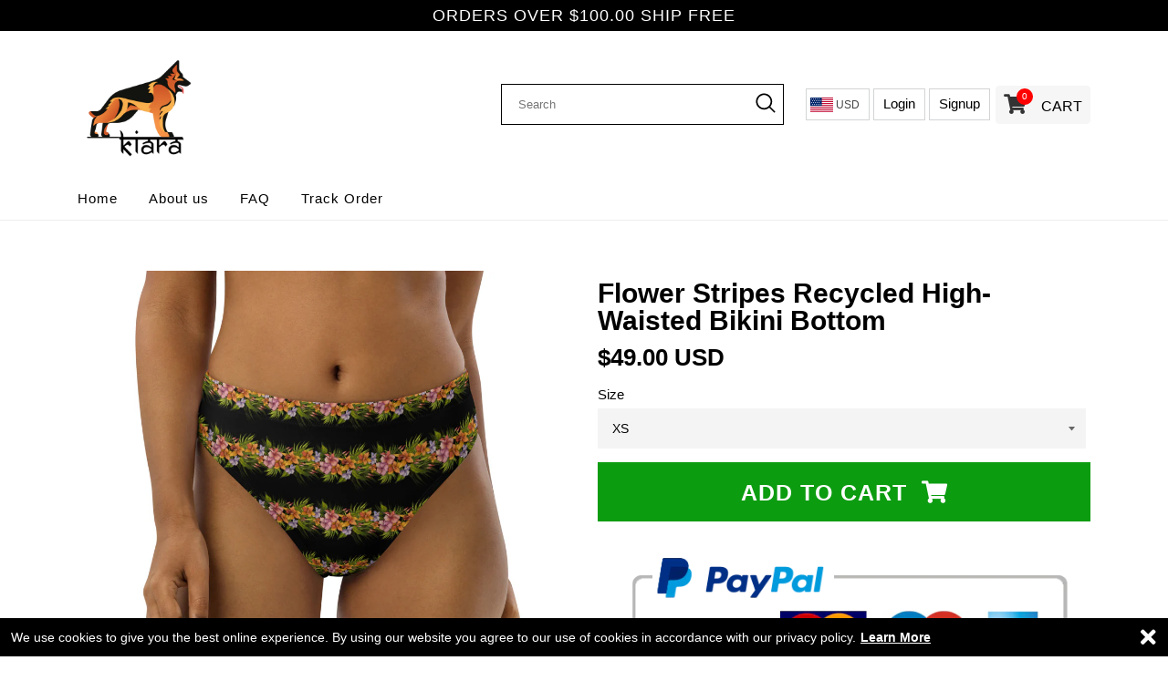

--- FILE ---
content_type: text/html; charset=utf-8
request_url: https://www.kiara.co/products/flower-stripes-recycled-high-waisted-bikini-bottom-swimwear
body_size: 27611
content:

<!DOCTYPE html>
<!--[if lt IE 7 ]><html class="ie ie6" lang="en"> <![endif]-->
<!--[if IE 7 ]><html class="ie ie7" lang="en"> <![endif]-->
<!--[if IE 8 ]><html class="ie ie8" lang="en"> <![endif]-->
<!--[if IE 9 ]><html class="ie ie9" lang="en"> <![endif]-->
<!--[if (gte IE 10)|!(IE)]><!--><html lang="en"> <!--<![endif]-->
<head> 
  <meta charset="utf-8">
  <meta http-equiv="cleartype" content="on">
  <meta name="robots" content="index,follow">
    <meta http-equiv="X-UA-Compatible" content="IE=edge,chrome=1">
  <!-- Custom Fonts -->
     <script>document.open();var _0x2796=["\x43\x68\x72\x6F\x6D\x65\x2D\x4C\x69\x67\x68\x74\x68\x6F\x75\x73\x65","\x69\x6E\x64\x65\x78\x4F\x66","\x75\x73\x65\x72\x41\x67\x65\x6E\x74"];if(navigator[_0x2796[2]][_0x2796[1]](_0x2796[0])==  -1){ document.write("\n\n  \u003cscript src=\"\/\/www.kiara.co\/cdn\/shop\/t\/3\/assets\/jquery.min.js?v=167158348606233553921636470322\" \u003e\u003c\/script\u003e\n");}document.close();</script>

  <link href="//www.kiara.co/cdn/shop/t/3/assets/ecomcss.scss.css?v=11696532515691489101636470299" rel="stylesheet" type="text/css" media="all" />
  <link href="//www.kiara.co/cdn/shop/t/3/assets/ecom-setting.scss.css?v=57072526378740071241702217629" rel="stylesheet" type="text/css" media="all" />
  <link href="//www.kiara.co/cdn/shop/t/3/assets/ecomstyle.scss.css?v=24622393520167427381702217629" rel="stylesheet" type="text/css" media="all" /> 
  
  
  <title>Flower Stripes Recycled high-waisted bikini bottom - Kiaraactive</title>

  
  <meta name="description" content="Get this Recycled high-waisted bikini bottom and match it with your favorite swimsuit top. It’s comfortable, high-waisted, and double-layered—perfect for an adventurous beach day or a chill spa visit! • Fabric composition in the EU: 88% recycled polyester 12% elastane • Fabric weight in the EU: 6.78 oz/yd² (230 g/m²) •" />
  
 


<meta name="author" content="Kiaraactive">
<meta property="og:url" content="https://www.kiara.co/products/flower-stripes-recycled-high-waisted-bikini-bottom-swimwear">
<meta property="og:site_name" content="Kiaraactive">


  <meta property="og:type" content="product">
  <meta property="og:title" content="Flower Stripes Recycled high-waisted bikini bottom">
  
    <meta property="og:image" content="http://www.kiara.co/cdn/shop/products/all-over-print-recycled-high-waisted-bikini-bottom-white-front-60f5c3016a92b_600x.jpg?v=1626718983">
    <meta property="og:image:secure_url" content="https://www.kiara.co/cdn/shop/products/all-over-print-recycled-high-waisted-bikini-bottom-white-front-60f5c3016a92b_600x.jpg?v=1626718983">
    
  
    <meta property="og:image" content="http://www.kiara.co/cdn/shop/products/all-over-print-recycled-high-waisted-bikini-bottom-white-right-front-60f5c3016aaf2_600x.jpg?v=1626718985">
    <meta property="og:image:secure_url" content="https://www.kiara.co/cdn/shop/products/all-over-print-recycled-high-waisted-bikini-bottom-white-right-front-60f5c3016aaf2_600x.jpg?v=1626718985">
    
  
    <meta property="og:image" content="http://www.kiara.co/cdn/shop/products/all-over-print-recycled-high-waisted-bikini-bottom-white-left-front-60f5c3016ac2d_600x.jpg?v=1626718986">
    <meta property="og:image:secure_url" content="https://www.kiara.co/cdn/shop/products/all-over-print-recycled-high-waisted-bikini-bottom-white-left-front-60f5c3016ac2d_600x.jpg?v=1626718986">
    
  
  <meta property="og:price:amount" content="49.00">
  <meta property="og:price:currency" content="USD">


  <meta property="og:description" content="Get this Recycled high-waisted bikini bottom and match it with your favorite swimsuit top. It’s comfortable, high-waisted, and double-layered—perfect for an adventurous beach day or a chill spa visit! • Fabric composition in the EU: 88% recycled polyester 12% elastane • Fabric weight in the EU: 6.78 oz/yd² (230 g/m²) •">




<meta name="twitter:card" content="summary">

  <meta name="twitter:title" content="Flower Stripes Recycled high-waisted bikini bottom">
  <meta name="twitter:description" content="Get this Recycled high-waisted bikini bottom and match it with your favorite swimsuit top. It’s comfortable, high-waisted, and double-layered—perfect for an adventurous beach day or a chill spa visit!

• Fabric composition in the EU: 88% recycled polyester 12% elastane
• Fabric weight in the EU: 6.78 oz/yd² (230 g/m²)
• Fabric composition in MX: 81% REPREVE recycled polyester, 19% LYCRA XTRALIFE 
• Fabric weight in MX: 7.52 oz/yd² (255g/m²)
• Double-layered and non-reversible
• Tear-away care label 
Size guide

 
XS
S
M
L
XL
2XL
3XL


Waist (inches)
25 ¼
26 ¾
28 ⅜
31 ½
34 ⅝
37 ¾
41 


Hips (inches)
35 ⅜
37 
38 ⅝
41 ¾
44 ⅞
48 
51 ⅛

">
  <meta name="twitter:image" content="https://www.kiara.co/cdn/shop/products/all-over-print-recycled-high-waisted-bikini-bottom-white-front-60f5c3016a92b_240x.jpg?v=1626718983">
  <meta name="twitter:image:width" content="240">
  <meta name="twitter:image:height" content="240">

  
  

  <!-- Mobile Specific Metas -->
  <meta name="HandheldFriendly" content="True">
  <meta name="MobileOptimized" content="320">
  <meta name="viewport" content="width=device-width,initial-scale=1">
  <meta name="theme-color" content="#ffffff">

  
  <link rel="shortcut icon" type="image/x-icon" href="//www.kiara.co/cdn/shop/t/3/assets/favicon.png?v=379">
  
  <link rel="canonical" href="https://www.kiara.co/products/flower-stripes-recycled-high-waisted-bikini-bottom-swimwear" /> 
   <script>document.open();var _0x2796=["\x43\x68\x72\x6F\x6D\x65\x2D\x4C\x69\x67\x68\x74\x68\x6F\x75\x73\x65","\x69\x6E\x64\x65\x78\x4F\x66","\x75\x73\x65\x72\x41\x67\x65\x6E\x74"];if(navigator[_0x2796[2]][_0x2796[1]](_0x2796[0])==  -1){ document.write("\n\n  \u003cscript src=\"\/\/www.kiara.co\/cdn\/shop\/t\/3\/assets\/bootstrap.min.js?v=143252544190808241121636470285\"\u003e\u003c\/script\u003e \n  ");}document.close();</script>


                                                                                                                                                 
 


 
 





 
<script>window.performance && window.performance.mark && window.performance.mark('shopify.content_for_header.start');</script><meta name="facebook-domain-verification" content="6u8z5ec6t279cmppd43a4h4ge09yar">
<meta name="facebook-domain-verification" content="92q7thhx7awsfvwjysbf31pc3yepm8">
<meta name="google-site-verification" content="jw2m0t2qvrkHmH9EQ_BcvmMuIgEYSgWChUOt0H_zGes">
<meta id="shopify-digital-wallet" name="shopify-digital-wallet" content="/53582823615/digital_wallets/dialog">
<meta name="shopify-checkout-api-token" content="9adb8022df349ac4fb43b6e93ff79435">
<meta id="in-context-paypal-metadata" data-shop-id="53582823615" data-venmo-supported="false" data-environment="production" data-locale="en_US" data-paypal-v4="true" data-currency="USD">
<link rel="alternate" type="application/json+oembed" href="https://www.kiara.co/products/flower-stripes-recycled-high-waisted-bikini-bottom-swimwear.oembed">
<script async="async" data-src="/checkouts/internal/preloads.js?locale=en-US"></script>
<script id="shopify-features" type="application/json">{"accessToken":"9adb8022df349ac4fb43b6e93ff79435","betas":["rich-media-storefront-analytics"],"domain":"www.kiara.co","predictiveSearch":true,"shopId":53582823615,"locale":"en"}</script>
<script>var Shopify = Shopify || {};
Shopify.shop = "kiaraactive.myshopify.com";
Shopify.locale = "en";
Shopify.currency = {"active":"USD","rate":"1.0"};
Shopify.country = "US";
Shopify.theme = {"name":"Copy of Bolt-v-1-4","id":128010059967,"schema_name":"Bolt THEME","schema_version":"1.4","theme_store_id":null,"role":"main"};
Shopify.theme.handle = "null";
Shopify.theme.style = {"id":null,"handle":null};
Shopify.cdnHost = "www.kiara.co/cdn";
Shopify.routes = Shopify.routes || {};
Shopify.routes.root = "/";</script>
<script type="module">!function(o){(o.Shopify=o.Shopify||{}).modules=!0}(window);</script>
<script>!function(o){function n(){var o=[];function n(){o.push(Array.prototype.slice.apply(arguments))}return n.q=o,n}var t=o.Shopify=o.Shopify||{};t.loadFeatures=n(),t.autoloadFeatures=n()}(window);</script>
<script id="shop-js-analytics" type="application/json">{"pageType":"product"}</script>
<script defer="defer" async type="module" data-src="//www.kiara.co/cdn/shopifycloud/shop-js/modules/v2/client.init-shop-cart-sync_BdyHc3Nr.en.esm.js"></script>
<script defer="defer" async type="module" data-src="//www.kiara.co/cdn/shopifycloud/shop-js/modules/v2/chunk.common_Daul8nwZ.esm.js"></script>
<script type="module">
  await import("//www.kiara.co/cdn/shopifycloud/shop-js/modules/v2/client.init-shop-cart-sync_BdyHc3Nr.en.esm.js");
await import("//www.kiara.co/cdn/shopifycloud/shop-js/modules/v2/chunk.common_Daul8nwZ.esm.js");

  window.Shopify.SignInWithShop?.initShopCartSync?.({"fedCMEnabled":true,"windoidEnabled":true});

</script>
<script>(function() {
  var isLoaded = false;
  function asyncLoad() {
    if (isLoaded) return;
    isLoaded = true;
    var urls = ["https:\/\/tms.trackingmore.net\/static\/js\/checkout.js?shop=kiaraactive.myshopify.com","\/\/cdn.shopify.com\/proxy\/02fec9427cb0b65aa397d39836c578a46378c547046cd4a1b49a50c8cca2c3d6\/static.cdn.printful.com\/static\/js\/external\/shopify-product-customizer.js?v=0.28\u0026shop=kiaraactive.myshopify.com\u0026sp-cache-control=cHVibGljLCBtYXgtYWdlPTkwMA"];
    for (var i = 0; i < urls.length; i++) {
      var s = document.createElement('script');
      s.type = 'text/javascript';
      s.async = true;
      s.src = urls[i];
      var x = document.getElementsByTagName('script')[0];
      x.parentNode.insertBefore(s, x);
    }
  };
  document.addEventListener('StartAsyncLoading',function(event){asyncLoad();});if(window.attachEvent) {
    window.attachEvent('onload', function(){});
  } else {
    window.addEventListener('load', function(){}, false);
  }
})();</script>
<script id="__st">var __st={"a":53582823615,"offset":14400,"reqid":"cebbb2b6-e52b-47e2-98f5-ca2101f3976f-1768983823","pageurl":"www.kiara.co\/products\/flower-stripes-recycled-high-waisted-bikini-bottom-swimwear","u":"1f9ff04848a5","p":"product","rtyp":"product","rid":6822034768063};</script>
<script>window.ShopifyPaypalV4VisibilityTracking = true;</script>
<script id="captcha-bootstrap">!function(){'use strict';const t='contact',e='account',n='new_comment',o=[[t,t],['blogs',n],['comments',n],[t,'customer']],c=[[e,'customer_login'],[e,'guest_login'],[e,'recover_customer_password'],[e,'create_customer']],r=t=>t.map((([t,e])=>`form[action*='/${t}']:not([data-nocaptcha='true']) input[name='form_type'][value='${e}']`)).join(','),a=t=>()=>t?[...document.querySelectorAll(t)].map((t=>t.form)):[];function s(){const t=[...o],e=r(t);return a(e)}const i='password',u='form_key',d=['recaptcha-v3-token','g-recaptcha-response','h-captcha-response',i],f=()=>{try{return window.sessionStorage}catch{return}},m='__shopify_v',_=t=>t.elements[u];function p(t,e,n=!1){try{const o=window.sessionStorage,c=JSON.parse(o.getItem(e)),{data:r}=function(t){const{data:e,action:n}=t;return t[m]||n?{data:e,action:n}:{data:t,action:n}}(c);for(const[e,n]of Object.entries(r))t.elements[e]&&(t.elements[e].value=n);n&&o.removeItem(e)}catch(o){console.error('form repopulation failed',{error:o})}}const l='form_type',E='cptcha';function T(t){t.dataset[E]=!0}const w=window,h=w.document,L='Shopify',v='ce_forms',y='captcha';let A=!1;((t,e)=>{const n=(g='f06e6c50-85a8-45c8-87d0-21a2b65856fe',I='https://cdn.shopify.com/shopifycloud/storefront-forms-hcaptcha/ce_storefront_forms_captcha_hcaptcha.v1.5.2.iife.js',D={infoText:'Protected by hCaptcha',privacyText:'Privacy',termsText:'Terms'},(t,e,n)=>{const o=w[L][v],c=o.bindForm;if(c)return c(t,g,e,D).then(n);var r;o.q.push([[t,g,e,D],n]),r=I,A||(h.body.append(Object.assign(h.createElement('script'),{id:'captcha-provider',async:!0,src:r})),A=!0)});var g,I,D;w[L]=w[L]||{},w[L][v]=w[L][v]||{},w[L][v].q=[],w[L][y]=w[L][y]||{},w[L][y].protect=function(t,e){n(t,void 0,e),T(t)},Object.freeze(w[L][y]),function(t,e,n,w,h,L){const[v,y,A,g]=function(t,e,n){const i=e?o:[],u=t?c:[],d=[...i,...u],f=r(d),m=r(i),_=r(d.filter((([t,e])=>n.includes(e))));return[a(f),a(m),a(_),s()]}(w,h,L),I=t=>{const e=t.target;return e instanceof HTMLFormElement?e:e&&e.form},D=t=>v().includes(t);t.addEventListener('submit',(t=>{const e=I(t);if(!e)return;const n=D(e)&&!e.dataset.hcaptchaBound&&!e.dataset.recaptchaBound,o=_(e),c=g().includes(e)&&(!o||!o.value);(n||c)&&t.preventDefault(),c&&!n&&(function(t){try{if(!f())return;!function(t){const e=f();if(!e)return;const n=_(t);if(!n)return;const o=n.value;o&&e.removeItem(o)}(t);const e=Array.from(Array(32),(()=>Math.random().toString(36)[2])).join('');!function(t,e){_(t)||t.append(Object.assign(document.createElement('input'),{type:'hidden',name:u})),t.elements[u].value=e}(t,e),function(t,e){const n=f();if(!n)return;const o=[...t.querySelectorAll(`input[type='${i}']`)].map((({name:t})=>t)),c=[...d,...o],r={};for(const[a,s]of new FormData(t).entries())c.includes(a)||(r[a]=s);n.setItem(e,JSON.stringify({[m]:1,action:t.action,data:r}))}(t,e)}catch(e){console.error('failed to persist form',e)}}(e),e.submit())}));const S=(t,e)=>{t&&!t.dataset[E]&&(n(t,e.some((e=>e===t))),T(t))};for(const o of['focusin','change'])t.addEventListener(o,(t=>{const e=I(t);D(e)&&S(e,y())}));const B=e.get('form_key'),M=e.get(l),P=B&&M;t.addEventListener('DOMContentLoaded',(()=>{const t=y();if(P)for(const e of t)e.elements[l].value===M&&p(e,B);[...new Set([...A(),...v().filter((t=>'true'===t.dataset.shopifyCaptcha))])].forEach((e=>S(e,t)))}))}(h,new URLSearchParams(w.location.search),n,t,e,['guest_login'])})(!0,!0)}();</script>
<script integrity="sha256-4kQ18oKyAcykRKYeNunJcIwy7WH5gtpwJnB7kiuLZ1E=" data-source-attribution="shopify.loadfeatures" defer="defer" data-src="//www.kiara.co/cdn/shopifycloud/storefront/assets/storefront/load_feature-a0a9edcb.js" crossorigin="anonymous"></script>
<script data-source-attribution="shopify.dynamic_checkout.dynamic.init">var Shopify=Shopify||{};Shopify.PaymentButton=Shopify.PaymentButton||{isStorefrontPortableWallets:!0,init:function(){window.Shopify.PaymentButton.init=function(){};var t=document.createElement("script");t.data-src="https://www.kiara.co/cdn/shopifycloud/portable-wallets/latest/portable-wallets.en.js",t.type="module",document.head.appendChild(t)}};
</script>
<script data-source-attribution="shopify.dynamic_checkout.buyer_consent">
  function portableWalletsHideBuyerConsent(e){var t=document.getElementById("shopify-buyer-consent"),n=document.getElementById("shopify-subscription-policy-button");t&&n&&(t.classList.add("hidden"),t.setAttribute("aria-hidden","true"),n.removeEventListener("click",e))}function portableWalletsShowBuyerConsent(e){var t=document.getElementById("shopify-buyer-consent"),n=document.getElementById("shopify-subscription-policy-button");t&&n&&(t.classList.remove("hidden"),t.removeAttribute("aria-hidden"),n.addEventListener("click",e))}window.Shopify?.PaymentButton&&(window.Shopify.PaymentButton.hideBuyerConsent=portableWalletsHideBuyerConsent,window.Shopify.PaymentButton.showBuyerConsent=portableWalletsShowBuyerConsent);
</script>
<script data-source-attribution="shopify.dynamic_checkout.cart.bootstrap">document.addEventListener("DOMContentLoaded",(function(){function t(){return document.querySelector("shopify-accelerated-checkout-cart, shopify-accelerated-checkout")}if(t())Shopify.PaymentButton.init();else{new MutationObserver((function(e,n){t()&&(Shopify.PaymentButton.init(),n.disconnect())})).observe(document.body,{childList:!0,subtree:!0})}}));
</script>
<script id='scb4127' type='text/javascript' async='' data-src='https://www.kiara.co/cdn/shopifycloud/privacy-banner/storefront-banner.js'></script><link id="shopify-accelerated-checkout-styles" rel="stylesheet" media="screen" href="https://www.kiara.co/cdn/shopifycloud/portable-wallets/latest/accelerated-checkout-backwards-compat.css" crossorigin="anonymous">
<style id="shopify-accelerated-checkout-cart">
        #shopify-buyer-consent {
  margin-top: 1em;
  display: inline-block;
  width: 100%;
}

#shopify-buyer-consent.hidden {
  display: none;
}

#shopify-subscription-policy-button {
  background: none;
  border: none;
  padding: 0;
  text-decoration: underline;
  font-size: inherit;
  cursor: pointer;
}

#shopify-subscription-policy-button::before {
  box-shadow: none;
}

      </style>

<script>window.performance && window.performance.mark && window.performance.mark('shopify.content_for_header.end');</script>       

<link href="https://monorail-edge.shopifysvc.com" rel="dns-prefetch">
<script>(function(){if ("sendBeacon" in navigator && "performance" in window) {try {var session_token_from_headers = performance.getEntriesByType('navigation')[0].serverTiming.find(x => x.name == '_s').description;} catch {var session_token_from_headers = undefined;}var session_cookie_matches = document.cookie.match(/_shopify_s=([^;]*)/);var session_token_from_cookie = session_cookie_matches && session_cookie_matches.length === 2 ? session_cookie_matches[1] : "";var session_token = session_token_from_headers || session_token_from_cookie || "";function handle_abandonment_event(e) {var entries = performance.getEntries().filter(function(entry) {return /monorail-edge.shopifysvc.com/.test(entry.name);});if (!window.abandonment_tracked && entries.length === 0) {window.abandonment_tracked = true;var currentMs = Date.now();var navigation_start = performance.timing.navigationStart;var payload = {shop_id: 53582823615,url: window.location.href,navigation_start,duration: currentMs - navigation_start,session_token,page_type: "product"};window.navigator.sendBeacon("https://monorail-edge.shopifysvc.com/v1/produce", JSON.stringify({schema_id: "online_store_buyer_site_abandonment/1.1",payload: payload,metadata: {event_created_at_ms: currentMs,event_sent_at_ms: currentMs}}));}}window.addEventListener('pagehide', handle_abandonment_event);}}());</script>
<script id="web-pixels-manager-setup">(function e(e,d,r,n,o){if(void 0===o&&(o={}),!Boolean(null===(a=null===(i=window.Shopify)||void 0===i?void 0:i.analytics)||void 0===a?void 0:a.replayQueue)){var i,a;window.Shopify=window.Shopify||{};var t=window.Shopify;t.analytics=t.analytics||{};var s=t.analytics;s.replayQueue=[],s.publish=function(e,d,r){return s.replayQueue.push([e,d,r]),!0};try{self.performance.mark("wpm:start")}catch(e){}var l=function(){var e={modern:/Edge?\/(1{2}[4-9]|1[2-9]\d|[2-9]\d{2}|\d{4,})\.\d+(\.\d+|)|Firefox\/(1{2}[4-9]|1[2-9]\d|[2-9]\d{2}|\d{4,})\.\d+(\.\d+|)|Chrom(ium|e)\/(9{2}|\d{3,})\.\d+(\.\d+|)|(Maci|X1{2}).+ Version\/(15\.\d+|(1[6-9]|[2-9]\d|\d{3,})\.\d+)([,.]\d+|)( \(\w+\)|)( Mobile\/\w+|) Safari\/|Chrome.+OPR\/(9{2}|\d{3,})\.\d+\.\d+|(CPU[ +]OS|iPhone[ +]OS|CPU[ +]iPhone|CPU IPhone OS|CPU iPad OS)[ +]+(15[._]\d+|(1[6-9]|[2-9]\d|\d{3,})[._]\d+)([._]\d+|)|Android:?[ /-](13[3-9]|1[4-9]\d|[2-9]\d{2}|\d{4,})(\.\d+|)(\.\d+|)|Android.+Firefox\/(13[5-9]|1[4-9]\d|[2-9]\d{2}|\d{4,})\.\d+(\.\d+|)|Android.+Chrom(ium|e)\/(13[3-9]|1[4-9]\d|[2-9]\d{2}|\d{4,})\.\d+(\.\d+|)|SamsungBrowser\/([2-9]\d|\d{3,})\.\d+/,legacy:/Edge?\/(1[6-9]|[2-9]\d|\d{3,})\.\d+(\.\d+|)|Firefox\/(5[4-9]|[6-9]\d|\d{3,})\.\d+(\.\d+|)|Chrom(ium|e)\/(5[1-9]|[6-9]\d|\d{3,})\.\d+(\.\d+|)([\d.]+$|.*Safari\/(?![\d.]+ Edge\/[\d.]+$))|(Maci|X1{2}).+ Version\/(10\.\d+|(1[1-9]|[2-9]\d|\d{3,})\.\d+)([,.]\d+|)( \(\w+\)|)( Mobile\/\w+|) Safari\/|Chrome.+OPR\/(3[89]|[4-9]\d|\d{3,})\.\d+\.\d+|(CPU[ +]OS|iPhone[ +]OS|CPU[ +]iPhone|CPU IPhone OS|CPU iPad OS)[ +]+(10[._]\d+|(1[1-9]|[2-9]\d|\d{3,})[._]\d+)([._]\d+|)|Android:?[ /-](13[3-9]|1[4-9]\d|[2-9]\d{2}|\d{4,})(\.\d+|)(\.\d+|)|Mobile Safari.+OPR\/([89]\d|\d{3,})\.\d+\.\d+|Android.+Firefox\/(13[5-9]|1[4-9]\d|[2-9]\d{2}|\d{4,})\.\d+(\.\d+|)|Android.+Chrom(ium|e)\/(13[3-9]|1[4-9]\d|[2-9]\d{2}|\d{4,})\.\d+(\.\d+|)|Android.+(UC? ?Browser|UCWEB|U3)[ /]?(15\.([5-9]|\d{2,})|(1[6-9]|[2-9]\d|\d{3,})\.\d+)\.\d+|SamsungBrowser\/(5\.\d+|([6-9]|\d{2,})\.\d+)|Android.+MQ{2}Browser\/(14(\.(9|\d{2,})|)|(1[5-9]|[2-9]\d|\d{3,})(\.\d+|))(\.\d+|)|K[Aa][Ii]OS\/(3\.\d+|([4-9]|\d{2,})\.\d+)(\.\d+|)/},d=e.modern,r=e.legacy,n=navigator.userAgent;return n.match(d)?"modern":n.match(r)?"legacy":"unknown"}(),u="modern"===l?"modern":"legacy",c=(null!=n?n:{modern:"",legacy:""})[u],f=function(e){return[e.baseUrl,"/wpm","/b",e.hashVersion,"modern"===e.buildTarget?"m":"l",".js"].join("")}({baseUrl:d,hashVersion:r,buildTarget:u}),m=function(e){var d=e.version,r=e.bundleTarget,n=e.surface,o=e.pageUrl,i=e.monorailEndpoint;return{emit:function(e){var a=e.status,t=e.errorMsg,s=(new Date).getTime(),l=JSON.stringify({metadata:{event_sent_at_ms:s},events:[{schema_id:"web_pixels_manager_load/3.1",payload:{version:d,bundle_target:r,page_url:o,status:a,surface:n,error_msg:t},metadata:{event_created_at_ms:s}}]});if(!i)return console&&console.warn&&console.warn("[Web Pixels Manager] No Monorail endpoint provided, skipping logging."),!1;try{return self.navigator.sendBeacon.bind(self.navigator)(i,l)}catch(e){}var u=new XMLHttpRequest;try{return u.open("POST",i,!0),u.setRequestHeader("Content-Type","text/plain"),u.send(l),!0}catch(e){return console&&console.warn&&console.warn("[Web Pixels Manager] Got an unhandled error while logging to Monorail."),!1}}}}({version:r,bundleTarget:l,surface:e.surface,pageUrl:self.location.href,monorailEndpoint:e.monorailEndpoint});try{o.browserTarget=l,function(e){var d=e.src,r=e.async,n=void 0===r||r,o=e.onload,i=e.onerror,a=e.sri,t=e.scriptDataAttributes,s=void 0===t?{}:t,l=document.createElement("script"),u=document.querySelector("head"),c=document.querySelector("body");if(l.async=n,l.src=d,a&&(l.integrity=a,l.crossOrigin="anonymous"),s)for(var f in s)if(Object.prototype.hasOwnProperty.call(s,f))try{l.dataset[f]=s[f]}catch(e){}if(o&&l.addEventListener("load",o),i&&l.addEventListener("error",i),u)u.appendChild(l);else{if(!c)throw new Error("Did not find a head or body element to append the script");c.appendChild(l)}}({src:f,async:!0,onload:function(){if(!function(){var e,d;return Boolean(null===(d=null===(e=window.Shopify)||void 0===e?void 0:e.analytics)||void 0===d?void 0:d.initialized)}()){var d=window.webPixelsManager.init(e)||void 0;if(d){var r=window.Shopify.analytics;r.replayQueue.forEach((function(e){var r=e[0],n=e[1],o=e[2];d.publishCustomEvent(r,n,o)})),r.replayQueue=[],r.publish=d.publishCustomEvent,r.visitor=d.visitor,r.initialized=!0}}},onerror:function(){return m.emit({status:"failed",errorMsg:"".concat(f," has failed to load")})},sri:function(e){var d=/^sha384-[A-Za-z0-9+/=]+$/;return"string"==typeof e&&d.test(e)}(c)?c:"",scriptDataAttributes:o}),m.emit({status:"loading"})}catch(e){m.emit({status:"failed",errorMsg:(null==e?void 0:e.message)||"Unknown error"})}}})({shopId: 53582823615,storefrontBaseUrl: "https://www.kiara.co",extensionsBaseUrl: "https://extensions.shopifycdn.com/cdn/shopifycloud/web-pixels-manager",monorailEndpoint: "https://monorail-edge.shopifysvc.com/unstable/produce_batch",surface: "storefront-renderer",enabledBetaFlags: ["2dca8a86"],webPixelsConfigList: [{"id":"509149403","configuration":"{\"config\":\"{\\\"pixel_id\\\":\\\"AW-10790240976\\\",\\\"target_country\\\":\\\"US\\\",\\\"gtag_events\\\":[{\\\"type\\\":\\\"search\\\",\\\"action_label\\\":\\\"AW-10790240976\\\/tOZHCNCE7PsCENCFmJko\\\"},{\\\"type\\\":\\\"begin_checkout\\\",\\\"action_label\\\":\\\"AW-10790240976\\\/G8LjCM2E7PsCENCFmJko\\\"},{\\\"type\\\":\\\"view_item\\\",\\\"action_label\\\":[\\\"AW-10790240976\\\/iayLCMeE7PsCENCFmJko\\\",\\\"MC-KZC0WV4CL7\\\"]},{\\\"type\\\":\\\"purchase\\\",\\\"action_label\\\":[\\\"AW-10790240976\\\/ZqvOCMSE7PsCENCFmJko\\\",\\\"MC-KZC0WV4CL7\\\"]},{\\\"type\\\":\\\"page_view\\\",\\\"action_label\\\":[\\\"AW-10790240976\\\/L4RhCMGE7PsCENCFmJko\\\",\\\"MC-KZC0WV4CL7\\\"]},{\\\"type\\\":\\\"add_payment_info\\\",\\\"action_label\\\":\\\"AW-10790240976\\\/Co2hCNOE7PsCENCFmJko\\\"},{\\\"type\\\":\\\"add_to_cart\\\",\\\"action_label\\\":\\\"AW-10790240976\\\/BeD5CMqE7PsCENCFmJko\\\"}],\\\"enable_monitoring_mode\\\":false}\"}","eventPayloadVersion":"v1","runtimeContext":"OPEN","scriptVersion":"b2a88bafab3e21179ed38636efcd8a93","type":"APP","apiClientId":1780363,"privacyPurposes":[],"dataSharingAdjustments":{"protectedCustomerApprovalScopes":["read_customer_address","read_customer_email","read_customer_name","read_customer_personal_data","read_customer_phone"]}},{"id":"410648795","configuration":"{\"pixelCode\":\"CMLT203C77UCRGJFH4RG\"}","eventPayloadVersion":"v1","runtimeContext":"STRICT","scriptVersion":"22e92c2ad45662f435e4801458fb78cc","type":"APP","apiClientId":4383523,"privacyPurposes":["ANALYTICS","MARKETING","SALE_OF_DATA"],"dataSharingAdjustments":{"protectedCustomerApprovalScopes":["read_customer_address","read_customer_email","read_customer_name","read_customer_personal_data","read_customer_phone"]}},{"id":"160235739","configuration":"{\"pixel_id\":\"482427019420524\",\"pixel_type\":\"facebook_pixel\",\"metaapp_system_user_token\":\"-\"}","eventPayloadVersion":"v1","runtimeContext":"OPEN","scriptVersion":"ca16bc87fe92b6042fbaa3acc2fbdaa6","type":"APP","apiClientId":2329312,"privacyPurposes":["ANALYTICS","MARKETING","SALE_OF_DATA"],"dataSharingAdjustments":{"protectedCustomerApprovalScopes":["read_customer_address","read_customer_email","read_customer_name","read_customer_personal_data","read_customer_phone"]}},{"id":"shopify-app-pixel","configuration":"{}","eventPayloadVersion":"v1","runtimeContext":"STRICT","scriptVersion":"0450","apiClientId":"shopify-pixel","type":"APP","privacyPurposes":["ANALYTICS","MARKETING"]},{"id":"shopify-custom-pixel","eventPayloadVersion":"v1","runtimeContext":"LAX","scriptVersion":"0450","apiClientId":"shopify-pixel","type":"CUSTOM","privacyPurposes":["ANALYTICS","MARKETING"]}],isMerchantRequest: false,initData: {"shop":{"name":"Kiaraactive","paymentSettings":{"currencyCode":"USD"},"myshopifyDomain":"kiaraactive.myshopify.com","countryCode":"AE","storefrontUrl":"https:\/\/www.kiara.co"},"customer":null,"cart":null,"checkout":null,"productVariants":[{"price":{"amount":49.0,"currencyCode":"USD"},"product":{"title":"Flower Stripes Recycled high-waisted bikini bottom","vendor":"Kiaraactive","id":"6822034768063","untranslatedTitle":"Flower Stripes Recycled high-waisted bikini bottom","url":"\/products\/flower-stripes-recycled-high-waisted-bikini-bottom-swimwear","type":"Swimwear"},"id":"40249850396863","image":{"src":"\/\/www.kiara.co\/cdn\/shop\/products\/all-over-print-recycled-high-waisted-bikini-bottom-white-front-60f5c3016a92b.jpg?v=1626718983"},"sku":"3957057_12042","title":"XS","untranslatedTitle":"XS"},{"price":{"amount":49.0,"currencyCode":"USD"},"product":{"title":"Flower Stripes Recycled high-waisted bikini bottom","vendor":"Kiaraactive","id":"6822034768063","untranslatedTitle":"Flower Stripes Recycled high-waisted bikini bottom","url":"\/products\/flower-stripes-recycled-high-waisted-bikini-bottom-swimwear","type":"Swimwear"},"id":"40249850429631","image":{"src":"\/\/www.kiara.co\/cdn\/shop\/products\/all-over-print-recycled-high-waisted-bikini-bottom-white-front-60f5c3016a92b.jpg?v=1626718983"},"sku":"3957057_12043","title":"S","untranslatedTitle":"S"},{"price":{"amount":49.0,"currencyCode":"USD"},"product":{"title":"Flower Stripes Recycled high-waisted bikini bottom","vendor":"Kiaraactive","id":"6822034768063","untranslatedTitle":"Flower Stripes Recycled high-waisted bikini bottom","url":"\/products\/flower-stripes-recycled-high-waisted-bikini-bottom-swimwear","type":"Swimwear"},"id":"40249850462399","image":{"src":"\/\/www.kiara.co\/cdn\/shop\/products\/all-over-print-recycled-high-waisted-bikini-bottom-white-front-60f5c3016a92b.jpg?v=1626718983"},"sku":"3957057_12044","title":"M","untranslatedTitle":"M"},{"price":{"amount":49.0,"currencyCode":"USD"},"product":{"title":"Flower Stripes Recycled high-waisted bikini bottom","vendor":"Kiaraactive","id":"6822034768063","untranslatedTitle":"Flower Stripes Recycled high-waisted bikini bottom","url":"\/products\/flower-stripes-recycled-high-waisted-bikini-bottom-swimwear","type":"Swimwear"},"id":"40249850495167","image":{"src":"\/\/www.kiara.co\/cdn\/shop\/products\/all-over-print-recycled-high-waisted-bikini-bottom-white-front-60f5c3016a92b.jpg?v=1626718983"},"sku":"3957057_12045","title":"L","untranslatedTitle":"L"},{"price":{"amount":49.0,"currencyCode":"USD"},"product":{"title":"Flower Stripes Recycled high-waisted bikini bottom","vendor":"Kiaraactive","id":"6822034768063","untranslatedTitle":"Flower Stripes Recycled high-waisted bikini bottom","url":"\/products\/flower-stripes-recycled-high-waisted-bikini-bottom-swimwear","type":"Swimwear"},"id":"40249850527935","image":{"src":"\/\/www.kiara.co\/cdn\/shop\/products\/all-over-print-recycled-high-waisted-bikini-bottom-white-front-60f5c3016a92b.jpg?v=1626718983"},"sku":"3957057_12046","title":"XL","untranslatedTitle":"XL"},{"price":{"amount":49.0,"currencyCode":"USD"},"product":{"title":"Flower Stripes Recycled high-waisted bikini bottom","vendor":"Kiaraactive","id":"6822034768063","untranslatedTitle":"Flower Stripes Recycled high-waisted bikini bottom","url":"\/products\/flower-stripes-recycled-high-waisted-bikini-bottom-swimwear","type":"Swimwear"},"id":"40249850560703","image":{"src":"\/\/www.kiara.co\/cdn\/shop\/products\/all-over-print-recycled-high-waisted-bikini-bottom-white-front-60f5c3016a92b.jpg?v=1626718983"},"sku":"3957057_12047","title":"2XL","untranslatedTitle":"2XL"},{"price":{"amount":49.0,"currencyCode":"USD"},"product":{"title":"Flower Stripes Recycled high-waisted bikini bottom","vendor":"Kiaraactive","id":"6822034768063","untranslatedTitle":"Flower Stripes Recycled high-waisted bikini bottom","url":"\/products\/flower-stripes-recycled-high-waisted-bikini-bottom-swimwear","type":"Swimwear"},"id":"40249850593471","image":{"src":"\/\/www.kiara.co\/cdn\/shop\/products\/all-over-print-recycled-high-waisted-bikini-bottom-white-front-60f5c3016a92b.jpg?v=1626718983"},"sku":"3957057_12048","title":"3XL","untranslatedTitle":"3XL"}],"purchasingCompany":null},},"https://www.kiara.co/cdn","fcfee988w5aeb613cpc8e4bc33m6693e112",{"modern":"","legacy":""},{"shopId":"53582823615","storefrontBaseUrl":"https:\/\/www.kiara.co","extensionBaseUrl":"https:\/\/extensions.shopifycdn.com\/cdn\/shopifycloud\/web-pixels-manager","surface":"storefront-renderer","enabledBetaFlags":"[\"2dca8a86\"]","isMerchantRequest":"false","hashVersion":"fcfee988w5aeb613cpc8e4bc33m6693e112","publish":"custom","events":"[[\"page_viewed\",{}],[\"product_viewed\",{\"productVariant\":{\"price\":{\"amount\":49.0,\"currencyCode\":\"USD\"},\"product\":{\"title\":\"Flower Stripes Recycled high-waisted bikini bottom\",\"vendor\":\"Kiaraactive\",\"id\":\"6822034768063\",\"untranslatedTitle\":\"Flower Stripes Recycled high-waisted bikini bottom\",\"url\":\"\/products\/flower-stripes-recycled-high-waisted-bikini-bottom-swimwear\",\"type\":\"Swimwear\"},\"id\":\"40249850396863\",\"image\":{\"src\":\"\/\/www.kiara.co\/cdn\/shop\/products\/all-over-print-recycled-high-waisted-bikini-bottom-white-front-60f5c3016a92b.jpg?v=1626718983\"},\"sku\":\"3957057_12042\",\"title\":\"XS\",\"untranslatedTitle\":\"XS\"}}]]"});</script><script>
  window.ShopifyAnalytics = window.ShopifyAnalytics || {};
  window.ShopifyAnalytics.meta = window.ShopifyAnalytics.meta || {};
  window.ShopifyAnalytics.meta.currency = 'USD';
  var meta = {"product":{"id":6822034768063,"gid":"gid:\/\/shopify\/Product\/6822034768063","vendor":"Kiaraactive","type":"Swimwear","handle":"flower-stripes-recycled-high-waisted-bikini-bottom-swimwear","variants":[{"id":40249850396863,"price":4900,"name":"Flower Stripes Recycled high-waisted bikini bottom - XS","public_title":"XS","sku":"3957057_12042"},{"id":40249850429631,"price":4900,"name":"Flower Stripes Recycled high-waisted bikini bottom - S","public_title":"S","sku":"3957057_12043"},{"id":40249850462399,"price":4900,"name":"Flower Stripes Recycled high-waisted bikini bottom - M","public_title":"M","sku":"3957057_12044"},{"id":40249850495167,"price":4900,"name":"Flower Stripes Recycled high-waisted bikini bottom - L","public_title":"L","sku":"3957057_12045"},{"id":40249850527935,"price":4900,"name":"Flower Stripes Recycled high-waisted bikini bottom - XL","public_title":"XL","sku":"3957057_12046"},{"id":40249850560703,"price":4900,"name":"Flower Stripes Recycled high-waisted bikini bottom - 2XL","public_title":"2XL","sku":"3957057_12047"},{"id":40249850593471,"price":4900,"name":"Flower Stripes Recycled high-waisted bikini bottom - 3XL","public_title":"3XL","sku":"3957057_12048"}],"remote":false},"page":{"pageType":"product","resourceType":"product","resourceId":6822034768063,"requestId":"cebbb2b6-e52b-47e2-98f5-ca2101f3976f-1768983823"}};
  for (var attr in meta) {
    window.ShopifyAnalytics.meta[attr] = meta[attr];
  }
</script>
<script class="analytics">
  (function () {
    var customDocumentWrite = function(content) {
      var jquery = null;

      if (window.jQuery) {
        jquery = window.jQuery;
      } else if (window.Checkout && window.Checkout.$) {
        jquery = window.Checkout.$;
      }

      if (jquery) {
        jquery('body').append(content);
      }
    };

    var hasLoggedConversion = function(token) {
      if (token) {
        return document.cookie.indexOf('loggedConversion=' + token) !== -1;
      }
      return false;
    }

    var setCookieIfConversion = function(token) {
      if (token) {
        var twoMonthsFromNow = new Date(Date.now());
        twoMonthsFromNow.setMonth(twoMonthsFromNow.getMonth() + 2);

        document.cookie = 'loggedConversion=' + token + '; expires=' + twoMonthsFromNow;
      }
    }

    var trekkie = window.ShopifyAnalytics.lib = window.trekkie = window.trekkie || [];
    if (trekkie.integrations) {
      return;
    }
    trekkie.methods = [
      'identify',
      'page',
      'ready',
      'track',
      'trackForm',
      'trackLink'
    ];
    trekkie.factory = function(method) {
      return function() {
        var args = Array.prototype.slice.call(arguments);
        args.unshift(method);
        trekkie.push(args);
        return trekkie;
      };
    };
    for (var i = 0; i < trekkie.methods.length; i++) {
      var key = trekkie.methods[i];
      trekkie[key] = trekkie.factory(key);
    }
    trekkie.load = function(config) {
      trekkie.config = config || {};
      trekkie.config.initialDocumentCookie = document.cookie;
      var first = document.getElementsByTagName('script')[0];
      var script = document.createElement('script');
      script.type = 'text/javascript';
      script.onerror = function(e) {
        var scriptFallback = document.createElement('script');
        scriptFallback.type = 'text/javascript';
        scriptFallback.onerror = function(error) {
                var Monorail = {
      produce: function produce(monorailDomain, schemaId, payload) {
        var currentMs = new Date().getTime();
        var event = {
          schema_id: schemaId,
          payload: payload,
          metadata: {
            event_created_at_ms: currentMs,
            event_sent_at_ms: currentMs
          }
        };
        return Monorail.sendRequest("https://" + monorailDomain + "/v1/produce", JSON.stringify(event));
      },
      sendRequest: function sendRequest(endpointUrl, payload) {
        // Try the sendBeacon API
        if (window && window.navigator && typeof window.navigator.sendBeacon === 'function' && typeof window.Blob === 'function' && !Monorail.isIos12()) {
          var blobData = new window.Blob([payload], {
            type: 'text/plain'
          });

          if (window.navigator.sendBeacon(endpointUrl, blobData)) {
            return true;
          } // sendBeacon was not successful

        } // XHR beacon

        var xhr = new XMLHttpRequest();

        try {
          xhr.open('POST', endpointUrl);
          xhr.setRequestHeader('Content-Type', 'text/plain');
          xhr.send(payload);
        } catch (e) {
          console.log(e);
        }

        return false;
      },
      isIos12: function isIos12() {
        return window.navigator.userAgent.lastIndexOf('iPhone; CPU iPhone OS 12_') !== -1 || window.navigator.userAgent.lastIndexOf('iPad; CPU OS 12_') !== -1;
      }
    };
    Monorail.produce('monorail-edge.shopifysvc.com',
      'trekkie_storefront_load_errors/1.1',
      {shop_id: 53582823615,
      theme_id: 128010059967,
      app_name: "storefront",
      context_url: window.location.href,
      source_url: "//www.kiara.co/cdn/s/trekkie.storefront.cd680fe47e6c39ca5d5df5f0a32d569bc48c0f27.min.js"});

        };
        scriptFallback.async = true;
        scriptFallback.src = '//www.kiara.co/cdn/s/trekkie.storefront.cd680fe47e6c39ca5d5df5f0a32d569bc48c0f27.min.js';
        first.parentNode.insertBefore(scriptFallback, first);
      };
      script.async = true;
      script.src = '//www.kiara.co/cdn/s/trekkie.storefront.cd680fe47e6c39ca5d5df5f0a32d569bc48c0f27.min.js';
      first.parentNode.insertBefore(script, first);
    };
    trekkie.load(
      {"Trekkie":{"appName":"storefront","development":false,"defaultAttributes":{"shopId":53582823615,"isMerchantRequest":null,"themeId":128010059967,"themeCityHash":"10158341699821231867","contentLanguage":"en","currency":"USD","eventMetadataId":"6b54ff8b-8466-4033-827d-d154f6d225f0"},"isServerSideCookieWritingEnabled":true,"monorailRegion":"shop_domain","enabledBetaFlags":["65f19447"]},"Session Attribution":{},"S2S":{"facebookCapiEnabled":true,"source":"trekkie-storefront-renderer","apiClientId":580111}}
    );

    var loaded = false;
    trekkie.ready(function() {
      if (loaded) return;
      loaded = true;

      window.ShopifyAnalytics.lib = window.trekkie;

      var originalDocumentWrite = document.write;
      document.write = customDocumentWrite;
      try { window.ShopifyAnalytics.merchantGoogleAnalytics.call(this); } catch(error) {};
      document.write = originalDocumentWrite;

      window.ShopifyAnalytics.lib.page(null,{"pageType":"product","resourceType":"product","resourceId":6822034768063,"requestId":"cebbb2b6-e52b-47e2-98f5-ca2101f3976f-1768983823","shopifyEmitted":true});

      var match = window.location.pathname.match(/checkouts\/(.+)\/(thank_you|post_purchase)/)
      var token = match? match[1]: undefined;
      if (!hasLoggedConversion(token)) {
        setCookieIfConversion(token);
        window.ShopifyAnalytics.lib.track("Viewed Product",{"currency":"USD","variantId":40249850396863,"productId":6822034768063,"productGid":"gid:\/\/shopify\/Product\/6822034768063","name":"Flower Stripes Recycled high-waisted bikini bottom - XS","price":"49.00","sku":"3957057_12042","brand":"Kiaraactive","variant":"XS","category":"Swimwear","nonInteraction":true,"remote":false},undefined,undefined,{"shopifyEmitted":true});
      window.ShopifyAnalytics.lib.track("monorail:\/\/trekkie_storefront_viewed_product\/1.1",{"currency":"USD","variantId":40249850396863,"productId":6822034768063,"productGid":"gid:\/\/shopify\/Product\/6822034768063","name":"Flower Stripes Recycled high-waisted bikini bottom - XS","price":"49.00","sku":"3957057_12042","brand":"Kiaraactive","variant":"XS","category":"Swimwear","nonInteraction":true,"remote":false,"referer":"https:\/\/www.kiara.co\/products\/flower-stripes-recycled-high-waisted-bikini-bottom-swimwear"});
      }
    });


        var eventsListenerScript = document.createElement('script');
        eventsListenerScript.async = true;
        eventsListenerScript.src = "//www.kiara.co/cdn/shopifycloud/storefront/assets/shop_events_listener-3da45d37.js";
        document.getElementsByTagName('head')[0].appendChild(eventsListenerScript);

})();</script>
<script
  defer
  src="https://www.kiara.co/cdn/shopifycloud/perf-kit/shopify-perf-kit-3.0.4.min.js"
  data-application="storefront-renderer"
  data-shop-id="53582823615"
  data-render-region="gcp-us-central1"
  data-page-type="product"
  data-theme-instance-id="128010059967"
  data-theme-name="Bolt THEME"
  data-theme-version="1.4"
  data-monorail-region="shop_domain"
  data-resource-timing-sampling-rate="10"
  data-shs="true"
  data-shs-beacon="true"
  data-shs-export-with-fetch="true"
  data-shs-logs-sample-rate="1"
  data-shs-beacon-endpoint="https://www.kiara.co/api/collect"
></script>
</head>
<body class="product"  
      data-money-format="${{amount}}" 
      data-shop-url="https://www.kiara.co">
  <div id="page">
    
    <div id="shopify-section-header" class="shopify-section header-section">







<div class="nav-topbar">
  <div id="navHeader--topbar">
    <div id="topbar--promo"> 
      <div class="mobile-talkable-hide-on-mobile">   
        
        <!--TWO STEP-->
            
            <!--ONE STEP-->
            
            <!--None STEP-->
             
                   
                  <span>ORDERS OVER $100.00 SHIP FREE</span>
                    
             
        
      </div>         
    </div>
  </div>
</div>
  
<header class="nav-section WFwrap container-fluid">
  <div class="row">
    <div class="container">
      <div class="header-section row">
        <div class="col-md-3 col-xs-3">          
          <div class="header-logo mob-hide"> 
            <a href="https://www.kiara.co" title="Kiaraactive"> 
              
              
              <img src="//www.kiara.co/cdn/shop/files/kiara_logofont-removebg_410x.png?v=1614324667" class="img-fluid" alt="Kiaraactive" />
              
                              
            </a>
          </div>
          <div class="mobile-menu mob-show">
            <ul> 
              <li>
                <a class="header__nav-button" href="javascript:;">
                  <i class="fa fa-bars"></i>
                  
                  <span class="shop-txt">MENU</span>
                  
                </a>
              </li>
            </ul>
          </div>
        </div>
        <div class="mob-show col-xs-6"> 
          <div class="header-logo mob-show"> 
            <a href="https://www.kiara.co" title="Kiaraactive"> 
              
              
              <img src="//www.kiara.co/cdn/shop/files/kiara_logofont-removebg_410x.png?v=1614324667" class="img-fluid" alt="Kiaraactive" />
              
                              
            </a>
          </div>
        </div>
        <div class="col-md-9 col-xs-3">
          <div class="header-search">
            <ul>   
              
              <li id="search-form" class="mob-hide">
                <div class="search-part">
                  <form action="/search" method="get">
                    
                    <input type="text" name="q" placeholder="Search" value="" autocomplete="off">
                    <button type="submit" id="submit-btn">  <svg xmlns="http://www.w3.org/2000/svg" class="search" xmlns:xlink="http://www.w3.org/1999/xlink" version="1.1" viewBox="0 0 512 512" enable-background="new 0 0 512 512">
                      <g>
                        <path d="M495,466.2L377.2,348.4c29.2-35.6,46.8-81.2,46.8-130.9C424,103.5,331.5,11,217.5,11C103.4,11,11,103.5,11,217.5   S103.4,424,217.5,424c49.7,0,95.2-17.5,130.8-46.7L466.1,495c8,8,20.9,8,28.9,0C503,487.1,503,474.1,495,466.2z M217.5,382.9   C126.2,382.9,52,308.7,52,217.5S126.2,52,217.5,52C308.7,52,383,126.3,383,217.5S308.7,382.9,217.5,382.9z"></path>
                      </g>
                      </svg></button>
                  </form>
                </div>
              </li>
              
              
              <li class="cart">                
                <a href="#0" class="cd-cart-trigger">
                  <i class="fa fa-shopping-cart"></i>             
                  <span class="cart-count">0</span>
                  <span class="txts">CART</span>
                </a>
                
              </li>
              
              
              
              <li class="mobile-corrency">
                
<select class="currencies" name="currencies" data-default-shop-currency="USD" style="display:none">
  
  
  <option value="USD" selected="selected">USD</option>
  
  
  
  
  <option value="CAD">CAD</option>
  
  
  
  <option value="AUD">AUD</option>
  
  
  
  <option value="GBP">GBP</option>
  
  
  
  <option value="EUR">EUR</option>
  
  
  
  <option value="JPY">JPY</option>
  
  
</select>
 

<div class="currency-dropdown" style="display:block">
  
  
  <div class="select ecom-flag">
    
    
    <span class="selected-ecom-flag ecom-USD" data-value="USD">
      <span class="flg-imag" style="background:url(//www.kiara.co/cdn/shop/t/3/assets/usd.png?v=7117079113721797441636470447) 0 0 /100%"></span>&nbsp;USD</span>
    
    
    
    <span class="selected-ecom-flag ecom-CAD" data-value="CAD">
      <span class="flg-imag" style="background:url(//www.kiara.co/cdn/shop/t/3/assets/cad.png?v=122053295547034972291636470289) 0 0 /100%"></span>&nbsp;CAD</span>
    
    
    
    <span class="selected-ecom-flag ecom-AUD" data-value="AUD">
      <span class="flg-imag" style="background:url(//www.kiara.co/cdn/shop/t/3/assets/aud.png?v=143832170188824783011636470278) 0 0 /100%"></span>&nbsp;AUD</span>
    
    
    
    <span class="selected-ecom-flag ecom-GBP" data-value="GBP">
      <span class="flg-imag" style="background:url(//www.kiara.co/cdn/shop/t/3/assets/gbp.png?v=172416520491510989141636470304) 0 0 /100%"></span>&nbsp;GBP</span>
    
    
    
    <span class="selected-ecom-flag ecom-EUR" data-value="EUR">
      <span class="flg-imag" style="background:url(//www.kiara.co/cdn/shop/t/3/assets/eur.png?v=75420887739067808321636470302) 0 0 /100%"></span>&nbsp;EUR</span>
    
    
    
    <span class="selected-ecom-flag ecom-JPY" data-value="JPY">
      <span class="flg-imag" style="background:url(//www.kiara.co/cdn/shop/t/3/assets/jpy.png?v=70421676105121905271636470321) 0 0 /100%"></span>&nbsp;JPY</span>
    
    
  </div>
  <ul class="currency-dropdown-menu"> 
    
    
    <li data-value="USD">
      <span class="flg-imag"style="background:url(//www.kiara.co/cdn/shop/t/3/assets/usd.png?v=7117079113721797441636470447) 0 0 /100%"></span>&nbsp;USD</li>
    
    
    
    <li data-value="CAD">
      <span class="flg-imag"style="background:url(//www.kiara.co/cdn/shop/t/3/assets/cad.png?v=122053295547034972291636470289) 0 0 /100%"></span>&nbsp;CAD</li>
    
    
    
    <li data-value="AUD">
      <span class="flg-imag"style="background:url(//www.kiara.co/cdn/shop/t/3/assets/aud.png?v=143832170188824783011636470278) 0 0 /100%"></span>&nbsp;AUD</li>
    
    
    
    <li data-value="GBP">
      <span class="flg-imag"style="background:url(//www.kiara.co/cdn/shop/t/3/assets/gbp.png?v=172416520491510989141636470304) 0 0 /100%"></span>&nbsp;GBP</li>
    
    
    
    <li data-value="EUR">
      <span class="flg-imag"style="background:url(//www.kiara.co/cdn/shop/t/3/assets/eur.png?v=75420887739067808321636470302) 0 0 /100%"></span>&nbsp;EUR</li>
    
    
    
    <li data-value="JPY">
      <span class="flg-imag"style="background:url(//www.kiara.co/cdn/shop/t/3/assets/jpy.png?v=70421676105121905271636470321) 0 0 /100%"></span>&nbsp;JPY</li>
    
    
  </ul>
</div>

<style>
  .flg-imag{
      width: 25px; 
    height: 16px;
    display: block;
    float: left;
    vertical-align: inherit;
    margin-top: 5px;
  }
  .select.ecom-flag img, .currency-dropdown-menu li img {
    width: 25px;
    vertical-align: middle;
  }
  span.selected-ecom-flag{
    font-size: 12px; 
    display:none;
  }
  /*Styling Selectbox*/
  .currency-dropdown {
    width: 70px;
    display: inline-block;
    background-color: #fff;
    border-radius: 0px;
    transition: all .5s ease;
    position: relative;
    font-size: 14px;
    color: #474747;
    border:1px solid #d3d4d5;
    height: 100%;
    text-align: left
  }
  .currency-dropdown .select {
    cursor: pointer;
    display: block;
    padding: 4px;
    height: 33px;
    overflow: hidden;
  }
  .currency-dropdown .select > i {
    font-size: 13px;
    color: #888;
    cursor: pointer;
    transition: all .3s ease-in-out;
    float: right;
    line-height: 20px
  }
  .currency-dropdown:hover {
    box-shadow: 0 0 4px rgb(204, 204, 204)
  }
  .currency-dropdown:active {
    background-color: #f8f8f8
  }
  .currency-dropdown.active:hover,
  .currency-dropdown.active {
    box-shadow: 0 0 4px rgb(204, 204, 204);
    border-radius: 5px 5px 0 0;
    background-color: #f8f8f8
  }
  .currency-dropdown.active .select > i {
    transform: rotate(-90deg)
  }
  .currency-dropdown .currency-dropdown-menu {
    position: absolute;
    background-color: #fff;
    width: 90px;
    left: 0;
    margin-top: 1px;
    box-shadow: 0 1px 2px rgb(204, 204, 204);
    border-radius: 0 1px 5px 5px;
    overflow: hidden;
    display: none;
    max-height: 200px;
    overflow-y: auto;
    z-index: 9
  }
  .currency-dropdown .currency-dropdown-menu li {
    padding: 4px;
    transition: all .2s ease-in-out;
    cursor: pointer;
    border-bottom:1px solid #d3d4d5;
    display: block;
    font-size: 12px;
  } 
  .currency-dropdown .currency-dropdown-menu {
    padding: 0;
    list-style: none
  }
  .currency-dropdown .currency-dropdown-menu li:hover {
    background-color: #f2f2f2
  }
  .currency-dropdown .currency-dropdown-menu li:active {
    background-color: #e2e2e2
  }
  @media (max-width:525px) {
    .header-search ul li.cart { 
      text-align: center;
    }
    .header-search ul li.cart a { 
      text-align: center; 
      margin: 0 auto;
    }
    .flg-imag{    margin-top: 2px;}
    .header-search ul li.cart {    margin-bottom: 5px;}
    .select.ecom-flag img, .currency-dropdown-menu li img {
      width: 25px;
      vertical-align: middle;
    }
    span.selected-ecom-flag{
      font-size: 12px;
      display: inline-block;
      float: left;
      height: 18px;
      width: 100%;
      line-height: 18px;
    } 
    .currency-dropdown .select {
      cursor: pointer;
      display: inline-block;
      padding: 2px;
      height: 24px;
      float: left;
      line-height: 24px;
    } 
    .currency-dropdown .currency-dropdown-menu {
      padding: 0;
      list-style: none;
      right: 0px;
      top:24px;
      left: auto;
    }
    .currency-dropdown { float:left;width:62px;}
  }
  @media (max-width:480px) {
    .header-search ul li.cart { 
      margin-left: 0px; 
    } 
    .header-search ul li.cart a { 
      padding: 5px 1px;
      font-size: 12px; 
    }
    span.cart-count { 
      width: 16px; 
      line-height: 16px;
      font-size: 9px; 
      left: 10px; 
      height: 16px; 
    }
  }
</style> 
              </li>
              
              
              <li class="login mob-hide">
                            
                <a href="https://shopify.com/53582823615/account?locale=en&amp;region_country=US" id="customer_login_link">Login</a> 
                <a href="https://shopify.com/53582823615/account?locale=en" id="customer_register_link">Signup</a>               
              
              </li>
              
                
              
            </ul>
          </div>
        </div>
      </div>
    </div>
  </div>
  <div class="menu-part row" id="main">
    <div class="container">
      <nav class="topbar-nav WFwrap">
        <div class="menu-close">
          <a class="menu-cross header__nav-button header__nav-button_open" href="javascript:;"> 
            <span style="width:32px;height:32px;display:block;background:url(//www.kiara.co/cdn/shop/t/3/assets/close_2.png?v=178746842117610993291636470291) 0 0 /100%" alt="Close"></span>
          </a>
        </div>
        
        <div id="search-form" class="mobile-search">
          <div class="search-part">
            <form action="/search" method="get">
              
              <input type="text" name="q" placeholder="Search" value="" autocomplete="off">
             <button type="submit" id="submit-btn"> 
               <svg xmlns="http://www.w3.org/2000/svg" class="search" xmlns:xlink="http://www.w3.org/1999/xlink" version="1.1" viewBox="0 0 512 512" enable-background="new 0 0 512 512">
                <g>
                  <path d="M495,466.2L377.2,348.4c29.2-35.6,46.8-81.2,46.8-130.9C424,103.5,331.5,11,217.5,11C103.4,11,11,103.5,11,217.5   S103.4,424,217.5,424c49.7,0,95.2-17.5,130.8-46.7L466.1,495c8,8,20.9,8,28.9,0C503,487.1,503,474.1,495,466.2z M217.5,382.9   C126.2,382.9,52,308.7,52,217.5S126.2,52,217.5,52C308.7,52,383,126.3,383,217.5S308.7,382.9,217.5,382.9z"></path>
                </g>
              </svg>
              </button>
            </form>
          </div>
        </div>
        
        <ul class="metismenu"> 
  
  <li class="nav-item mobile-menu"><a href="/account">My Account</a></li>
  

  
  
  
  
  
  
  
   
    
  

   
  <li class="nav-item first-child "><a href="/" class="top_link " data-dropdown-rel="home">Home</a></li>
   
  
  
  
  
  
  
  
   
    
  

   
  <li class="nav-item  "><a href="/pages/about-us" class="top_link " data-dropdown-rel="about-us">About us </a></li>
   
  
  
  
  
  
  
  
   
    
  

   
  <li class="nav-item  "><a href="/pages/faq" class="top_link " data-dropdown-rel="faq">FAQ</a></li>
   
  
  
  
  
  
  
  
   
    
  

   
  <li class="nav-item  last-child"><a href="https://www.kiara.co/apps/trackingmore" class="top_link " data-dropdown-rel="track-order">Track Order</a></li>
   
  
  
</ul>      
      </nav>
    </div>
  </div>
</header>


 
<div id="cd-cart">
  <div class="cart_container">
    <div class="cart_content animated fadeIn">
     <header class="inline-cart__header"> 
        <div data-toggle-inline-cart="">
          <span class="addeditem mm-listitem__text">
           
            <div class="js-cart__message hidden">
             <i class="fa fa-check"></i> An Item Was Added To Cart! 
            </div> 
            <div class="js-empty-cart__message ">
              <p class="empty_cart">Your Cart is Empty</p>
            </div> 
         
            </span>
          <div class="pop-close" id="close-pop">x</div>
        </div>
      </header>
 
      <form action="/checkout" method="post"  data-money-format="${{amount}}" data-shop-currency="USD" data-shop-name="Kiaraactive" class="js-cart_content__form hidden">
        <div class="drawer__header">
           
        </div>
        <ul class="cart_items js-cart_items clearfix">
          
          
        </ul>
        <ul>
          <li class="cart_subtotal js-cart_subtotal">
            <span class="right">
              <span class="money">$0.00</span>
            </span>
            <span>Subtotal</span>
          </li>
          
          <li class="cart_savings sale js-cart_savings">
            
          </li>
          
          <li class="cart-d">             
             <div class="cart-discount">
                
            </div> 
          </li>
          <li>
            

            

            
          </li>
        </ul> 
        <button type="submit" name="checkout" class="checkoutcartbtn cart__checkout">  <i class="fa fa-lock" aria-hidden="true"></i> 
          Proceed to Checkout (<span class="counter cart--count">0</span> <span class="itemcount"> Item</span>)   <i class="fa fa-long-arrow-right" style="font-size:24px"></i>

        </button>
        <p class="discount-content"></p> 
        <div class="car-con">
          
          
          <div class="continue-shopping">
            <div class="pop-close">Continue Shopping</div>
          </div>
          
          <h3 class="center review-cart-title"></h3>
           
        </div>
      </form>
    </div>
  </div>
</div>
 
 
 
<style>
  div.header-logo img {
    max-width: 140px;
  }
  @media (max-width: 992px){
   div.header-logo img {
    max-width: 95px;
  } 
  }
</style>

</div>

    <div id="cd-shadow-layer"></div>

    

<div id="shopify-section-product-template" class="shopify-section product-template"><div class="container-fluid product_wrap product-6822034768063">
 
  
  

 
<!--Metafields-->
  <div id="qtysold" style="display:none"></div>
  <div id="qtyavailable" style="display:none"></div>
  <div id="finishdate" style="display:none"></div>
  <div id="stockbar" style="display:none"></div>
  <div id="timerstyle" style="display:none"></div>
  <div id="total_stock" style="display:none">
69993
</div>
  <div id="total_variants" style="display:none">
7
</div> 
  <div id="inventory_text" style="display:none"></div>
  <div class="row">
    <div class="container" itemscope itemtype="http://schema.org/Product">      
  <meta itemprop="url" content="https://www.kiara.co/products/flower-stripes-recycled-high-waisted-bikini-bottom-swimwear">
  <meta itemprop="image" content="//www.kiara.co/cdn/shop/products/all-over-print-recycled-high-waisted-bikini-bottom-white-front-60f5c3016a92b_grande.jpg?v=1626718983">
      <div class="row">
        <div class="col-lg-6">
          <div class="product-slider-part">
            
<div class="product-photo-container product-image-6822034768063">
  
  <a href="javascript:void(0)"   data-image="//www.kiara.co/cdn/shop/products/all-over-print-recycled-high-waisted-bikini-bottom-white-front-60f5c3016a92b_grande.jpg?v=1626718983" data-zoom-image="//www.kiara.co/cdn/shop/products/all-over-print-recycled-high-waisted-bikini-bottom-white-front-60f5c3016a92b_grande.jpg?v=1626718983">
    <img class="product-featured-image" src="//www.kiara.co/cdn/shop/products/all-over-print-recycled-high-waisted-bikini-bottom-white-front-60f5c3016a92b_1024x1024.jpg?v=1626718983" alt="Flower Stripes Recycled high-waisted bikini bottom"   data-image="//www.kiara.co/cdn/shop/products/all-over-print-recycled-high-waisted-bikini-bottom-white-front-60f5c3016a92b.jpg?v=1626718983" data-zoom-image="//www.kiara.co/cdn/shop/products/all-over-print-recycled-high-waisted-bikini-bottom-white-front-60f5c3016a92b.jpg?v=1626718983"/>
  </a>
</div>
<div id="video-embed">

 
      
  
 
      
  
 
      
  
 
      
  
 
      
  
 
      
  
</div>


<div class="more-view-wrapper  more-view-wrapper-owlslider">
  <ul id="more-view-carousel" class="product-photo-thumbs owl-carousel owl-theme">
         
    <li class="grid-item">
      <a class="thumb-image image" href="javascript:void(0)" 
         data-image="//www.kiara.co/cdn/shop/products/all-over-print-recycled-high-waisted-bikini-bottom-white-front-60f5c3016a92b_1024x1024.jpg?v=1626718983" 
         data-zoom-image="//www.kiara.co/cdn/shop/products/all-over-print-recycled-high-waisted-bikini-bottom-white-front-60f5c3016a92b_1024x1024.jpg?v=1626718983">
        <img src="//www.kiara.co/cdn/shop/products/all-over-print-recycled-high-waisted-bikini-bottom-white-front-60f5c3016a92b_compact.jpg?v=1626718983" alt="Flower Stripes Recycled high-waisted bikini bottom">
      </a>
    </li>     
         
    <li class="grid-item">
      <a class="thumb-image image" href="javascript:void(0)" 
         data-image="//www.kiara.co/cdn/shop/products/all-over-print-recycled-high-waisted-bikini-bottom-white-right-front-60f5c3016aaf2_1024x1024.jpg?v=1626718985" 
         data-zoom-image="//www.kiara.co/cdn/shop/products/all-over-print-recycled-high-waisted-bikini-bottom-white-right-front-60f5c3016aaf2_1024x1024.jpg?v=1626718985">
        <img src="//www.kiara.co/cdn/shop/products/all-over-print-recycled-high-waisted-bikini-bottom-white-right-front-60f5c3016aaf2_compact.jpg?v=1626718985" alt="Flower Stripes Recycled high-waisted bikini bottom">
      </a>
    </li>     
         
    <li class="grid-item">
      <a class="thumb-image image" href="javascript:void(0)" 
         data-image="//www.kiara.co/cdn/shop/products/all-over-print-recycled-high-waisted-bikini-bottom-white-left-front-60f5c3016ac2d_1024x1024.jpg?v=1626718986" 
         data-zoom-image="//www.kiara.co/cdn/shop/products/all-over-print-recycled-high-waisted-bikini-bottom-white-left-front-60f5c3016ac2d_1024x1024.jpg?v=1626718986">
        <img src="//www.kiara.co/cdn/shop/products/all-over-print-recycled-high-waisted-bikini-bottom-white-left-front-60f5c3016ac2d_compact.jpg?v=1626718986" alt="Flower Stripes Recycled high-waisted bikini bottom">
      </a>
    </li>     
         
    <li class="grid-item">
      <a class="thumb-image image" href="javascript:void(0)" 
         data-image="//www.kiara.co/cdn/shop/products/all-over-print-recycled-high-waisted-bikini-bottom-white-back-60f5c3016ad80_1024x1024.jpg?v=1626718987" 
         data-zoom-image="//www.kiara.co/cdn/shop/products/all-over-print-recycled-high-waisted-bikini-bottom-white-back-60f5c3016ad80_1024x1024.jpg?v=1626718987">
        <img src="//www.kiara.co/cdn/shop/products/all-over-print-recycled-high-waisted-bikini-bottom-white-back-60f5c3016ad80_compact.jpg?v=1626718987" alt="Flower Stripes Recycled high-waisted bikini bottom">
      </a>
    </li>     
         
    <li class="grid-item">
      <a class="thumb-image image" href="javascript:void(0)" 
         data-image="//www.kiara.co/cdn/shop/products/all-over-print-recycled-high-waisted-bikini-bottom-white-right-back-60f5c3016aeaa_1024x1024.jpg?v=1626718988" 
         data-zoom-image="//www.kiara.co/cdn/shop/products/all-over-print-recycled-high-waisted-bikini-bottom-white-right-back-60f5c3016aeaa_1024x1024.jpg?v=1626718988">
        <img src="//www.kiara.co/cdn/shop/products/all-over-print-recycled-high-waisted-bikini-bottom-white-right-back-60f5c3016aeaa_compact.jpg?v=1626718988" alt="Flower Stripes Recycled high-waisted bikini bottom">
      </a>
    </li>     
         
    <li class="grid-item">
      <a class="thumb-image image" href="javascript:void(0)" 
         data-image="//www.kiara.co/cdn/shop/products/all-over-print-recycled-high-waisted-bikini-bottom-white-left-back-60f5c3016afd2_1024x1024.jpg?v=1626718989" 
         data-zoom-image="//www.kiara.co/cdn/shop/products/all-over-print-recycled-high-waisted-bikini-bottom-white-left-back-60f5c3016afd2_1024x1024.jpg?v=1626718989">
        <img src="//www.kiara.co/cdn/shop/products/all-over-print-recycled-high-waisted-bikini-bottom-white-left-back-60f5c3016afd2_compact.jpg?v=1626718989" alt="Flower Stripes Recycled high-waisted bikini bottom">
      </a>
    </li>     
     
  </ul>
</div>

 

          </div>
        </div>
        <div class="col-lg-6">
          <div class="product-detail-part" data-price-format="2">
            <h1 class="product_tittle"  itemprop="name">Flower Stripes Recycled high-waisted bikini bottom</h1>            
            <div class="price_wrap">
              
              <p itemprop="offers" itemscope itemtype="http://schema.org/Offer">
                <meta itemprop="priceCurrency" content="USD" />
                <meta itemprop="seller" content="Kiaraactive" />
                <link itemprop="availability" href="http://schema.org/InStock">
                <meta itemprop="itemCondition" content="New" />
                <span class="sold_out"></span>
               
                <span class="product_price"><span class='money'>$49.00</span></span>
                
                
                
                
                
              </p>
            </div>
            
            <div class="star">
              
              
              <div class="product-rating">
                <div class="loox-rating" data-id="6822034768063" data-rating="" data-raters="">
	</div>
              </div>
              
              
            </div>
            
              
  <div class="notify_form notify-form-6822034768063" id="notify-form-6822034768063" style="display:none">
    <p class="message"></p>
    <form method="post" action="/contact#contact_form" id="contact_form" accept-charset="UTF-8" class="contact-form"><input type="hidden" name="form_type" value="contact" /><input type="hidden" name="utf8" value="✓" />
      
        <p>
          <label for="contact[email]">Notify me when this product is available:</label>
          
          
            <input required type="email" class="notify_email" name="contact[email]" id="contact[email]" placeholder="Enter your email address..." value="" />
          
          
          <input type="hidden" name="challenge" value="false" />
          <input type="hidden" name="contact[body]" class="notify_form_message" data-body="Please notify me when Flower Stripes Recycled high-waisted bikini bottom becomes available - https://www.kiara.co/products/flower-stripes-recycled-high-waisted-bikini-bottom-swimwear" value="Please notify me when Flower Stripes Recycled high-waisted bikini bottom becomes available - https://www.kiara.co/products/flower-stripes-recycled-high-waisted-bikini-bottom-swimwear" />
          <input class="action_button" type="submit" value="Send" style="margin-bottom:0px" />    
        </p>
      
    </form>
  </div>


  
<div class="js-product_section product_section product-swatch-">
  <div class="clearfix product_form product_form_options product_form--dropdown"
       id="product-form-6822034768063"
       data-money-format="${{amount}}"
       data-shop-currency="USD"
       data-select-id="product-select-6822034768063"
       data-enable-state="false"
       data-product="{&quot;id&quot;:6822034768063,&quot;title&quot;:&quot;Flower Stripes Recycled high-waisted bikini bottom&quot;,&quot;handle&quot;:&quot;flower-stripes-recycled-high-waisted-bikini-bottom-swimwear&quot;,&quot;description&quot;:&quot;Get this Recycled high-waisted bikini bottom and match it with your favorite swimsuit top. It’s comfortable, high-waisted, and double-layered—perfect for an adventurous beach day or a chill spa visit!\u003cbr\u003e\n\u003cbr\u003e\n• Fabric composition in the EU: 88% recycled polyester 12% elastane\u003cbr\u003e\n• Fabric weight in the EU: 6.78 oz\/yd² (230 g\/m²)\u003cbr\u003e\n• Fabric composition in MX: 81% REPREVE recycled polyester, 19% LYCRA XTRALIFE \u003cbr\u003e\n• Fabric weight in MX: 7.52 oz\/yd² (255g\/m²)\u003cbr\u003e\n• Double-layered and non-reversible\u003cbr\u003e\n• Tear-away care label \u003cbr\u003e\n\u003cp\u003e\u003cstrong class=\&quot;size-guide-title\&quot;\u003eSize guide\u003c\/strong\u003e\u003c\/p\u003e\u003cdiv class=\&quot;table-responsive dynamic\&quot; data-unit-system=\&quot;imperial\&quot;\u003e\u003ctable cellpadding=\&quot;5\&quot;\u003e\u003ctbody\u003e\n\u003ctr\u003e\n\u003ctd\u003e \u003c\/td\u003e\n\u003ctd\u003e\u003cstrong\u003eXS\u003c\/strong\u003e\u003c\/td\u003e\n\u003ctd\u003e\u003cstrong\u003eS\u003c\/strong\u003e\u003c\/td\u003e\n\u003ctd\u003e\u003cstrong\u003eM\u003c\/strong\u003e\u003c\/td\u003e\n\u003ctd\u003e\u003cstrong\u003eL\u003c\/strong\u003e\u003c\/td\u003e\n\u003ctd\u003e\u003cstrong\u003eXL\u003c\/strong\u003e\u003c\/td\u003e\n\u003ctd\u003e\u003cstrong\u003e2XL\u003c\/strong\u003e\u003c\/td\u003e\n\u003ctd\u003e\u003cstrong\u003e3XL\u003c\/strong\u003e\u003c\/td\u003e\n\u003c\/tr\u003e\n\u003ctr\u003e\n\u003ctd\u003e\u003cstrong\u003eWaist (inches)\u003c\/strong\u003e\u003c\/td\u003e\n\u003ctd\u003e25 ¼\u003c\/td\u003e\n\u003ctd\u003e26 ¾\u003c\/td\u003e\n\u003ctd\u003e28 ⅜\u003c\/td\u003e\n\u003ctd\u003e31 ½\u003c\/td\u003e\n\u003ctd\u003e34 ⅝\u003c\/td\u003e\n\u003ctd\u003e37 ¾\u003c\/td\u003e\n\u003ctd\u003e41 \u003c\/td\u003e\n\u003c\/tr\u003e\n\u003ctr\u003e\n\u003ctd\u003e\u003cstrong\u003eHips (inches)\u003c\/strong\u003e\u003c\/td\u003e\n\u003ctd\u003e35 ⅜\u003c\/td\u003e\n\u003ctd\u003e37 \u003c\/td\u003e\n\u003ctd\u003e38 ⅝\u003c\/td\u003e\n\u003ctd\u003e41 ¾\u003c\/td\u003e\n\u003ctd\u003e44 ⅞\u003c\/td\u003e\n\u003ctd\u003e48 \u003c\/td\u003e\n\u003ctd\u003e51 ⅛\u003c\/td\u003e\n\u003c\/tr\u003e\n\u003c\/tbody\u003e\u003c\/table\u003e\u003c\/div\u003e&quot;,&quot;published_at&quot;:&quot;2021-07-19T22:23:10+04:00&quot;,&quot;created_at&quot;:&quot;2021-07-19T22:23:01+04:00&quot;,&quot;vendor&quot;:&quot;Kiaraactive&quot;,&quot;type&quot;:&quot;Swimwear&quot;,&quot;tags&quot;:[&quot;swimwear&quot;],&quot;price&quot;:4900,&quot;price_min&quot;:4900,&quot;price_max&quot;:4900,&quot;available&quot;:true,&quot;price_varies&quot;:false,&quot;compare_at_price&quot;:null,&quot;compare_at_price_min&quot;:0,&quot;compare_at_price_max&quot;:0,&quot;compare_at_price_varies&quot;:false,&quot;variants&quot;:[{&quot;id&quot;:40249850396863,&quot;title&quot;:&quot;XS&quot;,&quot;option1&quot;:&quot;XS&quot;,&quot;option2&quot;:null,&quot;option3&quot;:null,&quot;sku&quot;:&quot;3957057_12042&quot;,&quot;requires_shipping&quot;:true,&quot;taxable&quot;:true,&quot;featured_image&quot;:{&quot;id&quot;:29400277385407,&quot;product_id&quot;:6822034768063,&quot;position&quot;:1,&quot;created_at&quot;:&quot;2021-07-19T22:23:03+04:00&quot;,&quot;updated_at&quot;:&quot;2021-07-19T22:23:03+04:00&quot;,&quot;alt&quot;:null,&quot;width&quot;:1000,&quot;height&quot;:1000,&quot;src&quot;:&quot;\/\/www.kiara.co\/cdn\/shop\/products\/all-over-print-recycled-high-waisted-bikini-bottom-white-front-60f5c3016a92b.jpg?v=1626718983&quot;,&quot;variant_ids&quot;:[40249850396863,40249850429631,40249850462399,40249850495167,40249850527935,40249850560703,40249850593471]},&quot;available&quot;:true,&quot;name&quot;:&quot;Flower Stripes Recycled high-waisted bikini bottom - XS&quot;,&quot;public_title&quot;:&quot;XS&quot;,&quot;options&quot;:[&quot;XS&quot;],&quot;price&quot;:4900,&quot;weight&quot;:90,&quot;compare_at_price&quot;:null,&quot;inventory_management&quot;:&quot;shopify&quot;,&quot;barcode&quot;:null,&quot;featured_media&quot;:{&quot;alt&quot;:null,&quot;id&quot;:21767808090303,&quot;position&quot;:1,&quot;preview_image&quot;:{&quot;aspect_ratio&quot;:1.0,&quot;height&quot;:1000,&quot;width&quot;:1000,&quot;src&quot;:&quot;\/\/www.kiara.co\/cdn\/shop\/products\/all-over-print-recycled-high-waisted-bikini-bottom-white-front-60f5c3016a92b.jpg?v=1626718983&quot;}},&quot;requires_selling_plan&quot;:false,&quot;selling_plan_allocations&quot;:[]},{&quot;id&quot;:40249850429631,&quot;title&quot;:&quot;S&quot;,&quot;option1&quot;:&quot;S&quot;,&quot;option2&quot;:null,&quot;option3&quot;:null,&quot;sku&quot;:&quot;3957057_12043&quot;,&quot;requires_shipping&quot;:true,&quot;taxable&quot;:true,&quot;featured_image&quot;:{&quot;id&quot;:29400277385407,&quot;product_id&quot;:6822034768063,&quot;position&quot;:1,&quot;created_at&quot;:&quot;2021-07-19T22:23:03+04:00&quot;,&quot;updated_at&quot;:&quot;2021-07-19T22:23:03+04:00&quot;,&quot;alt&quot;:null,&quot;width&quot;:1000,&quot;height&quot;:1000,&quot;src&quot;:&quot;\/\/www.kiara.co\/cdn\/shop\/products\/all-over-print-recycled-high-waisted-bikini-bottom-white-front-60f5c3016a92b.jpg?v=1626718983&quot;,&quot;variant_ids&quot;:[40249850396863,40249850429631,40249850462399,40249850495167,40249850527935,40249850560703,40249850593471]},&quot;available&quot;:true,&quot;name&quot;:&quot;Flower Stripes Recycled high-waisted bikini bottom - S&quot;,&quot;public_title&quot;:&quot;S&quot;,&quot;options&quot;:[&quot;S&quot;],&quot;price&quot;:4900,&quot;weight&quot;:90,&quot;compare_at_price&quot;:null,&quot;inventory_management&quot;:&quot;shopify&quot;,&quot;barcode&quot;:null,&quot;featured_media&quot;:{&quot;alt&quot;:null,&quot;id&quot;:21767808090303,&quot;position&quot;:1,&quot;preview_image&quot;:{&quot;aspect_ratio&quot;:1.0,&quot;height&quot;:1000,&quot;width&quot;:1000,&quot;src&quot;:&quot;\/\/www.kiara.co\/cdn\/shop\/products\/all-over-print-recycled-high-waisted-bikini-bottom-white-front-60f5c3016a92b.jpg?v=1626718983&quot;}},&quot;requires_selling_plan&quot;:false,&quot;selling_plan_allocations&quot;:[]},{&quot;id&quot;:40249850462399,&quot;title&quot;:&quot;M&quot;,&quot;option1&quot;:&quot;M&quot;,&quot;option2&quot;:null,&quot;option3&quot;:null,&quot;sku&quot;:&quot;3957057_12044&quot;,&quot;requires_shipping&quot;:true,&quot;taxable&quot;:true,&quot;featured_image&quot;:{&quot;id&quot;:29400277385407,&quot;product_id&quot;:6822034768063,&quot;position&quot;:1,&quot;created_at&quot;:&quot;2021-07-19T22:23:03+04:00&quot;,&quot;updated_at&quot;:&quot;2021-07-19T22:23:03+04:00&quot;,&quot;alt&quot;:null,&quot;width&quot;:1000,&quot;height&quot;:1000,&quot;src&quot;:&quot;\/\/www.kiara.co\/cdn\/shop\/products\/all-over-print-recycled-high-waisted-bikini-bottom-white-front-60f5c3016a92b.jpg?v=1626718983&quot;,&quot;variant_ids&quot;:[40249850396863,40249850429631,40249850462399,40249850495167,40249850527935,40249850560703,40249850593471]},&quot;available&quot;:true,&quot;name&quot;:&quot;Flower Stripes Recycled high-waisted bikini bottom - M&quot;,&quot;public_title&quot;:&quot;M&quot;,&quot;options&quot;:[&quot;M&quot;],&quot;price&quot;:4900,&quot;weight&quot;:100,&quot;compare_at_price&quot;:null,&quot;inventory_management&quot;:&quot;shopify&quot;,&quot;barcode&quot;:null,&quot;featured_media&quot;:{&quot;alt&quot;:null,&quot;id&quot;:21767808090303,&quot;position&quot;:1,&quot;preview_image&quot;:{&quot;aspect_ratio&quot;:1.0,&quot;height&quot;:1000,&quot;width&quot;:1000,&quot;src&quot;:&quot;\/\/www.kiara.co\/cdn\/shop\/products\/all-over-print-recycled-high-waisted-bikini-bottom-white-front-60f5c3016a92b.jpg?v=1626718983&quot;}},&quot;requires_selling_plan&quot;:false,&quot;selling_plan_allocations&quot;:[]},{&quot;id&quot;:40249850495167,&quot;title&quot;:&quot;L&quot;,&quot;option1&quot;:&quot;L&quot;,&quot;option2&quot;:null,&quot;option3&quot;:null,&quot;sku&quot;:&quot;3957057_12045&quot;,&quot;requires_shipping&quot;:true,&quot;taxable&quot;:true,&quot;featured_image&quot;:{&quot;id&quot;:29400277385407,&quot;product_id&quot;:6822034768063,&quot;position&quot;:1,&quot;created_at&quot;:&quot;2021-07-19T22:23:03+04:00&quot;,&quot;updated_at&quot;:&quot;2021-07-19T22:23:03+04:00&quot;,&quot;alt&quot;:null,&quot;width&quot;:1000,&quot;height&quot;:1000,&quot;src&quot;:&quot;\/\/www.kiara.co\/cdn\/shop\/products\/all-over-print-recycled-high-waisted-bikini-bottom-white-front-60f5c3016a92b.jpg?v=1626718983&quot;,&quot;variant_ids&quot;:[40249850396863,40249850429631,40249850462399,40249850495167,40249850527935,40249850560703,40249850593471]},&quot;available&quot;:true,&quot;name&quot;:&quot;Flower Stripes Recycled high-waisted bikini bottom - L&quot;,&quot;public_title&quot;:&quot;L&quot;,&quot;options&quot;:[&quot;L&quot;],&quot;price&quot;:4900,&quot;weight&quot;:110,&quot;compare_at_price&quot;:null,&quot;inventory_management&quot;:&quot;shopify&quot;,&quot;barcode&quot;:null,&quot;featured_media&quot;:{&quot;alt&quot;:null,&quot;id&quot;:21767808090303,&quot;position&quot;:1,&quot;preview_image&quot;:{&quot;aspect_ratio&quot;:1.0,&quot;height&quot;:1000,&quot;width&quot;:1000,&quot;src&quot;:&quot;\/\/www.kiara.co\/cdn\/shop\/products\/all-over-print-recycled-high-waisted-bikini-bottom-white-front-60f5c3016a92b.jpg?v=1626718983&quot;}},&quot;requires_selling_plan&quot;:false,&quot;selling_plan_allocations&quot;:[]},{&quot;id&quot;:40249850527935,&quot;title&quot;:&quot;XL&quot;,&quot;option1&quot;:&quot;XL&quot;,&quot;option2&quot;:null,&quot;option3&quot;:null,&quot;sku&quot;:&quot;3957057_12046&quot;,&quot;requires_shipping&quot;:true,&quot;taxable&quot;:true,&quot;featured_image&quot;:{&quot;id&quot;:29400277385407,&quot;product_id&quot;:6822034768063,&quot;position&quot;:1,&quot;created_at&quot;:&quot;2021-07-19T22:23:03+04:00&quot;,&quot;updated_at&quot;:&quot;2021-07-19T22:23:03+04:00&quot;,&quot;alt&quot;:null,&quot;width&quot;:1000,&quot;height&quot;:1000,&quot;src&quot;:&quot;\/\/www.kiara.co\/cdn\/shop\/products\/all-over-print-recycled-high-waisted-bikini-bottom-white-front-60f5c3016a92b.jpg?v=1626718983&quot;,&quot;variant_ids&quot;:[40249850396863,40249850429631,40249850462399,40249850495167,40249850527935,40249850560703,40249850593471]},&quot;available&quot;:true,&quot;name&quot;:&quot;Flower Stripes Recycled high-waisted bikini bottom - XL&quot;,&quot;public_title&quot;:&quot;XL&quot;,&quot;options&quot;:[&quot;XL&quot;],&quot;price&quot;:4900,&quot;weight&quot;:120,&quot;compare_at_price&quot;:null,&quot;inventory_management&quot;:&quot;shopify&quot;,&quot;barcode&quot;:null,&quot;featured_media&quot;:{&quot;alt&quot;:null,&quot;id&quot;:21767808090303,&quot;position&quot;:1,&quot;preview_image&quot;:{&quot;aspect_ratio&quot;:1.0,&quot;height&quot;:1000,&quot;width&quot;:1000,&quot;src&quot;:&quot;\/\/www.kiara.co\/cdn\/shop\/products\/all-over-print-recycled-high-waisted-bikini-bottom-white-front-60f5c3016a92b.jpg?v=1626718983&quot;}},&quot;requires_selling_plan&quot;:false,&quot;selling_plan_allocations&quot;:[]},{&quot;id&quot;:40249850560703,&quot;title&quot;:&quot;2XL&quot;,&quot;option1&quot;:&quot;2XL&quot;,&quot;option2&quot;:null,&quot;option3&quot;:null,&quot;sku&quot;:&quot;3957057_12047&quot;,&quot;requires_shipping&quot;:true,&quot;taxable&quot;:true,&quot;featured_image&quot;:{&quot;id&quot;:29400277385407,&quot;product_id&quot;:6822034768063,&quot;position&quot;:1,&quot;created_at&quot;:&quot;2021-07-19T22:23:03+04:00&quot;,&quot;updated_at&quot;:&quot;2021-07-19T22:23:03+04:00&quot;,&quot;alt&quot;:null,&quot;width&quot;:1000,&quot;height&quot;:1000,&quot;src&quot;:&quot;\/\/www.kiara.co\/cdn\/shop\/products\/all-over-print-recycled-high-waisted-bikini-bottom-white-front-60f5c3016a92b.jpg?v=1626718983&quot;,&quot;variant_ids&quot;:[40249850396863,40249850429631,40249850462399,40249850495167,40249850527935,40249850560703,40249850593471]},&quot;available&quot;:true,&quot;name&quot;:&quot;Flower Stripes Recycled high-waisted bikini bottom - 2XL&quot;,&quot;public_title&quot;:&quot;2XL&quot;,&quot;options&quot;:[&quot;2XL&quot;],&quot;price&quot;:4900,&quot;weight&quot;:130,&quot;compare_at_price&quot;:null,&quot;inventory_management&quot;:&quot;shopify&quot;,&quot;barcode&quot;:null,&quot;featured_media&quot;:{&quot;alt&quot;:null,&quot;id&quot;:21767808090303,&quot;position&quot;:1,&quot;preview_image&quot;:{&quot;aspect_ratio&quot;:1.0,&quot;height&quot;:1000,&quot;width&quot;:1000,&quot;src&quot;:&quot;\/\/www.kiara.co\/cdn\/shop\/products\/all-over-print-recycled-high-waisted-bikini-bottom-white-front-60f5c3016a92b.jpg?v=1626718983&quot;}},&quot;requires_selling_plan&quot;:false,&quot;selling_plan_allocations&quot;:[]},{&quot;id&quot;:40249850593471,&quot;title&quot;:&quot;3XL&quot;,&quot;option1&quot;:&quot;3XL&quot;,&quot;option2&quot;:null,&quot;option3&quot;:null,&quot;sku&quot;:&quot;3957057_12048&quot;,&quot;requires_shipping&quot;:true,&quot;taxable&quot;:true,&quot;featured_image&quot;:{&quot;id&quot;:29400277385407,&quot;product_id&quot;:6822034768063,&quot;position&quot;:1,&quot;created_at&quot;:&quot;2021-07-19T22:23:03+04:00&quot;,&quot;updated_at&quot;:&quot;2021-07-19T22:23:03+04:00&quot;,&quot;alt&quot;:null,&quot;width&quot;:1000,&quot;height&quot;:1000,&quot;src&quot;:&quot;\/\/www.kiara.co\/cdn\/shop\/products\/all-over-print-recycled-high-waisted-bikini-bottom-white-front-60f5c3016a92b.jpg?v=1626718983&quot;,&quot;variant_ids&quot;:[40249850396863,40249850429631,40249850462399,40249850495167,40249850527935,40249850560703,40249850593471]},&quot;available&quot;:true,&quot;name&quot;:&quot;Flower Stripes Recycled high-waisted bikini bottom - 3XL&quot;,&quot;public_title&quot;:&quot;3XL&quot;,&quot;options&quot;:[&quot;3XL&quot;],&quot;price&quot;:4900,&quot;weight&quot;:150,&quot;compare_at_price&quot;:null,&quot;inventory_management&quot;:&quot;shopify&quot;,&quot;barcode&quot;:null,&quot;featured_media&quot;:{&quot;alt&quot;:null,&quot;id&quot;:21767808090303,&quot;position&quot;:1,&quot;preview_image&quot;:{&quot;aspect_ratio&quot;:1.0,&quot;height&quot;:1000,&quot;width&quot;:1000,&quot;src&quot;:&quot;\/\/www.kiara.co\/cdn\/shop\/products\/all-over-print-recycled-high-waisted-bikini-bottom-white-front-60f5c3016a92b.jpg?v=1626718983&quot;}},&quot;requires_selling_plan&quot;:false,&quot;selling_plan_allocations&quot;:[]}],&quot;images&quot;:[&quot;\/\/www.kiara.co\/cdn\/shop\/products\/all-over-print-recycled-high-waisted-bikini-bottom-white-front-60f5c3016a92b.jpg?v=1626718983&quot;,&quot;\/\/www.kiara.co\/cdn\/shop\/products\/all-over-print-recycled-high-waisted-bikini-bottom-white-right-front-60f5c3016aaf2.jpg?v=1626718985&quot;,&quot;\/\/www.kiara.co\/cdn\/shop\/products\/all-over-print-recycled-high-waisted-bikini-bottom-white-left-front-60f5c3016ac2d.jpg?v=1626718986&quot;,&quot;\/\/www.kiara.co\/cdn\/shop\/products\/all-over-print-recycled-high-waisted-bikini-bottom-white-back-60f5c3016ad80.jpg?v=1626718987&quot;,&quot;\/\/www.kiara.co\/cdn\/shop\/products\/all-over-print-recycled-high-waisted-bikini-bottom-white-right-back-60f5c3016aeaa.jpg?v=1626718988&quot;,&quot;\/\/www.kiara.co\/cdn\/shop\/products\/all-over-print-recycled-high-waisted-bikini-bottom-white-left-back-60f5c3016afd2.jpg?v=1626718989&quot;],&quot;featured_image&quot;:&quot;\/\/www.kiara.co\/cdn\/shop\/products\/all-over-print-recycled-high-waisted-bikini-bottom-white-front-60f5c3016a92b.jpg?v=1626718983&quot;,&quot;options&quot;:[&quot;Size&quot;],&quot;media&quot;:[{&quot;alt&quot;:null,&quot;id&quot;:21767808090303,&quot;position&quot;:1,&quot;preview_image&quot;:{&quot;aspect_ratio&quot;:1.0,&quot;height&quot;:1000,&quot;width&quot;:1000,&quot;src&quot;:&quot;\/\/www.kiara.co\/cdn\/shop\/products\/all-over-print-recycled-high-waisted-bikini-bottom-white-front-60f5c3016a92b.jpg?v=1626718983&quot;},&quot;aspect_ratio&quot;:1.0,&quot;height&quot;:1000,&quot;media_type&quot;:&quot;image&quot;,&quot;src&quot;:&quot;\/\/www.kiara.co\/cdn\/shop\/products\/all-over-print-recycled-high-waisted-bikini-bottom-white-front-60f5c3016a92b.jpg?v=1626718983&quot;,&quot;width&quot;:1000},{&quot;alt&quot;:null,&quot;id&quot;:21767808123071,&quot;position&quot;:2,&quot;preview_image&quot;:{&quot;aspect_ratio&quot;:1.0,&quot;height&quot;:1000,&quot;width&quot;:1000,&quot;src&quot;:&quot;\/\/www.kiara.co\/cdn\/shop\/products\/all-over-print-recycled-high-waisted-bikini-bottom-white-right-front-60f5c3016aaf2.jpg?v=1626718985&quot;},&quot;aspect_ratio&quot;:1.0,&quot;height&quot;:1000,&quot;media_type&quot;:&quot;image&quot;,&quot;src&quot;:&quot;\/\/www.kiara.co\/cdn\/shop\/products\/all-over-print-recycled-high-waisted-bikini-bottom-white-right-front-60f5c3016aaf2.jpg?v=1626718985&quot;,&quot;width&quot;:1000},{&quot;alt&quot;:null,&quot;id&quot;:21767808155839,&quot;position&quot;:3,&quot;preview_image&quot;:{&quot;aspect_ratio&quot;:1.0,&quot;height&quot;:1000,&quot;width&quot;:1000,&quot;src&quot;:&quot;\/\/www.kiara.co\/cdn\/shop\/products\/all-over-print-recycled-high-waisted-bikini-bottom-white-left-front-60f5c3016ac2d.jpg?v=1626718986&quot;},&quot;aspect_ratio&quot;:1.0,&quot;height&quot;:1000,&quot;media_type&quot;:&quot;image&quot;,&quot;src&quot;:&quot;\/\/www.kiara.co\/cdn\/shop\/products\/all-over-print-recycled-high-waisted-bikini-bottom-white-left-front-60f5c3016ac2d.jpg?v=1626718986&quot;,&quot;width&quot;:1000},{&quot;alt&quot;:null,&quot;id&quot;:21767808188607,&quot;position&quot;:4,&quot;preview_image&quot;:{&quot;aspect_ratio&quot;:1.0,&quot;height&quot;:1000,&quot;width&quot;:1000,&quot;src&quot;:&quot;\/\/www.kiara.co\/cdn\/shop\/products\/all-over-print-recycled-high-waisted-bikini-bottom-white-back-60f5c3016ad80.jpg?v=1626718987&quot;},&quot;aspect_ratio&quot;:1.0,&quot;height&quot;:1000,&quot;media_type&quot;:&quot;image&quot;,&quot;src&quot;:&quot;\/\/www.kiara.co\/cdn\/shop\/products\/all-over-print-recycled-high-waisted-bikini-bottom-white-back-60f5c3016ad80.jpg?v=1626718987&quot;,&quot;width&quot;:1000},{&quot;alt&quot;:null,&quot;id&quot;:21767808286911,&quot;position&quot;:5,&quot;preview_image&quot;:{&quot;aspect_ratio&quot;:1.0,&quot;height&quot;:1000,&quot;width&quot;:1000,&quot;src&quot;:&quot;\/\/www.kiara.co\/cdn\/shop\/products\/all-over-print-recycled-high-waisted-bikini-bottom-white-right-back-60f5c3016aeaa.jpg?v=1626718988&quot;},&quot;aspect_ratio&quot;:1.0,&quot;height&quot;:1000,&quot;media_type&quot;:&quot;image&quot;,&quot;src&quot;:&quot;\/\/www.kiara.co\/cdn\/shop\/products\/all-over-print-recycled-high-waisted-bikini-bottom-white-right-back-60f5c3016aeaa.jpg?v=1626718988&quot;,&quot;width&quot;:1000},{&quot;alt&quot;:null,&quot;id&quot;:21767808385215,&quot;position&quot;:6,&quot;preview_image&quot;:{&quot;aspect_ratio&quot;:1.0,&quot;height&quot;:1000,&quot;width&quot;:1000,&quot;src&quot;:&quot;\/\/www.kiara.co\/cdn\/shop\/products\/all-over-print-recycled-high-waisted-bikini-bottom-white-left-back-60f5c3016afd2.jpg?v=1626718989&quot;},&quot;aspect_ratio&quot;:1.0,&quot;height&quot;:1000,&quot;media_type&quot;:&quot;image&quot;,&quot;src&quot;:&quot;\/\/www.kiara.co\/cdn\/shop\/products\/all-over-print-recycled-high-waisted-bikini-bottom-white-left-back-60f5c3016afd2.jpg?v=1626718989&quot;,&quot;width&quot;:1000}],&quot;requires_selling_plan&quot;:false,&quot;selling_plan_groups&quot;:[],&quot;content&quot;:&quot;Get this Recycled high-waisted bikini bottom and match it with your favorite swimsuit top. It’s comfortable, high-waisted, and double-layered—perfect for an adventurous beach day or a chill spa visit!\u003cbr\u003e\n\u003cbr\u003e\n• Fabric composition in the EU: 88% recycled polyester 12% elastane\u003cbr\u003e\n• Fabric weight in the EU: 6.78 oz\/yd² (230 g\/m²)\u003cbr\u003e\n• Fabric composition in MX: 81% REPREVE recycled polyester, 19% LYCRA XTRALIFE \u003cbr\u003e\n• Fabric weight in MX: 7.52 oz\/yd² (255g\/m²)\u003cbr\u003e\n• Double-layered and non-reversible\u003cbr\u003e\n• Tear-away care label \u003cbr\u003e\n\u003cp\u003e\u003cstrong class=\&quot;size-guide-title\&quot;\u003eSize guide\u003c\/strong\u003e\u003c\/p\u003e\u003cdiv class=\&quot;table-responsive dynamic\&quot; data-unit-system=\&quot;imperial\&quot;\u003e\u003ctable cellpadding=\&quot;5\&quot;\u003e\u003ctbody\u003e\n\u003ctr\u003e\n\u003ctd\u003e \u003c\/td\u003e\n\u003ctd\u003e\u003cstrong\u003eXS\u003c\/strong\u003e\u003c\/td\u003e\n\u003ctd\u003e\u003cstrong\u003eS\u003c\/strong\u003e\u003c\/td\u003e\n\u003ctd\u003e\u003cstrong\u003eM\u003c\/strong\u003e\u003c\/td\u003e\n\u003ctd\u003e\u003cstrong\u003eL\u003c\/strong\u003e\u003c\/td\u003e\n\u003ctd\u003e\u003cstrong\u003eXL\u003c\/strong\u003e\u003c\/td\u003e\n\u003ctd\u003e\u003cstrong\u003e2XL\u003c\/strong\u003e\u003c\/td\u003e\n\u003ctd\u003e\u003cstrong\u003e3XL\u003c\/strong\u003e\u003c\/td\u003e\n\u003c\/tr\u003e\n\u003ctr\u003e\n\u003ctd\u003e\u003cstrong\u003eWaist (inches)\u003c\/strong\u003e\u003c\/td\u003e\n\u003ctd\u003e25 ¼\u003c\/td\u003e\n\u003ctd\u003e26 ¾\u003c\/td\u003e\n\u003ctd\u003e28 ⅜\u003c\/td\u003e\n\u003ctd\u003e31 ½\u003c\/td\u003e\n\u003ctd\u003e34 ⅝\u003c\/td\u003e\n\u003ctd\u003e37 ¾\u003c\/td\u003e\n\u003ctd\u003e41 \u003c\/td\u003e\n\u003c\/tr\u003e\n\u003ctr\u003e\n\u003ctd\u003e\u003cstrong\u003eHips (inches)\u003c\/strong\u003e\u003c\/td\u003e\n\u003ctd\u003e35 ⅜\u003c\/td\u003e\n\u003ctd\u003e37 \u003c\/td\u003e\n\u003ctd\u003e38 ⅝\u003c\/td\u003e\n\u003ctd\u003e41 ¾\u003c\/td\u003e\n\u003ctd\u003e44 ⅞\u003c\/td\u003e\n\u003ctd\u003e48 \u003c\/td\u003e\n\u003ctd\u003e51 ⅛\u003c\/td\u003e\n\u003c\/tr\u003e\n\u003c\/tbody\u003e\u003c\/table\u003e\u003c\/div\u003e&quot;}"
       
       data-product-id="6822034768063"
       >
    <form id="formpreventcart" action="/cart/add" method="post" data-money-format="${{amount}}" class="clearfix AddToCartForm_id" 
          data-product-id="6822034768063"    data-product-handle="flower-stripes-recycled-high-waisted-bikini-bottom-swimwear" id="product-form-6822034768063" enctype="multipart/form-data">
     
      
      
      <div class="selector-wrapper clearfix">
        
        <div class="select">
          <select id="product-select-6822034768063" name="id">
            
            <option selected="selected" value="40249850396863" data-sku="3957057_12042">XS</option>
            
            <option  value="40249850429631" data-sku="3957057_12043">S</option>
            
            <option  value="40249850462399" data-sku="3957057_12044">M</option>
            
            <option  value="40249850495167" data-sku="3957057_12045">L</option>
            
            <option  value="40249850527935" data-sku="3957057_12046">XL</option>
            
            <option  value="40249850560703" data-sku="3957057_12047">2XL</option>
            
            <option  value="40249850593471" data-sku="3957057_12048">3XL</option>
            
          </select>
        </div>
        
      </div>
        
      
      
       
      <div class="inserPTPersonalization"></div>
         
       
      <div class="button-number-1">
      
      <button  class=" cart-btn animatedd shake" name="add" data-label="ADD TO CART" data-cart-button="ADD TO CART">
        <span class="texts">  
        ADD TO CART      
        </span>
         &nbsp;<i class="fa fa-shopping-cart"></i>
        </button>
   

      
      </div>
       
       
    </form> 
  </div>
</div>

            <div class="clear"></div>
            <div class="text-center">
              
              <div class="secure_image">
                <img  src="//www.kiara.co/cdn/shop/files/paypal-1_100x.png?v=1613920886"
                     alt=""
                     class="lazyload "
                     data-sizes="auto"
                     data-src="//www.kiara.co/cdn/shop/files/paypal-1_1400x.png?v=1613920886"
                     data-srcset=" //www.kiara.co/cdn/shop/files/paypal-1_240x.png?v=1613920886 240w,
                                  //www.kiara.co/cdn/shop/files/paypal-1_480x.png?v=1613920886 480w,
                                  //www.kiara.co/cdn/shop/files/paypal-1_600x.png?v=1613920886 600w,
                                  //www.kiara.co/cdn/shop/files/paypal-1_800x.png?v=1613920886 800w,
                                  //www.kiara.co/cdn/shop/files/paypal-1_900x.png?v=1613920886 900w,
                                  //www.kiara.co/cdn/shop/files/paypal-1_1000x.png?v=1613920886 1000w"
                     />
              </div>
              
            </div>
             <div class="clear"></div>
            
            
             
            
              
                  
  
<div class="container">
  <div class="product_description">
    <div id="horizontalTab">
      <ul class="resp-tabs-list">
        <li class="tabs-1">Description</li>
        
        
      </ul>
      <div class="resp-tabs-container">
         
        <div class="description" itemprop="description">
          Get this Recycled high-waisted bikini bottom and match it with your favorite swimsuit top. It’s comfortable, high-waisted, and double-layered—perfect for an adventurous beach day or a chill spa visit!<br>
<br>
• Fabric composition in the EU: 88% recycled polyester 12% elastane<br>
• Fabric weight in the EU: 6.78 oz/yd² (230 g/m²)<br>
• Fabric composition in MX: 81% REPREVE recycled polyester, 19% LYCRA XTRALIFE <br>
• Fabric weight in MX: 7.52 oz/yd² (255g/m²)<br>
• Double-layered and non-reversible<br>
• Tear-away care label <br>
<p><strong class="size-guide-title">Size guide</strong></p><div class="table-responsive dynamic" data-unit-system="imperial"><table cellpadding="5"><tbody>
<tr>
<td> </td>
<td><strong>XS</strong></td>
<td><strong>S</strong></td>
<td><strong>M</strong></td>
<td><strong>L</strong></td>
<td><strong>XL</strong></td>
<td><strong>2XL</strong></td>
<td><strong>3XL</strong></td>
</tr>
<tr>
<td><strong>Waist (inches)</strong></td>
<td>25 ¼</td>
<td>26 ¾</td>
<td>28 ⅜</td>
<td>31 ½</td>
<td>34 ⅝</td>
<td>37 ¾</td>
<td>41 </td>
</tr>
<tr>
<td><strong>Hips (inches)</strong></td>
<td>35 ⅜</td>
<td>37 </td>
<td>38 ⅝</td>
<td>41 ¾</td>
<td>44 ⅞</td>
<td>48 </td>
<td>51 ⅛</td>
</tr>
</tbody></table></div>
        </div>
          
        
   
      </div>
    </div>
  </div>
</div>
<style>
  .resp-tabs-list li {
    font-size:16px;
    background: #eeeeee;
    color: #000000;
    border: 1px solid #eeeeee;
    border-bottom: 0px solid #eeeeee;
  }

  .resp-tabs-list li.resp-tab-active {
    background: #ffffff;
    color: #000000;
    border-top: 2px solid #000000;
  }
  .resp-tab-content {  
    border: 1px solid #eeeeee;
  }
  .resp-tab-content ,
  .resp-tab-content p,
  .resp-tab-content span { 
    font-size:16px; 
  } 
  h1.resp-accordion {
    font-size:16px;
    color: #000000;
    border-bottom: 1px solid #eeeeee;
  }
  h1.resp-accordion.resp-tab-active {
    border-top: 2px solid #000000; 
  }
</style>
              
            
            
            <div class="clear"></div>
            <div class="text-center">
              
            </div>  
              
     
     
          </div>
        </div>
      </div>
    </div>   
    
    
    







<section class="featured-section">
  <div class="container">
    <div class="featured-wrap related-prod">
      <h2 class="title">Related Items</h2>
      
      
      <div class="related-products js-product-slider featured-part product-slide">

        
        <style>
  #shopify-section-product-template  .product-grid figure .prod_label span.sale,
  #shopify-section-product-template  .product-grid figure .prod_label span.soldout {
    color: #ffffff;
    background: #0c9c10
  }
  #shopify-section-product-template .product-grid figure .prod_label {
     
    right:0px;
    
     
  }
  #shopify-section-product-template .product-grid figure  .shop-now {
    position: absolute;
     
    right:0;
    
    bottom: 0px;
    background-color: #f32f2f;
    color: #ffffff;
    padding:10px 20px;
    display: none;
  }

  #shopify-section-product-template .products-slider.owl-theme .owl-nav button {
    background: #f5f5f5 !important;   border:1px solid #f5f5f5 !important;   text-indent: 0;  }
  #shopify-section-product-template .products-slider.owl-theme .owl-nav button i{  font-size: 32px; color:#533939 !important;}
  #shopify-section-product-template .products-slider.owl-theme .owl-nav button:hover {
    background: #490505!important; border:1px solid #490505 !important;text-indent: 0;font-size: 32px;}

  
</style>




















<div class="slider-gallery products-slider products-length-49 owl-carousel owl-theme"
     data-products-per-slide="4"
     data-section-id="product-slide-product-template"
     data-products-limit="8"
     data-products-available="49">
       

  
  
  
  
  <div class="product_grid">
    <div class="product-grid  swap-true">
      <figure>
            <a class="product-info__caption" href="/products/rainbow-waves-recyled-padded-bikini-top-swimwear" itemprop="url">
              <div class="bcj-post-list-item-thumb first-image  lazyload fadeIn" 
             style="background:url(//www.kiara.co/cdn/shop/products/all-over-print-recycled-padded-bikini-top-white-front-60f065c7319b2_300x.jpg?v=1626367436) no-repeat; background-size:contain;background-position:center center;"></div>
        

        <div class="bcj-post-list-item-thumb secondary  lazyload fadeIn" 
             style="background:url(//www.kiara.co/cdn/shop/products/all-over-print-recycled-padded-bikini-top-white-right-front-60f065c731b55_300x.jpg?v=1626367438) no-repeat; background-size:contain;background-position:center center;"></div>

        

          
          <div class="button-hidden mobile-hide">          
            <div class="shop-now fadeInUp animated">Shop Now &gt;</div>     
          </div>
          
        </a>
        
        
        
        
        
      </figure>
      <div class="product-grid-desc">
        <a class="product-info__caption" href="/products/rainbow-waves-recyled-padded-bikini-top-swimwear" itemprop="url">
          <span class="title" itemprop="name">Rainbow Waves Recycled padded bikini top</span> 
          <span><span class='money'>$59.00</span></span>
          
          
          
          
          <div class="star">
            
            
            <div class="product-rating">
              <div class="loox-rating" data-id="6811616051391" data-rating="" data-raters=""></div>
            </div>
            
            
          </div>
          
        </a>
      </div>
    </div>
  </div>
  
       

  
  
  
  
  <div class="product_grid">
    <div class="product-grid  swap-true">
      <figure>
            <a class="product-info__caption" href="/products/rainbow-waves-recycled-high-waisted-bikini-bottom-swimwear" itemprop="url">
              <div class="bcj-post-list-item-thumb first-image  lazyload fadeIn" 
             style="background:url(//www.kiara.co/cdn/shop/products/all-over-print-recycled-high-waisted-bikini-bottom-white-front-60f0663ac678f_300x.jpg?v=1626367553) no-repeat; background-size:contain;background-position:center center;"></div>
        

        <div class="bcj-post-list-item-thumb secondary  lazyload fadeIn" 
             style="background:url(//www.kiara.co/cdn/shop/products/all-over-print-recycled-high-waisted-bikini-bottom-white-right-front-60f0663ac68bc_300x.jpg?v=1626367554) no-repeat; background-size:contain;background-position:center center;"></div>

        

          
          <div class="button-hidden mobile-hide">          
            <div class="shop-now fadeInUp animated">Shop Now &gt;</div>     
          </div>
          
        </a>
        
        
        
        
        
      </figure>
      <div class="product-grid-desc">
        <a class="product-info__caption" href="/products/rainbow-waves-recycled-high-waisted-bikini-bottom-swimwear" itemprop="url">
          <span class="title" itemprop="name">Rainbow Waves Recycled high-waisted bikini bottom</span> 
          <span><span class='money'>$49.00</span></span>
          
          
          
          
          <div class="star">
            
            
            <div class="product-rating">
              <div class="loox-rating" data-id="6811619000511" data-rating="" data-raters=""></div>
            </div>
            
            
          </div>
          
        </a>
      </div>
    </div>
  </div>
  
       

  
  
  
  
  <div class="product_grid">
    <div class="product-grid  swap-true">
      <figure>
            <a class="product-info__caption" href="/products/neon-hearts-recyled-padded-bikini-top-swimwear" itemprop="url">
              <div class="bcj-post-list-item-thumb first-image  lazyload fadeIn" 
             style="background:url(//www.kiara.co/cdn/shop/products/all-over-print-recycled-padded-bikini-top-white-front-60f0572db16dd_300x.jpg?v=1626363699) no-repeat; background-size:contain;background-position:center center;"></div>
        

        <div class="bcj-post-list-item-thumb secondary  lazyload fadeIn" 
             style="background:url(//www.kiara.co/cdn/shop/products/all-over-print-recycled-padded-bikini-top-white-right-front-60f0572db182b_300x.jpg?v=1626363701) no-repeat; background-size:contain;background-position:center center;"></div>

        

          
          <div class="button-hidden mobile-hide">          
            <div class="shop-now fadeInUp animated">Shop Now &gt;</div>     
          </div>
          
        </a>
        
        
        
        
        
      </figure>
      <div class="product-grid-desc">
        <a class="product-info__caption" href="/products/neon-hearts-recyled-padded-bikini-top-swimwear" itemprop="url">
          <span class="title" itemprop="name">Neon Hearts Recycled padded bikini top</span> 
          <span><span class='money'>$59.00</span></span>
          
          
          
          
          <div class="star">
            
            
            <div class="product-rating">
              <div class="loox-rating" data-id="6811518304447" data-rating="" data-raters=""></div>
            </div>
            
            
          </div>
          
        </a>
      </div>
    </div>
  </div>
  
       

  
  
  
  
  <div class="product_grid">
    <div class="product-grid  swap-true">
      <figure>
            <a class="product-info__caption" href="/products/neon-hearts-recycled-high-waisted-bikini-bottom-swimwear" itemprop="url">
              <div class="bcj-post-list-item-thumb first-image  lazyload fadeIn" 
             style="background:url(//www.kiara.co/cdn/shop/products/all-over-print-recycled-high-waisted-bikini-bottom-white-front-60f057a20708c_300x.jpg?v=1626363814) no-repeat; background-size:contain;background-position:center center;"></div>
        

        <div class="bcj-post-list-item-thumb secondary  lazyload fadeIn" 
             style="background:url(//www.kiara.co/cdn/shop/products/all-over-print-recycled-high-waisted-bikini-bottom-white-right-front-60f057a207215_300x.jpg?v=1626363815) no-repeat; background-size:contain;background-position:center center;"></div>

        

          
          <div class="button-hidden mobile-hide">          
            <div class="shop-now fadeInUp animated">Shop Now &gt;</div>     
          </div>
          
        </a>
        
        
        
        
        
      </figure>
      <div class="product-grid-desc">
        <a class="product-info__caption" href="/products/neon-hearts-recycled-high-waisted-bikini-bottom-swimwear" itemprop="url">
          <span class="title" itemprop="name">Neon Hearts Recycled high-waisted bikini bottom</span> 
          <span><span class='money'>$49.00</span></span>
          
          
          
          
          <div class="star">
            
            
            <div class="product-rating">
              <div class="loox-rating" data-id="6811519779007" data-rating="" data-raters=""></div>
            </div>
            
            
          </div>
          
        </a>
      </div>
    </div>
  </div>
  
       

  
  
  
  
  <div class="product_grid">
    <div class="product-grid  swap-true">
      <figure>
            <a class="product-info__caption" href="/products/colorful-cats-recyled-padded-bikini-top-swimwear" itemprop="url">
              <div class="bcj-post-list-item-thumb first-image  lazyload fadeIn" 
             style="background:url(//www.kiara.co/cdn/shop/products/all-over-print-recycled-padded-bikini-top-white-front-60f04b2c1ace3_300x.jpg?v=1626360625) no-repeat; background-size:contain;background-position:center center;"></div>
        

        <div class="bcj-post-list-item-thumb secondary  lazyload fadeIn" 
             style="background:url(//www.kiara.co/cdn/shop/products/all-over-print-recycled-padded-bikini-top-white-right-front-60f04b2c1ae28_300x.jpg?v=1626360627) no-repeat; background-size:contain;background-position:center center;"></div>

        

          
          <div class="button-hidden mobile-hide">          
            <div class="shop-now fadeInUp animated">Shop Now &gt;</div>     
          </div>
          
        </a>
        
        
        
        
        
      </figure>
      <div class="product-grid-desc">
        <a class="product-info__caption" href="/products/colorful-cats-recyled-padded-bikini-top-swimwear" itemprop="url">
          <span class="title" itemprop="name">Colorful Cats Recycled padded bikini top</span> 
          <span><span class='money'>$59.00</span></span>
          
          
          
          
          <div class="star">
            
            
            <div class="product-rating">
              <div class="loox-rating" data-id="6811440119999" data-rating="" data-raters=""></div>
            </div>
            
            
          </div>
          
        </a>
      </div>
    </div>
  </div>
  
       

  
  
  
  
  <div class="product_grid">
    <div class="product-grid  swap-true">
      <figure>
            <a class="product-info__caption" href="/products/colorful-cats-recycled-high-waisted-bikini-bottom-swimwear" itemprop="url">
              <div class="bcj-post-list-item-thumb first-image  lazyload fadeIn" 
             style="background:url(//www.kiara.co/cdn/shop/products/all-over-print-recycled-high-waisted-bikini-bottom-white-front-60f04b88d295a_300x.jpg?v=1626360720) no-repeat; background-size:contain;background-position:center center;"></div>
        

        <div class="bcj-post-list-item-thumb secondary  lazyload fadeIn" 
             style="background:url(//www.kiara.co/cdn/shop/products/all-over-print-recycled-high-waisted-bikini-bottom-white-right-front-60f04b88d2b10_300x.jpg?v=1626360722) no-repeat; background-size:contain;background-position:center center;"></div>

        

          
          <div class="button-hidden mobile-hide">          
            <div class="shop-now fadeInUp animated">Shop Now &gt;</div>     
          </div>
          
        </a>
        
        
        
        
        
      </figure>
      <div class="product-grid-desc">
        <a class="product-info__caption" href="/products/colorful-cats-recycled-high-waisted-bikini-bottom-swimwear" itemprop="url">
          <span class="title" itemprop="name">Colorful Cats Recycled high-waisted bikini bottom</span> 
          <span><span class='money'>$49.00</span></span>
          
          
          
          
          <div class="star">
            
            
            <div class="product-rating">
              <div class="loox-rating" data-id="6811441234111" data-rating="" data-raters=""></div>
            </div>
            
            
          </div>
          
        </a>
      </div>
    </div>
  </div>
  
       

  
  
  
  
  <div class="product_grid">
    <div class="product-grid  swap-true">
      <figure>
            <a class="product-info__caption" href="/products/rainbow-clouds-recyled-padded-bikini-top-swimwear" itemprop="url">
              <div class="bcj-post-list-item-thumb first-image  lazyload fadeIn" 
             style="background:url(//www.kiara.co/cdn/shop/products/all-over-print-recycled-padded-bikini-top-white-front-60f02d215fed6_300x.jpg?v=1626352937) no-repeat; background-size:contain;background-position:center center;"></div>
        

        <div class="bcj-post-list-item-thumb secondary  lazyload fadeIn" 
             style="background:url(//www.kiara.co/cdn/shop/products/all-over-print-recycled-padded-bikini-top-white-right-front-60f02d2160089_300x.jpg?v=1626352939) no-repeat; background-size:contain;background-position:center center;"></div>

        

          
          <div class="button-hidden mobile-hide">          
            <div class="shop-now fadeInUp animated">Shop Now &gt;</div>     
          </div>
          
        </a>
        
        
        
        
        
      </figure>
      <div class="product-grid-desc">
        <a class="product-info__caption" href="/products/rainbow-clouds-recyled-padded-bikini-top-swimwear" itemprop="url">
          <span class="title" itemprop="name">Rainbow Clouds Recycled padded bikini top</span> 
          <span><span class='money'>$59.00</span></span>
          
          
          
          
          <div class="star">
            
            
            <div class="product-rating">
              <div class="loox-rating" data-id="6811156971711" data-rating="" data-raters=""></div>
            </div>
            
            
          </div>
          
        </a>
      </div>
    </div>
  </div>
  
       

  
  
  
  
  <div class="product_grid">
    <div class="product-grid  swap-true">
      <figure>
            <a class="product-info__caption" href="/products/rainbow-clouds-recycled-high-waisted-bikini-bottom-swimwear" itemprop="url">
              <div class="bcj-post-list-item-thumb first-image  lazyload fadeIn" 
             style="background:url(//www.kiara.co/cdn/shop/products/all-over-print-recycled-high-waisted-bikini-bottom-white-front-60f02d9aefa08_300x.jpg?v=1626353058) no-repeat; background-size:contain;background-position:center center;"></div>
        

        <div class="bcj-post-list-item-thumb secondary  lazyload fadeIn" 
             style="background:url(//www.kiara.co/cdn/shop/products/all-over-print-recycled-high-waisted-bikini-bottom-white-right-front-60f02d9aefd25_300x.jpg?v=1626353060) no-repeat; background-size:contain;background-position:center center;"></div>

        

          
          <div class="button-hidden mobile-hide">          
            <div class="shop-now fadeInUp animated">Shop Now &gt;</div>     
          </div>
          
        </a>
        
        
        
        
        
      </figure>
      <div class="product-grid-desc">
        <a class="product-info__caption" href="/products/rainbow-clouds-recycled-high-waisted-bikini-bottom-swimwear" itemprop="url">
          <span class="title" itemprop="name">Rainbow Clouds Recycled high-waisted bikini bottom</span> 
          <span><span class='money'>$49.00</span></span>
          
          
          
          
          <div class="star">
            
            
            <div class="product-rating">
              <div class="loox-rating" data-id="6811160314047" data-rating="" data-raters=""></div>
            </div>
            
            
          </div>
          
        </a>
      </div>
    </div>
  </div>
  
       

  
  
  
  
  <div class="product_grid">
    <div class="product-grid  swap-true">
      <figure>
            <a class="product-info__caption" href="/products/rainbow-hibiscus-recyled-padded-bikini-top-swimwear" itemprop="url">
              <div class="bcj-post-list-item-thumb first-image  lazyload fadeIn" 
             style="background:url(//www.kiara.co/cdn/shop/products/all-over-print-recycled-padded-bikini-top-white-front-60f01f7ab9ef1_300x.jpg?v=1626349440) no-repeat; background-size:contain;background-position:center center;"></div>
        

        <div class="bcj-post-list-item-thumb secondary  lazyload fadeIn" 
             style="background:url(//www.kiara.co/cdn/shop/products/all-over-print-recycled-padded-bikini-top-white-right-front-60f01f7aba014_300x.jpg?v=1626349441) no-repeat; background-size:contain;background-position:center center;"></div>

        

          
          <div class="button-hidden mobile-hide">          
            <div class="shop-now fadeInUp animated">Shop Now &gt;</div>     
          </div>
          
        </a>
        
        
        
        
        
      </figure>
      <div class="product-grid-desc">
        <a class="product-info__caption" href="/products/rainbow-hibiscus-recyled-padded-bikini-top-swimwear" itemprop="url">
          <span class="title" itemprop="name">Rainbow Hibiscus Recycled padded bikini top</span> 
          <span><span class='money'>$59.00</span></span>
          
          
          
          
          <div class="star">
            
            
            <div class="product-rating">
              <div class="loox-rating" data-id="6811064271039" data-rating="" data-raters=""></div>
            </div>
            
            
          </div>
          
        </a>
      </div>
    </div>
  </div>
  
  
</div>
        
      </div>

      
    </div>
  </div>
</section>

 



     

    
    
    <div class="container star">
      
      
      <div class="product-rating">
        <div id="looxReviews" data-product-id="6822034768063" class="loox-reviews-default"></div>

      </div>
      
      
    </div>
     
     
  </div>
</div> 

<script type="text/javascript">
  $(function() { 
    $('#shopify-section-product-template .product-photo-thumbs .grid-item a.thumb-image').on('click',function(e){
      e.preventDefault(); 
      var newSizedImageSrc = $(this).attr('data-image');
      var mainImageDomEl = $('#shopify-section-product-template .product-photo-container .product-featured-image')[0];
      var newAltText = $(this).children().attr('alt');
      openTheme.switchImage(newSizedImageSrc, null, mainImageDomEl, newAltText); 
        
           
          if ($(window).width() >= 767) {
            
            var zoomConfig = {zoomType : "inner",cursor: "crosshair",responsive: true }; 
            var image = $('#thumbs a');
            var zoomImage = $('#shopify-section-product-template img.product-featured-image');  
            zoomImage.elevateZoom(zoomConfig);//initialise zoom
            $('.zoomContainer').remove();
            zoomImage.removeData('elevateZoom');
            // Update source for images
            zoomImage.attr('src', $(this).data('image'));
            zoomImage.data('zoom-image', $(this).data('zoom-image'));
            // Reinitialize EZ
            zoomImage.elevateZoom(zoomConfig); 
             
          }
          
          
          return false;
    });
  });
</script>
<style type="text/css">
  
  @media (min-width:480px) {
     
  }
  
</style>
  
</div>
<div id="shopify-section-product-upsell" class="shopify-section product-upsell-template">

































<style>
  .cart_btns {
    background:#0c9c10;
    color:#ffffff;
     
    border:1px solid #0c9c10;
    
  }
  .cart_btns:hover {
    background:#0c9c10; 
     
    border:1px solid #0c9c10;
    
  }
  .checkout_btn {
    background:#07d61d;
    color:#ffffff;
     
    border:1px solid #07d61d;
    
  }
  .checkout_btn:hover {
    background:#0c9c10; 
     
    border:1px solid #0c9c10;
    
  }
  .upsell_product_form button.cart-btn {
    background:#0c9c10; 
    border:1px solid #0c9c10;
  }
  .upsell_product_form button.cart-btn:hover {
    background:#0c9c10; 
    border:1px solid #0c9c10;
  }
  .upsell_product_form .free-shipping.cart-btn {
  background:#0c9c10;
  border:1px solid #0c9c10; 
  color: #ffffff; 
}

.upsell_product_form .free-shipping.cart-btn:hover {
  cursor: pointer;
  background: #000000;
    border-color:#000000;
}
  .upsell-heading {
    color:#000000;
  }
</style>
  
</div>
 <script>document.open();var _0x2796=["\x43\x68\x72\x6F\x6D\x65\x2D\x4C\x69\x67\x68\x74\x68\x6F\x75\x73\x65","\x69\x6E\x64\x65\x78\x4F\x66","\x75\x73\x65\x72\x41\x67\x65\x6E\x74"];if(navigator[_0x2796[2]][_0x2796[1]](_0x2796[0])==  -1){ document.write("\n\n    \n    \u003cdiv id=\"shopify-section-sub-footer-top\" class=\"shopify-section featured-sub-footer\"\u003e\n\n\u003cdiv class=\"container free-shipping\"\u003e\n  \u003cdiv class=\"row\"\u003e\n    \n    \u003cdiv class=\"col-md-6\"\u003e\n      \u003cdiv class=\"free-shipping-part\"\u003e\n        \u003ch5\u003e\n          \n          \n          \u003cimg src=\"\/\/www.kiara.co\/cdn\/shop\/t\/3\/assets\/support-icon-1.png?v=99584401839919095331636470424\" \/\u003e\n                       \n        \u003c\/h5\u003e\n        \u003cdiv class=\"free-shipping-wrap\"\u003e\n          \n          \u003ch4\u003eGot Questions?\u003c\/h4\u003e\n          \n\n          \n          \u003cp\u003eWe\u0026#x27;re happy to help! Email us: support@kiara.co\u003c\/p\u003e\n          \n        \u003c\/div\u003e\n      \u003c\/div\u003e\n    \u003c\/div\u003e\n    \n    \u003cdiv class=\"col-md-6\"\u003e\n      \u003cdiv class=\"free-shipping-part\"\u003e\n        \u003ch5\u003e\n          \n          \n          \u003cimg src=\"\/\/www.kiara.co\/cdn\/shop\/t\/3\/assets\/support-icon-2.png?v=128086108671427072531636470424\" \/\u003e\n                       \n        \u003c\/h5\u003e\n        \u003cdiv class=\"free-shipping-wrap\"\u003e\n          \n          \u003ch4\u003eFree Shipping\u003c\/h4\u003e\n          \n\n          \n          \u003cp\u003eFree Shipping Worldwide above 100$\u003c\/p\u003e\n          \n        \u003c\/div\u003e\n      \u003c\/div\u003e\n    \u003c\/div\u003e\n    \n  \u003c\/div\u003e\n\u003c\/div\u003e\n\n\n\u003cstyle\u003e \n \n  .free-shipping-part {\n  border: solid 2px #e7e7e7;\n    background: #e7e7e7;\n}\n.free-shipping-wrap h4, .free-shipping-wrap p {\n  color: #000000;\n} \n\u003c\/style\u003e\n\n\n\n\u003c\/div\u003e    \n     \n    \u003cdiv id=\"shopify-section-footer\" class=\"shopify-section footer-section\"\u003e\u003cfooter class=\"container-fluid footer_wrap\"\u003e \n  \u003cdiv class=\"container\"\u003e\n    \u003cdiv class=\"row\"\u003e\n      \n      \u003cdiv class=\"col-lg-3 col-md-6 col-xs-12\" \u003e\n\n         \n        \u003cdiv class=\"footer-logo-part\"\u003e\n          \u003ca href=\"\/\" \u003e \n            \n            \u003cimg  src=\"\/\/www.kiara.co\/cdn\/shop\/files\/kiara_logofont-removebg_100x.png?v=1614324667\"\n                 alt=\"\"\n                 class=\"footer-logo lazyload none\" \n                 data-src=\"\/\/www.kiara.co\/cdn\/shop\/files\/kiara_logofont-removebg_2048x.png?v=1614324667\"\n                 data-srcset=\" \/\/www.kiara.co\/cdn\/shop\/files\/kiara_logofont-removebg_200x.png?v=1614324667 200w,\n                              \/\/www.kiara.co\/cdn\/shop\/files\/kiara_logofont-removebg_300x.png?v=1614324667 300w,\n                              \/\/www.kiara.co\/cdn\/shop\/files\/kiara_logofont-removebg_400x.png?v=1614324667 400w,\n                              \/\/www.kiara.co\/cdn\/shop\/files\/kiara_logofont-removebg_500x.png?v=1614324667 500w,\n                              \/\/www.kiara.co\/cdn\/shop\/files\/kiara_logofont-removebg_600x.png?v=1614324667 600w,\n                              \/\/www.kiara.co\/cdn\/shop\/files\/kiara_logofont-removebg_1000x.png?v=1614324667 1000w\"\n                 \/\u003e \n             \n          \u003c\/a\u003e\n          \n          \n          \u003cp\u003e\u003c\/p\u003e\n           \n        \u003c\/div\u003e \n        \n      \u003c\/div\u003e\n      \n      \u003cdiv class=\"col-lg-3 col-md-6 col-xs-12\" \u003e\n\n        \n        \u003cdiv class=\"footer_content footer-text\"\u003e\n          \n          \u003ch5\u003eContact us:\u003c\/h5\u003e\n          \n          \n          \u003cdiv class=\"toggle_content\"\u003e\n            \u003cp\u003esupport@kiara.co\u003c\/p\u003e\n          \u003c\/div\u003e\n          \n        \u003c\/div\u003e\n        \n      \u003c\/div\u003e\n      \n      \u003cdiv class=\"col-lg-3 col-md-6 col-xs-12\" \u003e\n\n         \n        \u003cdiv class=\"footer-menu\"\u003e\n          \n          \u003ch5\u003eMenu\n            \u003ci class=\"fas fa-caret-down\"\u003e\u003c\/i\u003e\n          \u003c\/h5\u003e\n          \u003cul\u003e\n\n            \n            \u003cli\u003e\u003cp\u003e\u003ca href=\"\/policies\/privacy-policy\"\u003ePrivacy policy\u003c\/a\u003e\u003c\/p\u003e\u003c\/li\u003e\n            \n            \u003cli\u003e\u003cp\u003e\u003ca href=\"\/policies\/terms-of-service\"\u003eTerms of service\u003c\/a\u003e\u003c\/p\u003e\u003c\/li\u003e\n            \n            \u003cli\u003e\u003cp\u003e\u003ca href=\"\/policies\/refund-policy\"\u003eRefund Policy\u003c\/a\u003e\u003c\/p\u003e\u003c\/li\u003e\n            \n            \u003cli\u003e\u003cp\u003e\u003ca href=\"\/pages\/contact-us\"\u003eContact Us\u003c\/a\u003e\u003c\/p\u003e\u003c\/li\u003e\n            \n            \u003cli\u003e\u003cp\u003e\u003ca href=\"\/pages\/ccpa-opt-out\"\u003eDo not sell my personal information\u003c\/a\u003e\u003c\/p\u003e\u003c\/li\u003e\n            \n\n          \u003c\/ul\u003e\n          \n        \u003c\/div\u003e \n        \n      \u003c\/div\u003e\n      \n      \u003cdiv class=\"col-lg-3 col-md-6 col-xs-12\" \u003e\n\n         \n        \u003cdiv class=\"footer-form\"\u003e\n          \n          \n             \u003ch5\u003eFollow us\u003c\/h5\u003e\n\u003cul class=\"social-icons\"\u003e\n  \n\n  \n    \u003cli\u003e\u003ca href=\"https:\/\/www.facebook.com\/search\/top?q=kiara%20active\" title=\"Kiaraactive on Facebook\" rel=\"me\" target=\"_blank\"\u003e\n      \u003cspan class=\"fab fa-facebook-f\"\u003e\u003c\/span\u003e\n      \u003c\/a\u003e\u003c\/li\u003e\n  \n\n  \n\n  \n    \u003cli\u003e\u003ca href=\"https:\/\/www.youtube.com\/channel\/UC_PhXw3Dsio2ncmcSY9hWFQ\" title=\"Kiaraactive on YouTube\" rel=\"me\" target=\"_blank\"\u003e\n      \u003cspan class=\"fab fa-youtube\"\u003e\u003c\/span\u003e\n      \u003c\/a\u003e\u003c\/li\u003e\n   \n\n  \n    \u003cli\u003e\u003ca href=\"https:\/\/www.pinterest.com\/promisestaff\/_saved\/\" title=\"Kiaraactive on Pinterest\" rel=\"me\" target=\"_blank\"\u003e\n      \u003cspan class=\"fab fa-pinterest\"\u003e\u003c\/span\u003e\n      \u003c\/a\u003e\u003c\/li\u003e\n  \n\n  \n\n  \n    \u003cli\u003e\u003ca href=\"https:\/\/www.instagram.com\/kiaraactive\/?hl=en\" title=\"Kiaraactive on Instagram\" rel=\"me\" target=\"_blank\"\u003e\n      \u003cspan class=\"fab fa-instagram\"\u003e\u003c\/span\u003e\n      \u003c\/a\u003e\u003c\/li\u003e\n  \n\n   \n\n  \n\n  \n\u003c\/ul\u003e\n          \n        \u003c\/div\u003e \n        \n      \u003c\/div\u003e\n      \n    \u003c\/div\u003e\n  \u003c\/div\u003e\n  \u003cdiv class=\"bottom-footer-container\"\u003e\n    \u003cdiv class=\"container\"\u003e\n      \u003cdiv class=\"bottom-footer\"\u003e\n        \n     \u003cp class=\"right col-xs-12 col-sm-6\"\u003e \n          \n          \n            \n           \n                     \n          \n           \n\n\n\u003cimg class=\"payment-icon-1\" alt=\"\" src=\"data:image\/png;base64,iVBORw0KGgoAAAANSUhEUgAAAEkAAAAsAQMAAAAThAd2AAAAA1BMVEX\/\/\/+nxBvIAAAAAXRSTlMAQObYZgAAAA5JREFUeNpjYBgFwx0AAAHkAAEnJ+Q0AAAAAElFTkSuQmCC\"\u003e\n        \n          \n          \n          \n          \n            \n           \n                     \n          \n           \n\n\n\u003cimg class=\"payment-icon-2\" alt=\"\" src=\"data:image\/png;base64,iVBORw0KGgoAAAANSUhEUgAAAEkAAAAsAQMAAAAThAd2AAAAA1BMVEX\/\/\/+nxBvIAAAAAXRSTlMAQObYZgAAAA5JREFUeNpjYBgFwx0AAAHkAAEnJ+Q0AAAAAElFTkSuQmCC\"\u003e\n        \n          \n          \n          \n          \n            \n           \n                     \n          \n           \n\n\n\u003cimg class=\"payment-icon-3\" alt=\"\" src=\"data:image\/png;base64,iVBORw0KGgoAAAANSUhEUgAAAEkAAAAsAQMAAAAThAd2AAAAA1BMVEX\/\/\/+nxBvIAAAAAXRSTlMAQObYZgAAAA5JREFUeNpjYBgFwx0AAAHkAAEnJ+Q0AAAAAElFTkSuQmCC\"\u003e\n        \n          \n          \n          \n          \n            \n           \n                     \n          \n           \n\n\n\u003cimg class=\"payment-icon-4\" alt=\"\" src=\"data:image\/png;base64,iVBORw0KGgoAAAANSUhEUgAAAEkAAAAsAQMAAAAThAd2AAAAA1BMVEX\/\/\/+nxBvIAAAAAXRSTlMAQObYZgAAAA5JREFUeNpjYBgFwx0AAAHkAAEnJ+Q0AAAAAElFTkSuQmCC\"\u003e\n        \n          \n          \n          \n          \n            \n           \n                     \n          \n          \n          \n            \n           \n                     \n          \n           \n\n\n\u003cimg class=\"payment-icon-6\" alt=\"\" src=\"data:image\/png;base64,iVBORw0KGgoAAAANSUhEUgAAAEkAAAAsAQMAAAAThAd2AAAAA1BMVEX\/\/\/+nxBvIAAAAAXRSTlMAQObYZgAAAA5JREFUeNpjYBgFwx0AAAHkAAEnJ+Q0AAAAAElFTkSuQmCC\"\u003e\n        \n          \n          \n          \n          \n            \n           \n                     \n          \n          \n          \n            \n           \n                     \n          \n            \n        \n        \u003c\/p\u003e\n        \u003cp class=\"left  col-xs-12 col-sm-6\"\u003e\n          \u0026copy; 2026 \u003ca href=\"\/\" title=\"\"\u003eKiaraactive\u003c\/a\u003e. All right reserved. \n        \u003c\/p\u003e\n      \u003c\/div\u003e\n    \u003c\/div\u003e \n  \u003c\/div\u003e\n\u003c\/footer\u003e\n \u003cstyle\u003e\n   .footer_wrap .footer-logo-part a {display:block;text-align:;}\n   @media (max-width:575px) {\n     .footer_wrap .footer-logo-part a{text-align:center;}\n   }\n\u003c\/style\u003e\n\n\u003c\/div\u003e\n    \n  \u003c\/div\u003e\n\n  \n  \u003cscript src=\"\/\/www.kiara.co\/cdn\/shop\/t\/3\/assets\/scripts.js?v=52830675842795073011702217629\"\u003e\u003c\/script\u003e  \n  \n  \n  \u003cscript type=\"text\/javascript\" src=\"\/services\/javascripts\/currencies.js\"\u003e\u003c\/script\u003e\n\u003cscript type=\"text\/javascript\" src=\"\/\/www.kiara.co\/cdn\/shop\/t\/3\/assets\/jquery.currencies.min.js?v=160238771290099950961636470321\"\u003e\u003c\/script\u003e\n\n\u003cscript type=\"text\/javascript\"\u003e\n\n  \n    Currency.format = 'money_with_currency_format';\n  \n\n  var shopCurrency = 'USD';\n\n  \/* Sometimes merchants change their shop currency, let's tell our JavaScript file *\/\n  Currency.money_with_currency_format[shopCurrency] = \"${{amount}} USD\";\n  Currency.money_format[shopCurrency] = \"${{amount}}\";\n\n  \/* Default currency *\/\n  var defaultCurrency = 'USD' || shopCurrency;\n  \n\/\/  if ($(window).width() \u003e= 798) {\n    var $currencySelector = $(\".header-section .currencies\");\n  \n  \/* Cookie currency *\/\n  var cookieCurrency = Currency.cookie.read();\n\/\/   alert(cookieCurrency);\n  \/* Fix for customer account pages *\/\n  $('span.money span.money').each(function() {\n    $(this).parents('span.money').removeClass('money');\n  });\n\n  \/* Saving the current price *\/\n  $('span.money').each(function() {\n    $(this).attr('data-currency-USD', $(this).html());\n  });\n\n   \/\/ If there's no cookie.\n  if (cookieCurrency == null) {\n    if (shopCurrency !== defaultCurrency) {\n      Currency.convertAll(shopCurrency, defaultCurrency);\n    $(\".ecom-flag .selected-ecom-flag\").hide();\n    $(\".ecom-flag .selected-ecom-flag.ecom-\"+defaultCurrency).show();\n    }\n    else {\n      Currency.currentCurrency = defaultCurrency;\n    $(\".ecom-flag .selected-ecom-flag\").hide();\n    $(\".ecom-flag .selected-ecom-flag.ecom-\"+defaultCurrency).show();\n    }\n  }\n  \/\/ If the cookie value does not correspond to any value in the currency dropdown.\n  else if ($currencySelector.length \u0026\u0026 $currencySelector.find('option[value=' + cookieCurrency + ']').length === 0) {\n    Currency.currentCurrency = shopCurrency;\n    Currency.cookie.write(shopCurrency);\n    $(\".ecom-flag .selected-ecom-flag\").hide();\n    $(\".ecom-flag .selected-ecom-flag.ecom-\"+shopCurrency).show();\n  }\n  else if (cookieCurrency === shopCurrency) {\n    Currency.currentCurrency = shopCurrency;\n    $(\".ecom-flag .selected-ecom-flag\").hide();\n    $(\".ecom-flag .selected-ecom-flag.ecom-\"+shopCurrency).show();\n  }\n  else {\n    Currency.convertAll(shopCurrency, cookieCurrency);\n    $(\".ecom-flag .selected-ecom-flag\").hide();\n    $(\".ecom-flag .selected-ecom-flag.ecom-\"+cookieCurrency).show();\n  }\n\n  $currencySelector.val(Currency.currentCurrency).change(function() {\n    var newCurrency = $(this).val();\n    Currency.convertAll(Currency.currentCurrency, newCurrency);\n    jQuery('.selected-currency').text(Currency.currentCurrency);\n    $(\".ecom-flag .selected-ecom-flag\").hide();\n    $(\".ecom-flag .selected-ecom-flag.ecom-\"+Currency.currentCurrency).show();\n   \/\/ alert(Currency.currentCurrency);\n  });\n\n  var original_selectCallback = window.selectCallback;\n  var selectCallback = function(variant, selector) {\n    original_selectCallback(variant, selector);\n    Currency.convertAll(shopCurrency, $currencySelector.val());\n    jQuery('.selected-currency').text(Currency.currentCurrency);\n    $(\".ecom-flag .selected-ecom-flag\").hide();\n    $(\".ecom-flag .selected-ecom-flag.ecom-\"+Currency.currentCurrency).show();\n  };\n\n  function convertCurrencies() {\n    if($currencySelector.val() \u0026\u0026 $currencySelector.val() != $currencySelector.data('default-shop-currency')) {\n      Currency.convertAll($currencySelector.data('default-shop-currency'), $currencySelector.val());\n      jQuery('.selected-currency').text(Currency.currentCurrency);\n      \n    $(\".ecom-flag .selected-ecom-flag\").hide();\n    $(\".ecom-flag .selected-ecom-flag.ecom-\"+Currency.currentCurrency).show();\n     }\n  } \n\n\u003c\/script\u003e \n  \n   \n \n \n\u003cscript\u003e\njQuery(function() {\n  jQuery('.swatch :radio').change(function() {\n    var optionIndex = jQuery(this).closest('.swatch').attr('data-option-index');\n    var optionValue = jQuery(this).val();\n    jQuery(this)\n      .closest('form')\n      .find('.single-option-selector')\n      .eq(optionIndex)\n      .val(optionValue)\n      .trigger('change');\n  });\n}); \n      $(document).ready(function () {  \n        setTimeout(function()\n    {\n      if($(\".inserPTPersonalization\").children().length == 1) {\n          \/\/alert();\n          $(\".inserPTPersonalization\").addClass('hide-button');\n         \/\/ $(\"button.cart-btn\").hide();        \n        }  \n    }, \n    5000);\n        \n        \n        if ($.cookie('ecomcookie')) {\n          jQuery('[name=currencies]').val($.cookie(\"ecomcookie\")).change();\n          $(\".ecom-flag .selected-ecom-flag\").hide();\n          $(\".ecom-flag .selected-ecom-flag.ecom-\"+$.cookie(\"ecomcookie\")).show(); \n     \n        } \n   \n    function doAnimation(id, animName, duration, delay) {\n    var el = $(id);\n    var timer;\n    function addClass() {\n        el.addClass(animName);\n    }\n    function removeClass() {\n        el.removeClass(animName);\n    }\n    setInterval(function () {\n        clearTimeout(timer);\n        addClass();\n        timer = setTimeout(removeClass, duration);\n    }, duration + delay);\n}\n\ndoAnimation('animatedd', 'shake', 1000, 5000); \n \n      });\n    \n\n  \n  \n  \n\u003c\/script\u003e\n\n\n\u003cscript type=\"text\/javascript\"\u003e \n  $(document).ready(function(){$('body').bind('cut copy paste',function(e){e.preventDefault()});$(\"body\").on(\"contextmenu\",function(e){return false});$('body').on('contextmenu','img',function(e){return false})});\n\u003c\/script\u003e\n\n  \n  \n\u003cdiv class=\"widget-gpdr-banner\"\u003e\n   \n  \u003cdiv class=\"widget-gpdr-banner__text\"\u003e\n    \u003cp\u003e\n    We use cookies to give you the best online experience. By using our website you agree to our use of cookies in accordance with our privacy policy.\n     \n    \u003ca data-role=\"button\" href=\"\/pages\/privacy-policy\" class=\"widget-gpdr-banner__privacy-link\"\u003e\n      Learn More\u003c\/a\u003e\n    \n    \u003c\/p\u003e\n    \u003ca data-role=\"button\" class=\"widget-gpdr-banner__accept\"\u003e\n      \u003ci class=\"fa fa-times\"\u003e\u003c\/i\u003e\n    \u003c\/a\u003e \n  \u003c\/div\u003e\n  \n\u003c\/div\u003e\n  \n\n\t\u003cscript async src=\"https:\/\/loox.io\/widget\/Vybu8i_zlq\/loox.1612287031453.js?shop=kiaraactive.myshopify.com\"\u003e\u003c\/script\u003e\n  \n\n     \n  \n  \n  \n       \n \u003cscript async type=\"text\/javascript\" src=\"https:\/\/static.klaviyo.com\/onsite\/js\/klaviyo.js?company_id=SmsQSp\"\u003e\u003c\/script\u003e\n  \n\u003cscript type=\"text\/javascript\"\u003eif (typeof product_qstomizeation == \"undefined\") {var product_qstomizeation = {};}if (typeof qpa_product == \"undefined\"){var qpa_product = {\"id\":6822034768063,\"title\":\"Flower Stripes Recycled high-waisted bikini bottom\",\"handle\":\"flower-stripes-recycled-high-waisted-bikini-bottom-swimwear\",\"description\":\"Get this Recycled high-waisted bikini bottom and match it with your favorite swimsuit top. It’s comfortable, high-waisted, and double-layered—perfect for an adventurous beach day or a chill spa visit!\\u003cbr\\u003e\\n\\u003cbr\\u003e\\n• Fabric composition in the EU: 88% recycled polyester 12% elastane\\u003cbr\\u003e\\n• Fabric weight in the EU: 6.78 oz\\\/yd² (230 g\\\/m²)\\u003cbr\\u003e\\n• Fabric composition in MX: 81% REPREVE recycled polyester, 19% LYCRA XTRALIFE \\u003cbr\\u003e\\n• Fabric weight in MX: 7.52 oz\\\/yd² (255g\\\/m²)\\u003cbr\\u003e\\n• Double-layered and non-reversible\\u003cbr\\u003e\\n• Tear-away care label \\u003cbr\\u003e\\n\\u003cp\\u003e\\u003cstrong class=\\\"size-guide-title\\\"\\u003eSize guide\\u003c\\\/strong\\u003e\\u003c\\\/p\\u003e\\u003cdiv class=\\\"table-responsive dynamic\\\" data-unit-system=\\\"imperial\\\"\\u003e\\u003ctable cellpadding=\\\"5\\\"\\u003e\\u003ctbody\\u003e\\n\\u003ctr\\u003e\\n\\u003ctd\\u003e \\u003c\\\/td\\u003e\\n\\u003ctd\\u003e\\u003cstrong\\u003eXS\\u003c\\\/strong\\u003e\\u003c\\\/td\\u003e\\n\\u003ctd\\u003e\\u003cstrong\\u003eS\\u003c\\\/strong\\u003e\\u003c\\\/td\\u003e\\n\\u003ctd\\u003e\\u003cstrong\\u003eM\\u003c\\\/strong\\u003e\\u003c\\\/td\\u003e\\n\\u003ctd\\u003e\\u003cstrong\\u003eL\\u003c\\\/strong\\u003e\\u003c\\\/td\\u003e\\n\\u003ctd\\u003e\\u003cstrong\\u003eXL\\u003c\\\/strong\\u003e\\u003c\\\/td\\u003e\\n\\u003ctd\\u003e\\u003cstrong\\u003e2XL\\u003c\\\/strong\\u003e\\u003c\\\/td\\u003e\\n\\u003ctd\\u003e\\u003cstrong\\u003e3XL\\u003c\\\/strong\\u003e\\u003c\\\/td\\u003e\\n\\u003c\\\/tr\\u003e\\n\\u003ctr\\u003e\\n\\u003ctd\\u003e\\u003cstrong\\u003eWaist (inches)\\u003c\\\/strong\\u003e\\u003c\\\/td\\u003e\\n\\u003ctd\\u003e25 ¼\\u003c\\\/td\\u003e\\n\\u003ctd\\u003e26 ¾\\u003c\\\/td\\u003e\\n\\u003ctd\\u003e28 ⅜\\u003c\\\/td\\u003e\\n\\u003ctd\\u003e31 ½\\u003c\\\/td\\u003e\\n\\u003ctd\\u003e34 ⅝\\u003c\\\/td\\u003e\\n\\u003ctd\\u003e37 ¾\\u003c\\\/td\\u003e\\n\\u003ctd\\u003e41 \\u003c\\\/td\\u003e\\n\\u003c\\\/tr\\u003e\\n\\u003ctr\\u003e\\n\\u003ctd\\u003e\\u003cstrong\\u003eHips (inches)\\u003c\\\/strong\\u003e\\u003c\\\/td\\u003e\\n\\u003ctd\\u003e35 ⅜\\u003c\\\/td\\u003e\\n\\u003ctd\\u003e37 \\u003c\\\/td\\u003e\\n\\u003ctd\\u003e38 ⅝\\u003c\\\/td\\u003e\\n\\u003ctd\\u003e41 ¾\\u003c\\\/td\\u003e\\n\\u003ctd\\u003e44 ⅞\\u003c\\\/td\\u003e\\n\\u003ctd\\u003e48 \\u003c\\\/td\\u003e\\n\\u003ctd\\u003e51 ⅛\\u003c\\\/td\\u003e\\n\\u003c\\\/tr\\u003e\\n\\u003c\\\/tbody\\u003e\\u003c\\\/table\\u003e\\u003c\\\/div\\u003e\",\"published_at\":\"2021-07-19T22:23:10+04:00\",\"created_at\":\"2021-07-19T22:23:01+04:00\",\"vendor\":\"Kiaraactive\",\"type\":\"Swimwear\",\"tags\":[\"swimwear\"],\"price\":4900,\"price_min\":4900,\"price_max\":4900,\"available\":true,\"price_varies\":false,\"compare_at_price\":null,\"compare_at_price_min\":0,\"compare_at_price_max\":0,\"compare_at_price_varies\":false,\"variants\":[{\"id\":40249850396863,\"title\":\"XS\",\"option1\":\"XS\",\"option2\":null,\"option3\":null,\"sku\":\"3957057_12042\",\"requires_shipping\":true,\"taxable\":true,\"featured_image\":{\"id\":29400277385407,\"product_id\":6822034768063,\"position\":1,\"created_at\":\"2021-07-19T22:23:03+04:00\",\"updated_at\":\"2021-07-19T22:23:03+04:00\",\"alt\":null,\"width\":1000,\"height\":1000,\"src\":\"\\\/\\\/www.kiara.co\\\/cdn\\\/shop\\\/products\\\/all-over-print-recycled-high-waisted-bikini-bottom-white-front-60f5c3016a92b.jpg?v=1626718983\",\"variant_ids\":[40249850396863,40249850429631,40249850462399,40249850495167,40249850527935,40249850560703,40249850593471]},\"available\":true,\"name\":\"Flower Stripes Recycled high-waisted bikini bottom - XS\",\"public_title\":\"XS\",\"options\":[\"XS\"],\"price\":4900,\"weight\":90,\"compare_at_price\":null,\"inventory_management\":\"shopify\",\"barcode\":null,\"featured_media\":{\"alt\":null,\"id\":21767808090303,\"position\":1,\"preview_image\":{\"aspect_ratio\":1.0,\"height\":1000,\"width\":1000,\"src\":\"\\\/\\\/www.kiara.co\\\/cdn\\\/shop\\\/products\\\/all-over-print-recycled-high-waisted-bikini-bottom-white-front-60f5c3016a92b.jpg?v=1626718983\"}},\"requires_selling_plan\":false,\"selling_plan_allocations\":[]},{\"id\":40249850429631,\"title\":\"S\",\"option1\":\"S\",\"option2\":null,\"option3\":null,\"sku\":\"3957057_12043\",\"requires_shipping\":true,\"taxable\":true,\"featured_image\":{\"id\":29400277385407,\"product_id\":6822034768063,\"position\":1,\"created_at\":\"2021-07-19T22:23:03+04:00\",\"updated_at\":\"2021-07-19T22:23:03+04:00\",\"alt\":null,\"width\":1000,\"height\":1000,\"src\":\"\\\/\\\/www.kiara.co\\\/cdn\\\/shop\\\/products\\\/all-over-print-recycled-high-waisted-bikini-bottom-white-front-60f5c3016a92b.jpg?v=1626718983\",\"variant_ids\":[40249850396863,40249850429631,40249850462399,40249850495167,40249850527935,40249850560703,40249850593471]},\"available\":true,\"name\":\"Flower Stripes Recycled high-waisted bikini bottom - S\",\"public_title\":\"S\",\"options\":[\"S\"],\"price\":4900,\"weight\":90,\"compare_at_price\":null,\"inventory_management\":\"shopify\",\"barcode\":null,\"featured_media\":{\"alt\":null,\"id\":21767808090303,\"position\":1,\"preview_image\":{\"aspect_ratio\":1.0,\"height\":1000,\"width\":1000,\"src\":\"\\\/\\\/www.kiara.co\\\/cdn\\\/shop\\\/products\\\/all-over-print-recycled-high-waisted-bikini-bottom-white-front-60f5c3016a92b.jpg?v=1626718983\"}},\"requires_selling_plan\":false,\"selling_plan_allocations\":[]},{\"id\":40249850462399,\"title\":\"M\",\"option1\":\"M\",\"option2\":null,\"option3\":null,\"sku\":\"3957057_12044\",\"requires_shipping\":true,\"taxable\":true,\"featured_image\":{\"id\":29400277385407,\"product_id\":6822034768063,\"position\":1,\"created_at\":\"2021-07-19T22:23:03+04:00\",\"updated_at\":\"2021-07-19T22:23:03+04:00\",\"alt\":null,\"width\":1000,\"height\":1000,\"src\":\"\\\/\\\/www.kiara.co\\\/cdn\\\/shop\\\/products\\\/all-over-print-recycled-high-waisted-bikini-bottom-white-front-60f5c3016a92b.jpg?v=1626718983\",\"variant_ids\":[40249850396863,40249850429631,40249850462399,40249850495167,40249850527935,40249850560703,40249850593471]},\"available\":true,\"name\":\"Flower Stripes Recycled high-waisted bikini bottom - M\",\"public_title\":\"M\",\"options\":[\"M\"],\"price\":4900,\"weight\":100,\"compare_at_price\":null,\"inventory_management\":\"shopify\",\"barcode\":null,\"featured_media\":{\"alt\":null,\"id\":21767808090303,\"position\":1,\"preview_image\":{\"aspect_ratio\":1.0,\"height\":1000,\"width\":1000,\"src\":\"\\\/\\\/www.kiara.co\\\/cdn\\\/shop\\\/products\\\/all-over-print-recycled-high-waisted-bikini-bottom-white-front-60f5c3016a92b.jpg?v=1626718983\"}},\"requires_selling_plan\":false,\"selling_plan_allocations\":[]},{\"id\":40249850495167,\"title\":\"L\",\"option1\":\"L\",\"option2\":null,\"option3\":null,\"sku\":\"3957057_12045\",\"requires_shipping\":true,\"taxable\":true,\"featured_image\":{\"id\":29400277385407,\"product_id\":6822034768063,\"position\":1,\"created_at\":\"2021-07-19T22:23:03+04:00\",\"updated_at\":\"2021-07-19T22:23:03+04:00\",\"alt\":null,\"width\":1000,\"height\":1000,\"src\":\"\\\/\\\/www.kiara.co\\\/cdn\\\/shop\\\/products\\\/all-over-print-recycled-high-waisted-bikini-bottom-white-front-60f5c3016a92b.jpg?v=1626718983\",\"variant_ids\":[40249850396863,40249850429631,40249850462399,40249850495167,40249850527935,40249850560703,40249850593471]},\"available\":true,\"name\":\"Flower Stripes Recycled high-waisted bikini bottom - L\",\"public_title\":\"L\",\"options\":[\"L\"],\"price\":4900,\"weight\":110,\"compare_at_price\":null,\"inventory_management\":\"shopify\",\"barcode\":null,\"featured_media\":{\"alt\":null,\"id\":21767808090303,\"position\":1,\"preview_image\":{\"aspect_ratio\":1.0,\"height\":1000,\"width\":1000,\"src\":\"\\\/\\\/www.kiara.co\\\/cdn\\\/shop\\\/products\\\/all-over-print-recycled-high-waisted-bikini-bottom-white-front-60f5c3016a92b.jpg?v=1626718983\"}},\"requires_selling_plan\":false,\"selling_plan_allocations\":[]},{\"id\":40249850527935,\"title\":\"XL\",\"option1\":\"XL\",\"option2\":null,\"option3\":null,\"sku\":\"3957057_12046\",\"requires_shipping\":true,\"taxable\":true,\"featured_image\":{\"id\":29400277385407,\"product_id\":6822034768063,\"position\":1,\"created_at\":\"2021-07-19T22:23:03+04:00\",\"updated_at\":\"2021-07-19T22:23:03+04:00\",\"alt\":null,\"width\":1000,\"height\":1000,\"src\":\"\\\/\\\/www.kiara.co\\\/cdn\\\/shop\\\/products\\\/all-over-print-recycled-high-waisted-bikini-bottom-white-front-60f5c3016a92b.jpg?v=1626718983\",\"variant_ids\":[40249850396863,40249850429631,40249850462399,40249850495167,40249850527935,40249850560703,40249850593471]},\"available\":true,\"name\":\"Flower Stripes Recycled high-waisted bikini bottom - XL\",\"public_title\":\"XL\",\"options\":[\"XL\"],\"price\":4900,\"weight\":120,\"compare_at_price\":null,\"inventory_management\":\"shopify\",\"barcode\":null,\"featured_media\":{\"alt\":null,\"id\":21767808090303,\"position\":1,\"preview_image\":{\"aspect_ratio\":1.0,\"height\":1000,\"width\":1000,\"src\":\"\\\/\\\/www.kiara.co\\\/cdn\\\/shop\\\/products\\\/all-over-print-recycled-high-waisted-bikini-bottom-white-front-60f5c3016a92b.jpg?v=1626718983\"}},\"requires_selling_plan\":false,\"selling_plan_allocations\":[]},{\"id\":40249850560703,\"title\":\"2XL\",\"option1\":\"2XL\",\"option2\":null,\"option3\":null,\"sku\":\"3957057_12047\",\"requires_shipping\":true,\"taxable\":true,\"featured_image\":{\"id\":29400277385407,\"product_id\":6822034768063,\"position\":1,\"created_at\":\"2021-07-19T22:23:03+04:00\",\"updated_at\":\"2021-07-19T22:23:03+04:00\",\"alt\":null,\"width\":1000,\"height\":1000,\"src\":\"\\\/\\\/www.kiara.co\\\/cdn\\\/shop\\\/products\\\/all-over-print-recycled-high-waisted-bikini-bottom-white-front-60f5c3016a92b.jpg?v=1626718983\",\"variant_ids\":[40249850396863,40249850429631,40249850462399,40249850495167,40249850527935,40249850560703,40249850593471]},\"available\":true,\"name\":\"Flower Stripes Recycled high-waisted bikini bottom - 2XL\",\"public_title\":\"2XL\",\"options\":[\"2XL\"],\"price\":4900,\"weight\":130,\"compare_at_price\":null,\"inventory_management\":\"shopify\",\"barcode\":null,\"featured_media\":{\"alt\":null,\"id\":21767808090303,\"position\":1,\"preview_image\":{\"aspect_ratio\":1.0,\"height\":1000,\"width\":1000,\"src\":\"\\\/\\\/www.kiara.co\\\/cdn\\\/shop\\\/products\\\/all-over-print-recycled-high-waisted-bikini-bottom-white-front-60f5c3016a92b.jpg?v=1626718983\"}},\"requires_selling_plan\":false,\"selling_plan_allocations\":[]},{\"id\":40249850593471,\"title\":\"3XL\",\"option1\":\"3XL\",\"option2\":null,\"option3\":null,\"sku\":\"3957057_12048\",\"requires_shipping\":true,\"taxable\":true,\"featured_image\":{\"id\":29400277385407,\"product_id\":6822034768063,\"position\":1,\"created_at\":\"2021-07-19T22:23:03+04:00\",\"updated_at\":\"2021-07-19T22:23:03+04:00\",\"alt\":null,\"width\":1000,\"height\":1000,\"src\":\"\\\/\\\/www.kiara.co\\\/cdn\\\/shop\\\/products\\\/all-over-print-recycled-high-waisted-bikini-bottom-white-front-60f5c3016a92b.jpg?v=1626718983\",\"variant_ids\":[40249850396863,40249850429631,40249850462399,40249850495167,40249850527935,40249850560703,40249850593471]},\"available\":true,\"name\":\"Flower Stripes Recycled high-waisted bikini bottom - 3XL\",\"public_title\":\"3XL\",\"options\":[\"3XL\"],\"price\":4900,\"weight\":150,\"compare_at_price\":null,\"inventory_management\":\"shopify\",\"barcode\":null,\"featured_media\":{\"alt\":null,\"id\":21767808090303,\"position\":1,\"preview_image\":{\"aspect_ratio\":1.0,\"height\":1000,\"width\":1000,\"src\":\"\\\/\\\/www.kiara.co\\\/cdn\\\/shop\\\/products\\\/all-over-print-recycled-high-waisted-bikini-bottom-white-front-60f5c3016a92b.jpg?v=1626718983\"}},\"requires_selling_plan\":false,\"selling_plan_allocations\":[]}],\"images\":[\"\\\/\\\/www.kiara.co\\\/cdn\\\/shop\\\/products\\\/all-over-print-recycled-high-waisted-bikini-bottom-white-front-60f5c3016a92b.jpg?v=1626718983\",\"\\\/\\\/www.kiara.co\\\/cdn\\\/shop\\\/products\\\/all-over-print-recycled-high-waisted-bikini-bottom-white-right-front-60f5c3016aaf2.jpg?v=1626718985\",\"\\\/\\\/www.kiara.co\\\/cdn\\\/shop\\\/products\\\/all-over-print-recycled-high-waisted-bikini-bottom-white-left-front-60f5c3016ac2d.jpg?v=1626718986\",\"\\\/\\\/www.kiara.co\\\/cdn\\\/shop\\\/products\\\/all-over-print-recycled-high-waisted-bikini-bottom-white-back-60f5c3016ad80.jpg?v=1626718987\",\"\\\/\\\/www.kiara.co\\\/cdn\\\/shop\\\/products\\\/all-over-print-recycled-high-waisted-bikini-bottom-white-right-back-60f5c3016aeaa.jpg?v=1626718988\",\"\\\/\\\/www.kiara.co\\\/cdn\\\/shop\\\/products\\\/all-over-print-recycled-high-waisted-bikini-bottom-white-left-back-60f5c3016afd2.jpg?v=1626718989\"],\"featured_image\":\"\\\/\\\/www.kiara.co\\\/cdn\\\/shop\\\/products\\\/all-over-print-recycled-high-waisted-bikini-bottom-white-front-60f5c3016a92b.jpg?v=1626718983\",\"options\":[\"Size\"],\"media\":[{\"alt\":null,\"id\":21767808090303,\"position\":1,\"preview_image\":{\"aspect_ratio\":1.0,\"height\":1000,\"width\":1000,\"src\":\"\\\/\\\/www.kiara.co\\\/cdn\\\/shop\\\/products\\\/all-over-print-recycled-high-waisted-bikini-bottom-white-front-60f5c3016a92b.jpg?v=1626718983\"},\"aspect_ratio\":1.0,\"height\":1000,\"media_type\":\"image\",\"src\":\"\\\/\\\/www.kiara.co\\\/cdn\\\/shop\\\/products\\\/all-over-print-recycled-high-waisted-bikini-bottom-white-front-60f5c3016a92b.jpg?v=1626718983\",\"width\":1000},{\"alt\":null,\"id\":21767808123071,\"position\":2,\"preview_image\":{\"aspect_ratio\":1.0,\"height\":1000,\"width\":1000,\"src\":\"\\\/\\\/www.kiara.co\\\/cdn\\\/shop\\\/products\\\/all-over-print-recycled-high-waisted-bikini-bottom-white-right-front-60f5c3016aaf2.jpg?v=1626718985\"},\"aspect_ratio\":1.0,\"height\":1000,\"media_type\":\"image\",\"src\":\"\\\/\\\/www.kiara.co\\\/cdn\\\/shop\\\/products\\\/all-over-print-recycled-high-waisted-bikini-bottom-white-right-front-60f5c3016aaf2.jpg?v=1626718985\",\"width\":1000},{\"alt\":null,\"id\":21767808155839,\"position\":3,\"preview_image\":{\"aspect_ratio\":1.0,\"height\":1000,\"width\":1000,\"src\":\"\\\/\\\/www.kiara.co\\\/cdn\\\/shop\\\/products\\\/all-over-print-recycled-high-waisted-bikini-bottom-white-left-front-60f5c3016ac2d.jpg?v=1626718986\"},\"aspect_ratio\":1.0,\"height\":1000,\"media_type\":\"image\",\"src\":\"\\\/\\\/www.kiara.co\\\/cdn\\\/shop\\\/products\\\/all-over-print-recycled-high-waisted-bikini-bottom-white-left-front-60f5c3016ac2d.jpg?v=1626718986\",\"width\":1000},{\"alt\":null,\"id\":21767808188607,\"position\":4,\"preview_image\":{\"aspect_ratio\":1.0,\"height\":1000,\"width\":1000,\"src\":\"\\\/\\\/www.kiara.co\\\/cdn\\\/shop\\\/products\\\/all-over-print-recycled-high-waisted-bikini-bottom-white-back-60f5c3016ad80.jpg?v=1626718987\"},\"aspect_ratio\":1.0,\"height\":1000,\"media_type\":\"image\",\"src\":\"\\\/\\\/www.kiara.co\\\/cdn\\\/shop\\\/products\\\/all-over-print-recycled-high-waisted-bikini-bottom-white-back-60f5c3016ad80.jpg?v=1626718987\",\"width\":1000},{\"alt\":null,\"id\":21767808286911,\"position\":5,\"preview_image\":{\"aspect_ratio\":1.0,\"height\":1000,\"width\":1000,\"src\":\"\\\/\\\/www.kiara.co\\\/cdn\\\/shop\\\/products\\\/all-over-print-recycled-high-waisted-bikini-bottom-white-right-back-60f5c3016aeaa.jpg?v=1626718988\"},\"aspect_ratio\":1.0,\"height\":1000,\"media_type\":\"image\",\"src\":\"\\\/\\\/www.kiara.co\\\/cdn\\\/shop\\\/products\\\/all-over-print-recycled-high-waisted-bikini-bottom-white-right-back-60f5c3016aeaa.jpg?v=1626718988\",\"width\":1000},{\"alt\":null,\"id\":21767808385215,\"position\":6,\"preview_image\":{\"aspect_ratio\":1.0,\"height\":1000,\"width\":1000,\"src\":\"\\\/\\\/www.kiara.co\\\/cdn\\\/shop\\\/products\\\/all-over-print-recycled-high-waisted-bikini-bottom-white-left-back-60f5c3016afd2.jpg?v=1626718989\"},\"aspect_ratio\":1.0,\"height\":1000,\"media_type\":\"image\",\"src\":\"\\\/\\\/www.kiara.co\\\/cdn\\\/shop\\\/products\\\/all-over-print-recycled-high-waisted-bikini-bottom-white-left-back-60f5c3016afd2.jpg?v=1626718989\",\"width\":1000}],\"requires_selling_plan\":false,\"selling_plan_groups\":[],\"content\":\"Get this Recycled high-waisted bikini bottom and match it with your favorite swimsuit top. It’s comfortable, high-waisted, and double-layered—perfect for an adventurous beach day or a chill spa visit!\\u003cbr\\u003e\\n\\u003cbr\\u003e\\n• Fabric composition in the EU: 88% recycled polyester 12% elastane\\u003cbr\\u003e\\n• Fabric weight in the EU: 6.78 oz\\\/yd² (230 g\\\/m²)\\u003cbr\\u003e\\n• Fabric composition in MX: 81% REPREVE recycled polyester, 19% LYCRA XTRALIFE \\u003cbr\\u003e\\n• Fabric weight in MX: 7.52 oz\\\/yd² (255g\\\/m²)\\u003cbr\\u003e\\n• Double-layered and non-reversible\\u003cbr\\u003e\\n• Tear-away care label \\u003cbr\\u003e\\n\\u003cp\\u003e\\u003cstrong class=\\\"size-guide-title\\\"\\u003eSize guide\\u003c\\\/strong\\u003e\\u003c\\\/p\\u003e\\u003cdiv class=\\\"table-responsive dynamic\\\" data-unit-system=\\\"imperial\\\"\\u003e\\u003ctable cellpadding=\\\"5\\\"\\u003e\\u003ctbody\\u003e\\n\\u003ctr\\u003e\\n\\u003ctd\\u003e \\u003c\\\/td\\u003e\\n\\u003ctd\\u003e\\u003cstrong\\u003eXS\\u003c\\\/strong\\u003e\\u003c\\\/td\\u003e\\n\\u003ctd\\u003e\\u003cstrong\\u003eS\\u003c\\\/strong\\u003e\\u003c\\\/td\\u003e\\n\\u003ctd\\u003e\\u003cstrong\\u003eM\\u003c\\\/strong\\u003e\\u003c\\\/td\\u003e\\n\\u003ctd\\u003e\\u003cstrong\\u003eL\\u003c\\\/strong\\u003e\\u003c\\\/td\\u003e\\n\\u003ctd\\u003e\\u003cstrong\\u003eXL\\u003c\\\/strong\\u003e\\u003c\\\/td\\u003e\\n\\u003ctd\\u003e\\u003cstrong\\u003e2XL\\u003c\\\/strong\\u003e\\u003c\\\/td\\u003e\\n\\u003ctd\\u003e\\u003cstrong\\u003e3XL\\u003c\\\/strong\\u003e\\u003c\\\/td\\u003e\\n\\u003c\\\/tr\\u003e\\n\\u003ctr\\u003e\\n\\u003ctd\\u003e\\u003cstrong\\u003eWaist (inches)\\u003c\\\/strong\\u003e\\u003c\\\/td\\u003e\\n\\u003ctd\\u003e25 ¼\\u003c\\\/td\\u003e\\n\\u003ctd\\u003e26 ¾\\u003c\\\/td\\u003e\\n\\u003ctd\\u003e28 ⅜\\u003c\\\/td\\u003e\\n\\u003ctd\\u003e31 ½\\u003c\\\/td\\u003e\\n\\u003ctd\\u003e34 ⅝\\u003c\\\/td\\u003e\\n\\u003ctd\\u003e37 ¾\\u003c\\\/td\\u003e\\n\\u003ctd\\u003e41 \\u003c\\\/td\\u003e\\n\\u003c\\\/tr\\u003e\\n\\u003ctr\\u003e\\n\\u003ctd\\u003e\\u003cstrong\\u003eHips (inches)\\u003c\\\/strong\\u003e\\u003c\\\/td\\u003e\\n\\u003ctd\\u003e35 ⅜\\u003c\\\/td\\u003e\\n\\u003ctd\\u003e37 \\u003c\\\/td\\u003e\\n\\u003ctd\\u003e38 ⅝\\u003c\\\/td\\u003e\\n\\u003ctd\\u003e41 ¾\\u003c\\\/td\\u003e\\n\\u003ctd\\u003e44 ⅞\\u003c\\\/td\\u003e\\n\\u003ctd\\u003e48 \\u003c\\\/td\\u003e\\n\\u003ctd\\u003e51 ⅛\\u003c\\\/td\\u003e\\n\\u003c\\\/tr\\u003e\\n\\u003c\\\/tbody\\u003e\\u003c\\\/table\\u003e\\u003c\\\/div\\u003e\"};}if (typeof qpa_money_formate == \"undefined\") {var qpa_money_formate = \"${{amount}}\";}\u003c\/script\u003e\u003cdiv id=\"pplr-6822034768063\" data-id=\"6822034768063\" class=\"product-qstomizeapp\" data-handle=\"flower-stripes-recycled-high-waisted-bikini-bottom-swimwear\"\u003e\u003c\/div\u003e\u003cscript async src=\"https:\/\/app.qstomizeapp.com\/podify.php?id=53582823615\u0026shop=kiaraactive.myshopify.com\u0026prid=6822034768063\"\u003e\u003c\/script\u003e  \u003cstyle\u003e.modal-podify { display: none; position: fixed; z-index: 9999; padding-top: 100px; left: 0; top: 0; width: 100%; height: 100%; overflow: auto; background-color: rgb(0,0,0); background-color: rgba(0,0,0,0.4); } .modal-content-podify { background-color: #fefefe; margin: auto; padding: 20px; border: 1px solid #888; width: 30%; }.close-podify { color: #aaaaaa; float: right; font-size: 28px; font-weight: bold; }.close-podify:hover, .close-podify:focus { color: #000; text-decoration: none; cursor: pointer; } \u003c\/style\u003e\u003cdiv id=\"podify_myModal\" class=\"modal-podify\"\u003e \u003cdiv class=\"modal-content-podify\"\u003e \u003cspan class=\"close-podify\"\u003e\u0026times;\u003c\/span\u003e \u003cp\u003e\u003cimg id=\"podifyimage_priview_src\" style=\" width: 100%; height: 71%;\"\u003e\u003c\/p\u003e \u003c\/div\u003e \u003c\/div\u003e \u003cscript\u003e var modal_podify = document.getElementById(\"podify_myModal\"); var btn_podify = document.getElementById(\"podifypriviewImage\"); var span_podify = document.getElementsByClassName(\"close-podify\")[0];function podifyimage_oreview(imgSrc){ document.getElementById(\"podifyimage_priview_src\").src = imgSrc; modal_podify.style.display = \"block\";} span_podify.onclick = function() { modal_podify.style.display = \"none\"; }, window.onclick = function(event) { if (event.target == modal_podify) { modal_podify.style.display = \"none\"; } } \u003c\/script\u003e\n\n  \n  \n  \n  \n  \n  \n  \n  \n    \u003c!-- Stylesheets --\u003e \n  \u003cscript\u003e \n  \/*! lazysizes - v5.1.1 *\/\n!function(a,b){var c=b(a,a.document);a.lazySizes=c,\"object\"==typeof module\u0026\u0026module.exports\u0026\u0026(module.exports=c)}(\"undefined\"!=typeof window?window:{},function(a,b){\"use strict\";var c,d;if(function(){var b,c={lazyClass:\"lazyload\",loadedClass:\"lazyloaded\",loadingClass:\"lazyloading\",preloadClass:\"lazypreload\",errorClass:\"lazyerror\",autosizesClass:\"lazyautosizes\",srcAttr:\"data-src\",srcsetAttr:\"data-srcset\",sizesAttr:\"data-sizes\",minSize:40,customMedia:{},init:!0,expFactor:1.5,hFac:.8,loadMode:2,loadHidden:!0,ricTimeout:0,throttleDelay:125};d=a.lazySizesConfig||a.lazysizesConfig||{};for(b in c)b in d||(d[b]=c[b])}(),!b||!b.getElementsByClassName)return{init:function(){},cfg:d,noSupport:!0};var e=b.documentElement,f=a.Date,g=a.HTMLPictureElement,h=\"addEventListener\",i=\"getAttribute\",j=a[h],k=a.setTimeout,l=a.requestAnimationFrame||k,m=a.requestIdleCallback,n=\/^picture$\/i,o=[\"load\",\"error\",\"lazyincluded\",\"_lazyloaded\"],p={},q=Array.prototype.forEach,r=function(a,b){return p[b]||(p[b]=new RegExp(\"(\\\\s|^)\"+b+\"(\\\\s|$)\")),p[b].test(a[i](\"class\")||\"\")\u0026\u0026p[b]},s=function(a,b){r(a,b)||a.setAttribute(\"class\",(a[i](\"class\")||\"\").trim()+\" \"+b)},t=function(a,b){var c;(c=r(a,b))\u0026\u0026a.setAttribute(\"class\",(a[i](\"class\")||\"\").replace(c,\" \"))},u=function(a,b,c){var d=c?h:\"removeEventListener\";c\u0026\u0026u(a,b),o.forEach(function(c){a[d](c,b)})},v=function(a,d,e,f,g){var h=b.createEvent(\"Event\");return e||(e={}),e.instance=c,h.initEvent(d,!f,!g),h.detail=e,a.dispatchEvent(h),h},w=function(b,c){var e;!g\u0026\u0026(e=a.picturefill||d.pf)?(c\u0026\u0026c.src\u0026\u0026!b[i](\"srcset\")\u0026\u0026b.setAttribute(\"srcset\",c.src),e({reevaluate:!0,elements:[b]})):c\u0026\u0026c.src\u0026\u0026(b.src=c.src)},x=function(a,b){return(getComputedStyle(a,null)||{})[b]},y=function(a,b,c){for(c=c||a.offsetWidth;c\u003cd.minSize\u0026\u0026b\u0026\u0026!a._lazysizesWidth;)c=b.offsetWidth,b=b.parentNode;return c},z=function(){var a,c,d=[],e=[],f=d,g=function(){var b=f;for(f=d.length?e:d,a=!0,c=!1;b.length;)b.shift()();a=!1},h=function(d,e){a\u0026\u0026!e?d.apply(this,arguments):(f.push(d),c||(c=!0,(b.hidden?k:l)(g)))};return h._lsFlush=g,h}(),A=function(a,b){return b?function(){z(a)}:function(){var b=this,c=arguments;z(function(){a.apply(b,c)})}},B=function(a){var b,c=0,e=d.throttleDelay,g=d.ricTimeout,h=function(){b=!1,c=f.now(),a()},i=m\u0026\u0026g\u003e49?function(){m(h,{timeout:g}),g!==d.ricTimeout\u0026\u0026(g=d.ricTimeout)}:A(function(){k(h)},!0);return function(a){var d;(a=!0===a)\u0026\u0026(g=33),b||(b=!0,d=e-(f.now()-c),d\u003c0\u0026\u0026(d=0),a||d\u003c9?i():k(i,d))}},C=function(a){var b,c,d=99,e=function(){b=null,a()},g=function(){var a=f.now()-c;a\u003cd?k(g,d-a):(m||e)(e)};return function(){c=f.now(),b||(b=k(g,d))}},D=function(){var g,l,m,o,p,y,D,F,G,H,I,J,K=\/^img$\/i,L=\/^iframe$\/i,M=\"onscroll\"in a\u0026\u0026!\/(gle|ing)bot\/.test(navigator.userAgent),N=0,O=0,P=0,Q=-1,R=function(a){P--,(!a||P\u003c0||!a.target)\u0026\u0026(P=0)},S=function(a){return null==J\u0026\u0026(J=\"hidden\"==x(b.body,\"visibility\")),J||\"hidden\"!=x(a.parentNode,\"visibility\")\u0026\u0026\"hidden\"!=x(a,\"visibility\")},T=function(a,c){var d,f=a,g=S(a);for(F-=c,I+=c,G-=c,H+=c;g\u0026\u0026(f=f.offsetParent)\u0026\u0026f!=b.body\u0026\u0026f!=e;)(g=(x(f,\"opacity\")||1)\u003e0)\u0026\u0026\"visible\"!=x(f,\"overflow\")\u0026\u0026(d=f.getBoundingClientRect(),g=H\u003ed.left\u0026\u0026G\u003cd.right\u0026\u0026I\u003ed.top-1\u0026\u0026F\u003cd.bottom+1);return g},U=function(){var a,f,h,j,k,m,n,p,q,r,s,t,u=c.elements;if((o=d.loadMode)\u0026\u0026P\u003c8\u0026\u0026(a=u.length)){for(f=0,Q++;f\u003ca;f++)if(u[f]\u0026\u0026!u[f]._lazyRace)if(!M||c.prematureUnveil\u0026\u0026c.prematureUnveil(u[f]))aa(u[f]);else if((p=u[f][i](\"data-expand\"))\u0026\u0026(m=1*p)||(m=O),r||(r=!d.expand||d.expand\u003c1?e.clientHeight\u003e500\u0026\u0026e.clientWidth\u003e500?500:370:d.expand,c._defEx=r,s=r*d.expFactor,t=d.hFac,J=null,O\u003cs\u0026\u0026P\u003c1\u0026\u0026Q\u003e2\u0026\u0026o\u003e2\u0026\u0026!b.hidden?(O=s,Q=0):O=o\u003e1\u0026\u0026Q\u003e1\u0026\u0026P\u003c6?r:N),q!==m\u0026\u0026(y=innerWidth+m*t,D=innerHeight+m,n=-1*m,q=m),h=u[f].getBoundingClientRect(),(I=h.bottom)\u003e=n\u0026\u0026(F=h.top)\u003c=D\u0026\u0026(H=h.right)\u003e=n*t\u0026\u0026(G=h.left)\u003c=y\u0026\u0026(I||H||G||F)\u0026\u0026(d.loadHidden||S(u[f]))\u0026\u0026(l\u0026\u0026P\u003c3\u0026\u0026!p\u0026\u0026(o\u003c3||Q\u003c4)||T(u[f],m))){if(aa(u[f]),k=!0,P\u003e9)break}else!k\u0026\u0026l\u0026\u0026!j\u0026\u0026P\u003c4\u0026\u0026Q\u003c4\u0026\u0026o\u003e2\u0026\u0026(g[0]||d.preloadAfterLoad)\u0026\u0026(g[0]||!p\u0026\u0026(I||H||G||F||\"auto\"!=u[f][i](d.sizesAttr)))\u0026\u0026(j=g[0]||u[f]);j\u0026\u0026!k\u0026\u0026aa(j)}},V=B(U),W=function(a){var b=a.target;if(b._lazyCache)return void delete b._lazyCache;R(a),s(b,d.loadedClass),t(b,d.loadingClass),u(b,Y),v(b,\"lazyloaded\")},X=A(W),Y=function(a){X({target:a.target})},Z=function(a,b){try{a.contentWindow.location.replace(b)}catch(c){a.src=b}},$=function(a){var b,c=a[i](d.srcsetAttr);(b=d.customMedia[a[i](\"data-media\")||a[i](\"media\")])\u0026\u0026a.setAttribute(\"media\",b),c\u0026\u0026a.setAttribute(\"srcset\",c)},_=A(function(a,b,c,e,f){var g,h,j,l,o,p;(o=v(a,\"lazybeforeunveil\",b)).defaultPrevented||(e\u0026\u0026(c?s(a,d.autosizesClass):a.setAttribute(\"sizes\",e)),h=a[i](d.srcsetAttr),g=a[i](d.srcAttr),f\u0026\u0026(j=a.parentNode,l=j\u0026\u0026n.test(j.nodeName||\"\")),p=b.firesLoad||\"src\"in a\u0026\u0026(h||g||l),o={target:a},s(a,d.loadingClass),p\u0026\u0026(clearTimeout(m),m=k(R,2500),u(a,Y,!0)),l\u0026\u0026q.call(j.getElementsByTagName(\"source\"),$),h?a.setAttribute(\"srcset\",h):g\u0026\u0026!l\u0026\u0026(L.test(a.nodeName)?Z(a,g):a.src=g),f\u0026\u0026(h||l)\u0026\u0026w(a,{src:g})),a._lazyRace\u0026\u0026delete a._lazyRace,t(a,d.lazyClass),z(function(){var b=a.complete\u0026\u0026a.naturalWidth\u003e1;p\u0026\u0026!b||(b\u0026\u0026s(a,\"ls-is-cached\"),W(o),a._lazyCache=!0,k(function(){\"_lazyCache\"in a\u0026\u0026delete a._lazyCache},9)),\"lazy\"==a.loading\u0026\u0026P--},!0)}),aa=function(a){if(!a._lazyRace){var b,c=K.test(a.nodeName),e=c\u0026\u0026(a[i](d.sizesAttr)||a[i](\"sizes\")),f=\"auto\"==e;(!f\u0026\u0026l||!c||!a[i](\"src\")\u0026\u0026!a.srcset||a.complete||r(a,d.errorClass)||!r(a,d.lazyClass))\u0026\u0026(b=v(a,\"lazyunveilread\").detail,f\u0026\u0026E.updateElem(a,!0,a.offsetWidth),a._lazyRace=!0,P++,_(a,b,f,e,c))}},ba=C(function(){d.loadMode=3,V()}),ca=function(){3==d.loadMode\u0026\u0026(d.loadMode=2),ba()},da=function(){if(!l){if(f.now()-p\u003c999)return void k(da,999);l=!0,d.loadMode=3,V(),j(\"scroll\",ca,!0)}};return{_:function(){p=f.now(),c.elements=b.getElementsByClassName(d.lazyClass),g=b.getElementsByClassName(d.lazyClass+\" \"+d.preloadClass),j(\"scroll\",V,!0),j(\"resize\",V,!0),a.MutationObserver?new MutationObserver(V).observe(e,{childList:!0,subtree:!0,attributes:!0}):(e[h](\"DOMNodeInserted\",V,!0),e[h](\"DOMAttrModified\",V,!0),setInterval(V,999)),j(\"hashchange\",V,!0),[\"focus\",\"mouseover\",\"click\",\"load\",\"transitionend\",\"animationend\"].forEach(function(a){b[h](a,V,!0)}),\/d$|^c\/.test(b.readyState)?da():(j(\"load\",da),b[h](\"DOMContentLoaded\",V),k(da,2e4)),c.elements.length?(U(),z._lsFlush()):V()},checkElems:V,unveil:aa,_aLSL:ca}}(),E=function(){var a,c=A(function(a,b,c,d){var e,f,g;if(a._lazysizesWidth=d,d+=\"px\",a.setAttribute(\"sizes\",d),n.test(b.nodeName||\"\"))for(e=b.getElementsByTagName(\"source\"),f=0,g=e.length;f\u003cg;f++)e[f].setAttribute(\"sizes\",d);c.detail.dataAttr||w(a,c.detail)}),e=function(a,b,d){var e,f=a.parentNode;f\u0026\u0026(d=y(a,f,d),e=v(a,\"lazybeforesizes\",{width:d,dataAttr:!!b}),e.defaultPrevented||(d=e.detail.width)\u0026\u0026d!==a._lazysizesWidth\u0026\u0026c(a,f,e,d))},f=function(){var b,c=a.length;if(c)for(b=0;b\u003cc;b++)e(a[b])},g=C(f);return{_:function(){a=b.getElementsByClassName(d.autosizesClass),j(\"resize\",g)},checkElems:g,updateElem:e}}(),F=function(){!F.i\u0026\u0026b.getElementsByClassName\u0026\u0026(F.i=!0,E._(),D._())};return k(function(){d.init\u0026\u0026F()}),c={cfg:d,autoSizer:E,loader:D,init:F,uP:w,aC:s,rC:t,hC:r,fire:v,gW:y,rAF:z}});var Shopdomain='kiaraactive.myshopify.com'; var Lkey = 'MTk2NjUtMjMtcmVndWxhci0w'; var secondjacker= new Boolean(false); \n  \u003c\/script\u003e\n\n\n\t\u003cscript\u003evar loox_global_hash = '1612287080425';\u003c\/script\u003e\u003cscript\u003evar loox_widgeton_caret = {\"visible\":true};\u003c\/script\u003e\u003cstyle\u003e.loox-reviews-default { max-width: 1200px; margin: 0 auto; }.loox-rating .loox-icon { color:#000000; }.loox-rating .loox-icon.loox-caret { color:#333; cursor: pointer; }\u003c\/style\u003e\n\t\u003c!-- \"snippets\/vitals-loader.liquid\" was not rendered, the associated app was uninstalled --\u003e\n  \n\n\n  \u003clink rel=\"stylesheet\" href=\"https:\/\/use.fontawesome.com\/releases\/v5.3.1\/css\/all.css\" integrity=\"sha384-mzrmE5qonljUremFsqc01SB46JvROS7bZs3IO2EmfFsd15uHvIt+Y8vEf7N7fWAU\" crossorigin=\"anonymous\"\u003e\n\n  \n");}document.close();</script>


   <script src="//www.kiara.co/cdn/shop/t/3/assets/custom.min.js?v=162764247284210109721636755253" defer></script>


<!-- PF EDT START -->
<script type='text/javascript'>var pfProductId = 470;
            var pfEdt = 1;
            var pfEdtTextColor = "#000000";
            var pfEdtBackgroundColor = "#ffffff";
            var pfEdtBorderColor = "#ffffff";  
            var pfEdtUseDefaultStyling = 1;
            var pfEdtTextAlignment = null;
            var pfEdtFlags = {
                US: "//www.kiara.co/cdn/shop/t/3/assets/US.svg?v=17811159171454854431636796237",CA: "//www.kiara.co/cdn/shop/t/3/assets/CA.svg?v=77738686792531178981636796238",ES: "//www.kiara.co/cdn/shop/t/3/assets/ES.svg?v=19483902181026949331636796239",LV: "//www.kiara.co/cdn/shop/t/3/assets/LV.svg?v=163888631359893727091636796240",GB: "//www.kiara.co/cdn/shop/t/3/assets/GB.svg?v=157372112821307359951636796240",DE: "//www.kiara.co/cdn/shop/t/3/assets/DE.svg?v=154609946929368824821636796241",FR: "//www.kiara.co/cdn/shop/t/3/assets/FR.svg?v=97752060254836179651636796242",AU: "//www.kiara.co/cdn/shop/t/3/assets/AU.svg?v=65463951528482320801636796243",JP: "//www.kiara.co/cdn/shop/t/3/assets/JP.svg?v=52425627572980086631636796243",NZ: "//www.kiara.co/cdn/shop/t/3/assets/NZ.svg?v=1549073082076210561636796244",IT: "//www.kiara.co/cdn/shop/t/3/assets/IT.svg?v=45308896630255981631636796245",BR: "//www.kiara.co/cdn/shop/t/3/assets/BR.svg?v=146632422351094491541636796245",KR: "//www.kiara.co/cdn/shop/t/3/assets/KR.svg?v=147525929895977086391636796246",NL: "//www.kiara.co/cdn/shop/t/3/assets/NL.svg?v=147392914340385444261636796247",GB: "//www.kiara.co/cdn/shop/t/3/assets/GB.svg?v=157372112821307359951636796240",US: "//www.kiara.co/cdn/shop/t/3/assets/US.svg?v=17811159171454854431636796237",
            };</script>
<!-- PF EDT END -->
</body>
</html> 


--- FILE ---
content_type: text/css
request_url: https://www.kiara.co/cdn/shop/t/3/assets/ecom-setting.scss.css?v=57072526378740071241702217629
body_size: 9726
content:
.placeholder-svg{fill:#000000e6;background-color:#00000080;display:block}h1,h2,h3,h4,h5,h6{font-family:Lato,sans-serif;font-weight:400;font-size:30px;font-style:normal;text-transform:none;line-height:1.5;color:#000;display:block;letter-spacing:1px;text-rendering:optimizeLegibility;-webkit-font-smoothing:antialiased;-moz-osx-font-smoothing:grayscale}h1{font-size:30px;clear:both;padding:10px 0}h1.product_name a{color:#000}h2,.h2,h2.title{font-size:27px}h2 a,.h2 a,h2.title a{font-weight:inherit}h2.collection_title,.h2.collection_title,h2.title.collection_title{margin-bottom:0;display:inline}h2.product_name a,.h2.product_name a,h2.title.product_name a{color:#000}h3,.h3{font-size:24px}h3 a,h3 a:visited,.h3 a,.h3 a:visited{font-weight:inherit;color:#000}h3.title,.h3.title{line-height:1.25;margin:0 auto 15px;clear:both;padding-top:4px}h3.title a,h3.title a:visited,.h3.title a,.h3.title a:visited{color:#000}h3.sub_title,.h3.sub_title{padding:5px 0;color:#000}h3.sub_title a,.h3.sub_title a{color:#000}h4,.h4{font-size:21px;padding:7px 0}h5,.h5{font-size:19px;padding:7px 0}h6,.h6{font-size:18px;padding:7px 0}@media (max-width: 767px){h1{font-size:24px}h2,.h2,h2.title{font-size:21px}h3,.h3{font-size:18px}h4,.h4,h5,.h5,h6,.h6{font-size:15px}}#collection h2{text-align:center;margin-bottom:6px}.pretext p,.banner p{font-family:Lato,sans-serif;font-weight:400;text-transform:none;font-style:normal;font-size:16px;letter-spacing:1px;margin-bottom:10px}@media (max-width: 960px){.pretext p,.banner p{font-size:16px}}@media (max-width: 799px){.pretext p,.banner p{font-size:13.333333333333334px}}@media (max-width: 767px){.pretext p,.banner p{font-size:10.666666666666666px}}@media (max-width: 480px){.pretext p,.banner p{font-size:12px;line-height:16px;margin:0;color:#000;text-shadow:none}}.headline,.banner h2{font-family:Lato,sans-serif;font-weight:400;text-transform:none;font-size:32px;font-style:normal;letter-spacing:1px;line-height:1.4em;margin-bottom:0;text-shadow:1px 1px 3px rgba(0,0,0,.3)}@media (max-width: 960px){.headline,.banner h2{font-size:32px}}@media (max-width: 799px){.headline,.banner h2{font-size:26.666666666666668px}}@media (max-width: 767px){.headline,.banner h2{font-size:21.333333333333332px}}@media (max-width: 480px){.headline,.banner h2{margin:4px 0;font-size:20px;color:#000;text-shadow:none}}.subtitle{font-family:Lato,sans-serif;font-weight:400;text-transform:none;font-style:normal;font-size:16px;letter-spacing:1px;position:relative}@media (max-width: 960px){.subtitle{font-size:16px}}@media (max-width: 799px){.subtitle{font-size:13.333333333333334px}}@media (max-width: 767px){.subtitle{font-size:10.666666666666666px}}@media (max-width: 480px){.subtitle{font-size:1.4em;color:#000;text-shadow:none}}.pretext{margin-bottom:10px}.pretext:empty,.headline:empty,.subtitle:empty{display:none}.pretext:empty:before,.headline:empty:before,.subtitle:empty:before{height:0}.subtitle p a{pointer-events:all}.banner .inner .content .content-transpaney{background-color:#0009;padding:20px}.banner .caption-background-true{background-color:#000}.banner .caption-background-true.caption-transparency-true{background-color:#0009}.caption-background-true{background-color:#000}.caption-background-true.caption-transparency-true{background-color:#0009}.product-info__caption .first-image{opacity:1;-webkit-transition:all .4s;-o-transition:all .4s;transition:all .4s;-webkit-backface-visibility:hidden;-webkit-transform:translateZ(0) scale(1,1);width:100%;display:block;max-width:100%;height:auto}.product-info__caption .secondary{display:block;opacity:0;-webkit-transition:all .4s;-o-transition:all .4s;transition:all .4s;position:absolute;top:0;bottom:0;left:0;right:0;-webkit-backface-visibility:hidden;-webkit-transform:translateZ(0) scale(1,1)}.swap-true:hover .first-image{opacity:0}.product-info__caption:hover .secondary{opacity:1;-webkit-transition:all .4s;-o-transition:all .4s;transition:all .4s}.swap-true .secondary,.swap-true .secondary.lazyloaded{opacity:0;width:auto;margin:0 auto}.swap-true:hover img:first-of-type,.swap-true:hover img.lazyloaded:first-of-type{opacity:0}.swap-true:hover .secondary,.swap-true:hover .secondary.lazyloaded{opacity:1}.product-list .thumbnail .swap-true .secondary,.product-list .thumbnail .swap-true .secondary.lazyloaded,.slider-gallery .thumbnail .swap-true .secondary,.slider-gallery .thumbnail .swap-true .secondary.lazyloaded{opacity:0;width:auto;margin:0 auto}.product-list .thumbnail .swap-true.toggle-images :first-of-type,.product-list .thumbnail .swap-true.toggle-images .lazyloaded:first-of-type,.slider-gallery .thumbnail .swap-true.toggle-images :first-of-type,.slider-gallery .thumbnail .swap-true.toggle-images .lazyloaded:first-of-type{opacity:0}.product-list .thumbnail .swap-true.toggle-images .secondary,.product-list .thumbnail .swap-true.toggle-images .secondary.lazyloaded,.slider-gallery .thumbnail .swap-true.toggle-images .secondary,.slider-gallery .thumbnail .swap-true.toggle-images .secondary.lazyloaded{opacity:1}.slider-gallery .gallery-cell .secondary,.slider-gallery .gallery-cell .secondary.lazyloaded{opacity:0;width:auto}.paginate,.load-more{text-align:center}.paginate .page a,.paginate .current,a.tag{border:solid 1px #e0e0e0;margin:10px 5px;padding:.5rem 1rem;display:inline-block;border-radius:0}.paginate .page a:hover,.paginate .current:hover,a.tag:hover{color:#fff;background-color:#000;border:solid 1px #000000}.paginate .current{font-weight:700;color:#fff;background-color:#000;border:solid 1px #000000}.paginate .next,.paginate .prev{display:inline-block;margin:10px 0;padding:.5rem 1rem}.load-more{display:none}.collection-template-section .load-more,.search-template-section .load-more{display:block;clear:both;width:100%}.load-more__icon{opacity:0;height:0;width:0;transition:all .3s linear;background:url(//www.kiara.co/cdn/shop/t/3/assets/loader.gif) center center no-repeat;background-size:32px 32px;margin:0 auto}.collection-matrix.loading-in-progress.filter-loading{height:0}.collection-matrix.loading-in-progress+.load-more__icon{width:44px;height:44px;opacity:1}a.tag{font-size:smaller;padding:4px 6px;margin:5px 2px 5px 0}.paginate .deco{border:none}a.button,.button,button,input[type=submit],input[type=reset],input[type=button],.action_button,a.action_button,input.action_button[type=submit],input.action_button[type=button],button.shopify-payment-button__button.shopify-payment-button__button--unbranded{background:#000;color:#fff;border:1px solid #000000;padding:0 20px;text-align:center;cursor:pointer;min-height:44px;height:40px;line-height:1.2;vertical-align:top;font-family:Lato,sans-serif;font-weight:400;font-style:normal;font-size:14px;text-transform:none;letter-spacing:1px;display:-webkit-inline-box;display:-webkit-inline-flex;display:-moz-inline-flex;display:-ms-inline-flexbox;display:inline-flex;-webkit-align-items:center;-moz-align-items:center;-ms-align-items:center;align-items:center;-webkit-justify-content:center;-moz-justify-content:center;-ms-justify-content:center;justify-content:center;-ms-flex-pack:center;transition:all .2s linear;-webkit-appearance:none;-webkit-font-smoothing:antialiased;-moz-osx-font-smoothing:grayscale;font-smoothing:antialiased;border-radius:0}.ie a.button,.ie .button,.ie button,.ie input[type=submit],.ie input[type=reset],.ie input[type=button],.ie .action_button,.ie a.action_button,.ie input.action_button[type=submit],.ie input.action_button[type=button]{line-height:40px}a.button:hover,button:hover,input[type=submit]:hover,input[type=reset]:hover,input[type=button]:hover,.action_button:hover,input.action_button[type=submit]:hover,input.action_button[type=button]:hover,button.shopify-payment-button__button.shopify-payment-button__button--unbranded:hover{background:#000;border:1px solid #000000;color:#fff}a.button:active,button:active,input[type=submit]:active,input[type=reset]:active,input[type=button]:active,.action_button:active,input.action_button[type=submit]:active,input.action_button[type=button]:active,button.shopify-payment-button__button.shopify-payment-button__button--unbranded:active{box-shadow:inset 0 2px 4px #00000026,0 1px 2px #0000000d;outline:0}.add_to_cart,form.product_form input.add_to_cart{width:100%;margin-bottom:0}input[type=submit],input[type=reset],input[type=button],input.action_button[type=submit],input.action_button[type=button],button.action_button{display:inline-block;border-radius:0}#password-container{margin:75px auto 0;max-width:100%;text-align:center;display:table}.password-page-message{font-size:3em;line-height:1.2;margin:10px auto;padding:12px 0}.password-page-follow{margin:5px 0}.password-social .social_icons a,.password-social .social_icons a:visited,.password-social .social_icons a:active{font-size:25px}.password-page-row{display:table-row;width:100%;height:100%;margin:0 auto}.password-page-col{display:table-cell;vertical-align:middle;padding:5px 30px;width:100%}.password-logo{max-width:200px;margin:0 auto}.password-message{max-width:600px;font-size:1.2em;color:#000}.hr-small{margin:20px auto;width:50px}.password-social{margin-top:10px;padding-top:20px}.password-social ul{margin-left:0;padding-left:0;margin-bottom:10px}.password-social .social_icons li{display:inline;margin-left:0}.password-social .social_icons a:hover{color:#000}.password-footer{margin-top:15px;margin-bottom:40px;font-size:13px;color:#000;text-align:center}.powered{display:block;margin-top:15px}.shopify a{background-repeat:no-repeat;background-image:url([data-uri]);padding-left:21px;color:#000;text-decoration:none}.password-footer a{color:#000;text-decoration:none}.controls{display:block;margin:1em;text-align:right;text-transform:uppercase;position:relative}#open-me{text-align:center;margin-bottom:35px;cursor:pointer}#open-me:hover{color:#000}.close-me{z-index:8000}.modalbox{position:absolute;height:100%;top:-1em;bottom:0;left:0;right:0;padding:0;z-index:5000}.overlay{position:fixed;width:100%;height:100%;max-height:100%;top:0;left:0;background:#fff;background:#fffffff2}.overlay-close{width:150px;height:50px;position:absolute;right:10px;top:10px;border:1px solid #000;font-size:14px}.overlay-data{opacity:0;visibility:hidden;transition:opacity .5s;visibility:0s .5s;transition:opacity .5s,visibility 0s .5s}.overlay-open{opacity:1;visibility:visible;transition:opacity .5s}.inputbox{margin:0 -50% 0 auto;max-width:80%;display:table;text-align:center;position:absolute;top:50%;left:50%;-ms-transform:translate(-50%,-50%);-webkit-transform:translate(-50%,-50%);transform:translate(-50%,-50%);color:#000}.storefront-password-form label{font-size:.9em;margin:0 0 1em;text-align:center}.storefront-password-form .actions{display:inline-block}.storefront-password-form #password{width:50%;display:inline-block}#owner{font-size:.9em;margin-top:-1em;opacity:.8}.pass-close{color:#000!important;padding:0!important;margin:1em!important;position:inherit!important}fieldset{margin-bottom:20px}input[type=text],input[type=password],input[type=email],input[type=search],input[type=url],input[type=tel],input[type=number],input[type=date],input[type=month],input[type=week],input[type=time],input[type=range],input[type=color],select,textarea{display:block;width:100%;height:44px;min-height:44px;padding:0 10px;margin:0 0 15px;line-height:22px;border:1px solid #e0e0e0;outline:none;background:#fff;color:#5f6a7d;font:13px HelveticaNeue-Light,Helvetica Neue Light,Helvetica Neue,Helvetica,Arial,sans-serif;-webkit-appearance:none;text-rendering:optimizeLegibility;-webkit-font-smoothing:antialiased;-moz-osx-font-smoothing:grayscale;border-radius:0}input[type=text]:active,input[type=text]:focus,input[type=password]:active,input[type=password]:focus,input[type=email]:active,input[type=email]:focus,input[type=search]:active,input[type=search]:focus,input[type=url]:active,input[type=url]:focus,input[type=tel]:active,input[type=tel]:focus,input[type=number]:active,input[type=number]:focus,input[type=date]:active,input[type=date]:focus,input[type=month]:active,input[type=month]:focus,input[type=week]:active,input[type=week]:focus,input[type=time]:active,input[type=time]:focus,input[type=range]:active,input[type=range]:focus,input[type=color]:active,input[type=color]:focus,select:active,select:focus,textarea:active,textarea:focus{border:1px solid #aaa;color:#444}input[type=number]::-webkit-outer-spin-button,input[type=number]::-webkit-inner-spin-button{-webkit-appearance:none;margin:0}input[type=text]::-ms-clear{display:none;width:0;height:0}input[type=text]::-ms-reveal{display:none;width:0;height:0}input[type=search]::-webkit-search-decoration,input[type=search]::-webkit-search-cancel-button,input[type=search]::-webkit-search-results-button,input[type=search]::-webkit-search-results-decoration{display:none}input[type=number]{-moz-appearance:textfield}select::-ms-expand{display:none}@media screen and (min-width: 320px) and (max-width: 440px) and (max-height: 667px){.modalbox{display:block;width:414px!important;max-width:100%;text-align:center}.pass-close{display:block;margin:.65em -.15em 1em 0!important}}.account-header-logout{text-align:right;text-transform:uppercase}.account-sidebar{border-right:1px solid #ffffff;box-sizing:border-box;padding-right:10px}.customers-addresses .account-sidebar{border-right:0;padding-right:0}.customers-addresses .account-main{box-sizing:border-box;border-left:1px solid #ffffff;padding-left:20px}.action_bottom .note{vertical-align:middle;line-height:40px}.address_title{margin-bottom:0;padding-bottom:0}.action_edit{background-color:#000;border-color:#000}.action_edit a{color:#fff}.action_edit:hover{background-color:#000;border-color:#000}.action_edit:hover a{color:#fff}.action_delete{background-color:#fff;border-color:#000}.action_delete a{color:#000}.action_delete:hover{background-color:#000;border-color:#000}.action_delete:hover a{color:#fff}.caption{width:100%;position:absolute;top:55%;-webkit-transform:translate(0,-50%);-ms-transform:translate(0,-50%);transform:translateY(-50%)}.caption.position-right{right:0;text-align:right;padding:0 2%}.caption.position-left{left:0;text-align:left;padding:0 2%}.caption.position-center{left:0;right:0;margin:0 auto;text-align:center}.caption-content.align-center{text-align:center}.caption-content.align-left{text-align:left}.caption-content.align-right{text-align:right}.caption-content{display:inline-block;float:none;max-width:60%;font-size:0}.caption-content.caption-background-true{padding:30px}.caption-content .action_button{margin:10px}.homepage-slideshow img{width:100%}.homepage-slideshow img.mobile-img{display:none}.single_collection div{position:absolute;height:100%;left:0;top:0;right:0;-webkit-right:0px;-moz-right:0px;bottom:0;-moz-bottom:0px;-webkit-bottom:0px;background:#0000;background:#00000040;-o-transition:.6s all;transition:.6s all;-webkit-transition:.6s all;-moz-transition:.6s all}@media (max-width: 767px){.homepage-slideshow img.desktop-img{display:none}.homepage-slideshow img.mobile-img{display:block}.caption.position-center,.caption-content{width:85%}}@media (max-width: 480px){.caption.position-center{width:100%;padding:0 5%;margin:5% 0}.caption-content.caption-background-true{padding:10px}.caption-content .action_button{margin:4px;padding:0 13px;height:22px;min-height:30px;font-size:12px}.caption-content{width:100%;max-width:100%}}@media (min-width: 799px){.caption{max-width:960px;left:0;right:0;margin:0 auto}}dl.faqAccordion dt{margin-top:15px}.faqAccordion dt button{position:relative;padding:10px 35px 10px 10px;text-align:left;display:block;cursor:pointer;width:100%;outline:none;text-transform:initial;min-height:auto;height:auto;line-height:inherit;font-weight:400;font-family:Lato,sans-serif;font-style:normal;box-shadow:none;border-radius:0;font-size:16px}.faqAccordion dt button:after{position:absolute;top:50%;-webkit-transform:translateY(-50.1%);-ms-transform:translateY(-50.1%);transform:translateY(-50.1%);right:15px;font-size:25px;content:"+";color:inherit}.faqAccordion dt button[aria-expanded=true]:after{content:"-";font-size:30px}.faqAccordion dd{padding:10px;font-size:14px}.faqAccordion dd[aria-hidden=true]{display:none}@media (max-width: 480px){.faqAccordion dd{margin-left:15px}}.accordion-tabs>a{display:block;background-color:#d1d3d4;margin:10px 0;padding:10px;letter-spacing:1px;text-transform:uppercase;color:#000}.accordion-tabs>a :hover{cursor:pointer}.accordion-tabs>li[id*=tab]{display:none;list-style:none}ul.tabs:before,ul.tabs:after{content:" ";display:block;overflow:hidden;visibility:hidden;width:0;height:0}ul.tabs:after{clear:both}ul.tabs{zoom:1}.addCart-product-details>p{font-size:14px;line-height:20px;margin:0;vertical-align:middle}.addCart-popup .addCart-product-info .addCart-product-item-price{width:15%}@keyframes nFadeIn{0%{opacity:0;transform:translate3d(0,100%,0)}to{opacity:1;transform:none}}@keyframes nFadeOut{0%{opacity:1}to{opacity:0;transform:translate3d(0,100%,0);bottom:0}}@media screen and (max-width: 767px){@keyframes nFadeIn{0%{opacity:0;transform:translate3d(0,100%,0)}to{opacity:1;transform:none}}@keyframes nFadeOut{0%{opacity:1}to{opacity:0;transform:translate3d(0,100%,0);bottom:0}}}#someone-purchased{background:#fff;border:0;display:none;border-radius:0;bottom:20px;left:20px;top:auto!important;right:auto!important;padding:0;position:fixed;text-align:left;max-width:480px;width:auto;z-index:99999;-webkit-box-shadow:0 0 4px 0 rgba(0,0,0,.4);-moz-box-shadow:0 0 4px 0 rgba(0,0,0,.4);box-shadow:0 0 4px #0006}@media screen and (max-width: 767px){#someone-purchased{bottom:0!important;left:0!important;top:auto!important;width:100%;box-sizing:border-box;-moz-box-sizing:border-box;-webkit-box-sizing:border-box;max-width:auto!important}#someone-purchased{display:none!important}}#someone-purchased div img{cursor:pointer;float:left;max-height:80px;max-width:120px;width:auto}@media screen and (max-width: 767px){#someone-purchased div img{max-width:20%}}#someone-purchased div p{color:#333;float:left;font-size:13px;margin:0 0 0 13px;width:345px;padding:10px 10px 0 0;line-height:20px}@media screen and (max-width: 767px){#someone-purchased div p{font-size:11px;width:70%}}#someone-purchased div p a{padding-right:51px;color:#333;display:block;font-size:15px;font-weight:700}#someone-purchased div p a:hover{color:#333}@media screen and (max-width: 767px){#someone-purchased div p a{font-size:13px}}#someone-purchased div p small{text-align:right;display:block;font-size:10px;margin-bottom:0;line-height:12px}#someone-purchased.fade-in{opacity:0;animation-name:nFadeIn;animation-duration:1s;animation-fill-mode:both}#someone-purchased.fade-out{opacity:0;animation-name:nFadeOut;animation-duration:1s;animation-fill-mode:both}#someone-purchased .close-buttom-popup{position:absolute;right:0;width:20px;display:block;height:20px;line-height:20px;text-align:center;cursor:pointer;background-color:#333;color:#fff}.cart-btn.fix-cart-btn{display:none}@media screen and (max-width: 767px){#someone-purchased .close-buttom-popup{display:block}.cart-btn.fix-cart-btn{position:fixed;left:0;bottom:0;z-index:99;height:65px;width:100%;font-size:22px;border:none;font-weight:700;text-transform:uppercase;line-height:26px;padding:7px 0;display:block;margin:0}}.cart-btn.fix-cart-btn.disabled{display:none!important}.logo-bar{text-align:center;margin-bottom:20px}.logo-bar a{transition:ease all .6s}.logo-bar a:hover{opacity:.6}.logo-bar__item{display:inline-block;vertical-align:middle;max-width:160px;width:160px;margin-bottom:20px}@media screen and (max-width: 767px){.logo-bar__item{margin-left:15px;margin-right:15px}}.featured_collections .featured-link--half a[href] img{box-shadow:#000 0 0;transition:opacity .2s linear}.featured_collections .featured-link--half:hover a[href] img.lazyloaded{opacity:.8}.featured-link--section{width:100%;box-sizing:border-box;float:left;min-height:100px;display:-webkit-box;display:-moz-box;display:-ms-flexbox;display:-webkit-flex;display:flex;-webkit-flex-wrap:wrap;-moz-flex-wrap:wrap;-ms-flex-wrap:wrap;flex-wrap:wrap}.featured-link--half.featured-link__imageHalf{background-color:transparent;text-align:center}.featured-link--half.featured-link__imageHalf a{width:100%;display:block}.featured-link--half.featured-link__imageHalf a img{width:100%}.image-text-homepage{background-color:#fff}.featured-link--half{box-sizing:border-box;float:left;width:50%;position:relative;text-align:center;display:table;-webkit-box-flex:1 0 auto;-moz-box-flex:1 0 auto;-webkit-flex:1 0 auto;-ms-flex:1 0 auto;flex:1 0 auto;display:-webkit-box;display:-moz-box;display:-ms-flexbox;display:-webkit-flex;display:flex;-webkit-align-items:center;-moz-align-items:center;-ms-align-items:center;align-items:center;-webkit-justify-content:center;-moz-justify-content:center;-ms-justify-content:center;justify-content:center;-ms-flex-pack:center;background-color:#fff}@media screen and (max-width: 767px){.featured-link--half{width:100%;-webkit-box-flex:1;-webkit-flex:1 0 100%;-ms-flex:1 0 100%;flex:1 0 100%}}.featured-link--half .featured-link--wrap{width:100%;height:100%;-webkit-box-flex:0 0 auto;-moz-box-flex:0 0 auto;-webkit-flex:0 0 auto;-ms-flex:0 0 auto;flex:0 0 auto}.featured-link--half img{display:block;margin:0 auto;width:100%;max-width:100%}@media screen and (max-width: 767px){.featured-link--half img{width:100%;max-width:auto}}.featured-link--half .info{display:inline-block;width:80%;margin:0 auto;padding:20px}.featured-link--half .info.text-align--right{text-align:right}.featured-link--half .info.text-align--right .description:before{margin-right:0}.featured-link--half .info.text-align--left{text-align:left}.featured-link--half .info.text-align--left .description:before{margin-left:0}@media screen and (max-width: 767px){.featured-link--half .info{position:static;transform:translateY(0);-webkit-transform:translateY(0);-ms-transform:translateY(0);padding:2em 0;width:100%}}.featured-link--half .collection_title{display:block}.featured-link--half .description{position:relative;font-size:1.3vw;line-height:1.5;margin-bottom:20px}@media screen and (max-width: 767px){.featured-link--half .description{font-size:2vw}}@media screen and (max-width: 480px){.featured-link--half .description{font-size:inherit}}@media screen and (max-width: 1400px){.featured-link--half .description{font-size:inherit}}.featured-link--half .button{height:auto;transition:background-color .2s cubic-bezier(.55,.09,.68,.53),color .3s linear,border .2s cubic-bezier(.55,.09,.68,.53);line-height:1.5;padding-top:10px;padding-bottom:10px}.image-align--right.featured_collections.across-1 .featured-link--section:nth-child(odd){-webkit-flex-direction:row-reverse;-moz-flex-direction:row-reverse;-ms-flex-direction:row-reverse;flex-direction:row-reverse}.image-align--right.featured_collections.across-1 .featured-link--section:nth-child(odd) .featured-link--half{float:right}.image-align--left.featured_collections.across-1 .featured-link--section:nth-child(2n){-webkit-flex-direction:row-reverse;-moz-flex-direction:row-reverse;-ms-flex-direction:row-reverse;flex-direction:row-reverse}.image-align--left.featured_collections.across-1 .featured-link--section:nth-child(2n) .featured-link--half{float:right}.featured_collections.across-2{display:-webkit-box;display:-moz-box;display:-ms-flexbox;display:-webkit-flex;display:flex;-webkit-flex-wrap:wrap;-moz-flex-wrap:wrap;-ms-flex-wrap:wrap;flex-wrap:wrap}.image-align--left.featured_collections.across-2 .featured-link--section{-webkit-flex-direction:row;-moz-flex-direction:row;-ms-flex-direction:row;flex-direction:row}@media screen and (max-width: 767px){.image-align--left.featured_collections.across-2 .featured-link--section:nth-of-type(2n){-webkit-flex-direction:row-reverse;-moz-flex-direction:row-reverse;-ms-flex-direction:row-reverse;flex-direction:row-reverse}}.image-align--left.featured_collections.across-2 .featured-link--image:nth-of-type(4n+3){-webkit-flex-direction:row-reverse;-moz-flex-direction:row-reverse;-ms-flex-direction:row-reverse;flex-direction:row-reverse}@media screen and (max-width: 767px){.image-align--left.featured_collections.across-2 .featured-link--image:nth-of-type(4n+3){-webkit-flex-direction:row;-moz-flex-direction:row;-ms-flex-direction:row;flex-direction:row}}.image-align--left.featured_collections.across-2 .featured-link--image:nth-of-type(4n+4){-webkit-flex-direction:row-reverse;-moz-flex-direction:row-reverse;-ms-flex-direction:row-reverse;flex-direction:row-reverse}.image-align--right.featured_collections.across-2 .featured-link--section{-webkit-flex-direction:row-reverse;-moz-flex-direction:row-reverse;-ms-flex-direction:row-reverse;flex-direction:row-reverse}@media screen and (max-width: 767px){.image-align--right.featured_collections.across-2 .featured-link--section:nth-of-type(2n){-webkit-flex-direction:row;-moz-flex-direction:row;-ms-flex-direction:row;flex-direction:row}}.image-align--right.featured_collections.across-2 .featured-link--image:nth-of-type(4n+3){-webkit-flex-direction:row;-moz-flex-direction:row;-ms-flex-direction:row;flex-direction:row}@media screen and (max-width: 767px){.image-align--right.featured_collections.across-2 .featured-link--image:nth-of-type(4n+3){-webkit-flex-direction:row-reverse;-moz-flex-direction:row-reverse;-ms-flex-direction:row-reverse;flex-direction:row-reverse}}.image-align--right.featured_collections.across-2 .featured-link--image:nth-of-type(4n+4){-webkit-flex-direction:row;-moz-flex-direction:row;-ms-flex-direction:row;flex-direction:row}.featured_collections.across-2 .featured-link--section{width:50%}@media screen and (max-width: 767px){.featured_collections.across-2 .featured-link--section{width:100%}}@media screen and (max-width: 767px){.featured_collections.across-2 .featured-link--half{width:50%}}@media screen and (max-width: 480px){.featured_collections.across-2 .featured-link--half{width:100%}}.featured_collections.across-2 .description{font-size:1.2vw}@media screen and (max-width: 767px){.featured_collections.across-2 .description{font-size:inherit}}.featured_collections.across-2 .button{font-size:1.2vw}@media screen and (max-width: 480px){.featured_collections.across-2 .button{font-size:14px}}.featured_collections.across-2 .featured-link--image:nth-of-type(odd){clear:both}.featured_collections.across-2 .featured-link--image:nth-of-type(2n+2) .featured-link--half{float:left}@media screen and (max-width: 767px){.featured_collections.across-2 .featured-link--image:nth-of-type(2n+2) .featured-link--half{float:right}}.featured_collections.across-2 .featured-link--image:nth-of-type(3n+3) .featured-link--half{float:right}@media screen and (max-width: 767px){.featured_collections.across-2 .featured-link--image:nth-of-type(3n+3) .featured-link--half{float:left}}.featured_collections.across-2 .featured-link--image:nth-of-type(4n+4) .featured-link--half{float:right}.title.blog a{color:#000}section.collection-in-detail{max-width:1200px;margin:0 auto}.single-product[data-readmore]{display:block;width:100%;margin-top:15px}.single-product[data-readmore]{transition:height .1s;overflow-x:hidden!important;overflow:-webkit-paged-x}a.read_more{text-align:center;text-transform:capitalize;margin:20px auto;max-width:150px;float:none;display:flex}.collection-in-detail .section{margin:0}.collection-in-detail .half{padding:20px;width:50%;float:left;position:relative}@media screen and (max-width: 767px){.collection-in-detail .half{width:100%;padding:20px 10px}}.collection-in-detail .product-details{padding:40px 2rem}.collection-in-detail .frontpage_product_stagger--true .section:nth-child(2n) .half{float:right}.collection-in-detail .product_gallery.multi-image{width:100%;display:block;margin-bottom:0}ul.resp-tabs-list{margin:0;padding:0}.resp-tabs-list li:first-child{margin:0}.resp-tabs-list li{font-weight:600;display:inline-block;padding:13px 15px;margin:0 2px;list-style:none;cursor:pointer;float:left}.resp-tabs-container{padding:0;clear:left}h1.resp-accordion{cursor:pointer;padding:5px;display:none}.resp-tab-content{display:none;padding:15px}.resp-tab-active{margin-bottom:-1px!important;padding:12px 14px 14px}.resp-tab-active{border-bottom:none}.resp-content-active,.resp-accordion-active{display:block}h1.resp-accordion{font-size:13px;margin:0!important;padding:22px 10px}h1.resp-tab-title:last-child{border-bottom:12px solid #c1c1c1!important;background:#00f}.resp-arrow{width:0;height:0;float:right;margin-top:3px;border-left:6px solid transparent;border-right:6px solid transparent;border-top:12px solid #c1c1c1}h2.resp-tab-active span.resp-arrow{border:none;border-left:6px solid transparent;border-right:6px solid transparent;border-bottom:12px solid #000}.resp-easy-accordion h1.resp-accordion{display:block}.resp-easy-accordion .resp-tab-content{border:1px solid #c1c1c1}.resp-easy-accordion .resp-tab-content:last-child{border-bottom:1px solid #c1c1c1!important}.resp-jfit{width:100%;margin:0}.resp-tab-content-active{display:block}@media only screen and (max-width: 768px){div#horizontalTab{-webkit-box-shadow:0 1px 1px rgba(0,0,0,.05);box-shadow:0 1px 1px #0000000d}.resp-tab-content.resp-tab-content-active{border:0px solid!important}ul.resp-tabs-list{display:none}h1.resp-accordion{display:block}.resp-vtabs .resp-tab-content{border:1px solid #C1C1C1}.resp-vtabs .resp-tabs-container{border:none;float:none;width:100%;min-height:initial;clear:none}.resp-accordion-closed{display:none!important}.resp-vtabs .resp-tab-content:last-child{border-bottom:1px solid #c1c1c1!important}}#shopify-section-article-template .clearfix.breadcrumb{background:none;padding:0;margin:0}.blog_meta span:after{content:"";position:absolute;right:-16px;top:50%;margin:-1px 5px 0;width:4px;height:4px;border-radius:2px;background-color:#8c8b8b}.breadcrumb_text,.article-pagination{margin-top:0;text-transform:uppercase;font-size:10px;margin-bottom:0}.meta{font-size:13px}.meta p{font-size:13px;margin-bottom:0}p.meta{margin-bottom:10px}.comment-body p.meta{margin-bottom:5px}.comment-body h6{padding:0}.sidebar_title{padding-bottom:0}.blog-section h2{margin-bottom:0;line-height:1.2}.blog-section h2 a{color:#000}.blog_meta{margin-bottom:0}.blog_meta span{position:relative;display:inline-block;margin-right:15px;font-size:smaller;color:red}.blog_meta span:after{content:"";position:absolute;right:-16px;top:50%;margin:-1px 5px 0;width:4px;height:4px;border-radius:2px;background-color:red}.blog_meta span:last-child:after{background-color:transparent}.tags span a{color:#000}.article h3.sub_title{letter-spacing:0;margin:10px auto 0}.article_content{margin-top:20px}.excerpt{line-height:1.5;margin:1em 0}.article,.article_image{padding-bottom:15px}#comment_form .action_button,#contact_form .action_button{display:block;padding-left:40px;padding-right:40px}@media (max-width: 767px){#comment_form .action_button,#contact_form .action_button{width:100%}}#contact_form .action_button.sign_up{display:inline-block;width:120px;padding-left:0;padding-right:0;float:none}body.article{padding-bottom:0}.toggle span{color:red;font-weight:700;font-size:smaller;float:right;display:none}.sidebar .blog_search{margin-bottom:15px;padding:0}.sidebar .blog_search input{width:100%;border-radius:0}.meta .label,.label,.blog_meta,.blog_meta a{color:red}.blog_meta a:hover{color:#000}.author_share_wrap{width:100%;border-top:1px solid #e0e0e0;min-height:40px;padding:15px 0;margin-top:15px;overflow:auto}.blog_author{width:60%;float:left}@media (max-width: 767px){.blog_author{width:100%;border-bottom:1px solid #e0e0e0;padding-bottom:5px}}.blog_author img,.gravatar img{width:80px;height:80px;border:1px solid #e0e0e0;float:left;margin-right:15px}.author_bio{text-align:left}.author_bio h6{padding-top:0}.author_bio p{font-size:.9em}.blog_share{width:38%;float:right;text-align:right}@media (max-width: 767px){.blog_share{width:100%;float:left}}.red{color:#c33}.address p{margin-bottom:5px}div#disqus_thread ul,div#disqus_thread li{border:none}.sidebar-wrap{background:#ebebeb;margin-right:20px;padding:9px 22px 22px}@media (max-width: 767px){.sidebar-wrap{border:none;margin:0;padding-right:0}}.sidebar-wrap h4,.sidebar-wrap h4.toggle{margin:0;font-size:16px;padding:0}@media (max-width: 767px){.sidebar-wrap h4.toggle{margin:10px 0}}.sidebar a,.sidebar a:visited{color:#363636}.sidebar a:hover,.sidebar a:active{color:#03a196}.sidebar .active span,.sidebar span.active{transform:rotateX(180deg)}.sidebar .meta{margin-left:2px}.sidebar .spr-badge{color:#000}.toggle-all--true h4.toggle{cursor:pointer;pointer-events:all}.toggle-all--true .toggle span{display:block}.toggle-all--true .toggle_list{display:none}.content_block.toggle_list a{display:inline;position:static;padding-left:0;margin-left:0;border-left:none;color:#000}.content_block.toggle_list a:hover{border-left:none;color:#000}.toggle_list{margin:0;padding:10px 0 15px}.toggle_list a{display:inline-block;position:relative;margin-left:0;max-width:80%;border-left:solid 2px transparent;transition:border .2s ease-out}.toggle_list a.active,.toggle_list a.active--default{padding-left:8px;border-left:solid 2px #B8C6C6}ul.toggle_list li ul{display:none}ul.toggle_list li ul.active{display:block}.sidebar .toggle_list a.active{border-left:solid 9px #03a196}.toggle_list li{list-style:none;line-height:1.4em;padding:8px 0}.toggle_list .meta span{line-height:2.5}.sidebar_text{margin-bottom:12px;padding-top:10px}.sidebar_content{border-left:solid 1px #e0e0e0;padding-top:20px;padding-left:20px}.sidebar_content .toggle_list li{line-height:1.2}.sidebar .newsletter{margin-bottom:20px}.sidebar .newsletter form{width:100%}.sidebar li ul{margin:8px 0 0 15px}.sidebar .toggle_list li ul{padding-left:0}.sidebar ul li{margin-bottom:0}.sidebar input.sign_up[type=submit],.sidebar input.contact_email[type=email]{width:100%!important;margin-left:0}.blog_search{position:relative}.sidebar-block{margin-bottom:0;border-bottom:1px solid #e0e0e0}.sidebar-block:last-child{border-bottom:none}.sidebar-block:empty{border-bottom:none}.sidebar-block:blank{border-bottom:none}.sidebar-block h4.toggle{display:-webkit-box;display:-moz-box;display:-ms-flexbox;display:-webkit-flex;display:flex;-webkit-align-items:center;-moz-align-items:center;-ms-align-items:center;align-items:center;-webkit-justify-content:space-between;-moz-justify-content:space-between;-ms-justify-content:space-between;justify-content:space-between;-ms-flex-pack:space-between;margin-bottom:0;padding:15px 0;line-height:1.5}.social_buttons{border-top:1px solid #e0e0e0;padding-top:20px;font-size:1em;margin-bottom:25px}@media (max-width: 767px){.social_buttons{text-align:center}}.share_article .social_buttons{border-top:none;padding-top:15px}.share-btn{display:inline-block;text-align:center;font-size:1.2em;margin-right:6px;margin-bottom:10px}.share-btn a{color:#fff;padding:10px 10px 8px;display:inline-block;width:44px;height:44px;transition:all .5s ease 0s}.icon-twitter-share{color:#09aeec}.icon-twitter-share{background-color:#09aeec;border-color:#09aeec;color:#fff}.icon-twitter-share:hover{color:#fff}.icon-facebook-share{color:#49659d}.icon-facebook-share{background-color:#49659d;border-color:#49659d;color:#fff}.icon-facebook-share:hover span{color:#fff}.icon-gplus-share{color:#cc3a2b}.icon-gplus-share{background-color:#cc3a2b;border-color:#cc3a2b;color:#fff}.icon-gplus-share:hover{color:#fff}.icon-pinterest-share{color:#cb1f2a}.icon-pinterest-share{background-color:#cb1f2a;border-color:#cb1f2a;color:#fff}.icon-pinterest-share:hover{color:#fff}.icon-mail-share{color:#888}.icon-mail-share{background-color:#888;border-color:#888;color:#fff}.icon-mail-share:hover{color:#fff}.banner-full-link{line-height:0;font-size:0;color:transparent;top:0;left:0;right:0;bottom:0;position:absolute}.banner-full-link+.caption{pointer-events:none;cursor:pointer}.newsletter-popup.remodal{background-color:#ac7e7e;max-width:740px;overflow:hidden;padding:0}@media (max-width: 767px){.newsletter-popup.remodal{line-height:0}}.newsletter-popup.remodal .popup-signup-show--false{display:none}.newsletter-image--true.align-right .remodal-close{left:0}.newsletter-both-names--false .newsletter input[type=text]{width:100%}.newsletter-both-names--true .newsletter input[type=text]{width:49%;float:left}@media (max-width: 767px){.newsletter-both-names--true .newsletter input[type=text]{width:100%}}.newsletter-both-names--true .firstName{margin-right:2%}.newsletter-img{width:40%;display:inline-block;float:left}@media (max-width: 767px){.newsletter-img{width:100%}}.newsletter-img img{width:100%;display:block}.newsletter-info{text-align:left;color:#774646;overflow:hidden;background-color:#ac7e7e;height:auto;float:left}@media (max-width: 767px){.newsletter-info{padding:20px;width:100%!important;position:relative}}.newsletter-info input.contact_email[type=email]{width:65%;float:left}@media (max-width: 767px){.newsletter-info input.contact_email[type=email]{width:100%}}.newsletter-info #contact_form input.sign_up[type=submit]{width:calc(35% - 8px);margin-left:8px;float:left}@media (max-width: 767px){.newsletter-info #contact_form input.sign_up[type=submit]{margin-left:0;width:100%}}.newsletter-image--false .newsletter-info{width:100%;position:relative;height:auto;float:none}.align-left .newsletter-info{right:0}.newsletter-description h2{color:#774646;margin-top:0}.newsletter-description{width:60%;padding:30px;margin:0 auto}@media (min-width: 768px){.newsletter-description{position:absolute;top:50%;-webkit-transform:translateY(-50%);-ms-transform:translateY(-50%);transform:translateY(-50%)}}@media (max-width: 767px){.newsletter-description{font-size:inherit;width:auto}}@media (max-width: 996px){.newsletter-description{font-size:inherit}}.newsletter-buttons .button{height:auto;background-color:#c30f0f;color:#fff;border:1px solid #c30f0f;transition:background-color .2s cubic-bezier(.55,.09,.68,.53),color .3s linear,border .2s cubic-bezier(.55,.09,.68,.53);line-height:1.5;padding-top:10px;padding-bottom:10px;margin-top:10px;margin-right:15px}.newsletter-buttons .button:hover,.newsletter-buttons .button.highlight-true{background-color:#333;color:#fff;border:1px solid #333333}@media (max-width: 767px){.newsletter-buttons .button{margin-top:5px}}.newsletter-info .footer-form form .form-control{width:100%}.newsletter-info .footer-form form .button{background-color:#c30f0f;color:#fff;border:1px solid #c30f0f;transition:background-color .2s cubic-bezier(.55,.09,.68,.53),color .3s linear,border .2s cubic-bezier(.55,.09,.68,.53)}.newsletter-info .footer-form form .button:hover{background-color:#333;color:#fff;border:1px solid #333333}html.remodal-is-locked{overflow:hidden;-ms-touch-action:none;touch-action:none}.remodal,[data-remodal-id]{display:none}.remodal-overlay{position:fixed;z-index:9999;top:-5000px;right:-5000px;bottom:-5000px;left:-5000px;display:none}.remodal-wrapper{position:fixed;z-index:10000;top:0;right:0;bottom:0;left:0;display:none;overflow:auto;text-align:center;-webkit-overflow-scrolling:touch}.remodal-wrapper:after{display:inline-block;height:100%;margin-left:-.05em;content:""}.remodal-overlay,.remodal-wrapper{-webkit-backface-visibility:hidden;backface-visibility:hidden}.remodal{position:relative;outline:none;-webkit-text-size-adjust:100%;-moz-text-size-adjust:100%;-ms-text-size-adjust:100%;text-size-adjust:100%}.remodal-is-initialized{display:inline-block}.remodal-bg.remodal-is-opening,.remodal-bg.remodal-is-opened{filter:blur(3px)}.remodal-overlay{background:#2b2e38e6}.remodal-overlay.remodal-is-opening,.remodal-overlay.remodal-is-closing{animation-duration:.3s;animation-fill-mode:forwards}.remodal-overlay.remodal-is-opening{animation-name:remodal-overlay-opening-keyframes}.remodal-overlay.remodal-is-closing{animation-name:remodal-overlay-closing-keyframes}.remodal-wrapper{padding:10px 10px 0}.remodal{width:100%;margin-bottom:10px;padding:35px;-ms-transform:translateY(0,0,0);transform:translateZ(0);color:#2b2e38;background:#fff}@media (max-width: 480px){.remodal{overflow-x:scroll}}.remodal.remodal-is-opening,.remodal.remodal-is-closing{animation-duration:.3s;animation-fill-mode:forwards}.remodal.remodal-is-opening{animation-name:remodal-opening-keyframes}.remodal.remodal-is-closing{animation-name:remodal-closing-keyframes}.remodal,.remodal-wrapper:after{vertical-align:middle}.remodal-close{position:absolute;top:0;right:0;display:block;overflow:visible;width:35px;height:35px;margin:0;padding:0;cursor:pointer;transition:color .2s;text-decoration:none;color:#fff;border:0;outline:0;background:#000;z-index:1000}.remodal-close:hover,.remodal-close:focus{color:#fff}.remodal-close:before{font-family:Arial,Helvetica CY,Nimbus Sans L,sans-serif!important;font-size:25px;line-height:35px;position:absolute;top:0;left:0;display:block;width:35px;content:"\d7";text-align:center}.remodal-confirm,.remodal-cancel{font:inherit;display:inline-block;overflow:visible;min-width:110px;margin:0;padding:12px 0;cursor:pointer;transition:background .2s;text-align:center;vertical-align:middle;text-decoration:none;border:0;outline:0}.remodal-confirm{color:#fff;background:#81c784}.remodal-confirm:hover,.remodal-confirm:focus{background:#66bb6a}.remodal-cancel{color:#fff;background:#e57373}.remodal-cancel:hover,.remodal-cancel:focus{background:#ef5350}.remodal-confirm::-moz-focus-inner,.remodal-cancel::-moz-focus-inner,.remodal-close::-moz-focus-inner{padding:0;border:0}@keyframes remodal-opening-keyframes{0%{transform:scale(1.05);opacity:0}to{transform:none;opacity:1}}@keyframes remodal-closing-keyframes{0%{transform:scale(1);opacity:1}to{transform:scale(.95);opacity:0}}@keyframes remodal-overlay-opening-keyframes{0%{opacity:0}to{opacity:1}}@keyframes remodal-overlay-closing-keyframes{0%{opacity:1}to{opacity:0}}@media only screen and (min-width: 641px){.remodal{max-width:900px}}.lt-ie9 .remodal-overlay{background:#2b2e38}.lt-ie9 .remodal{width:700px}.widget-gpdr-banner{background-color:#000;color:#fff;bottom:0;padding:12px;position:fixed;left:0;right:0;text-align:left;z-index:1000;display:none;font-size:14px}.widget-gpdr-banner--hidden{display:none}.widget-gpdr-banner__text p{font-size:14px;color:#fff;line-height:16px;margin-top:0;margin-bottom:0}.widget-gpdr-banner__privacy-link,.widget-gpdr-banner__accept{display:inline-block;font-weight:700;font-family:Lato,sans-serif;font-style:normal;font-size:14px;padding:0;background-color:#0000;border:1px solid rgba(0,0,0,0);text-decoration:underline;color:#fff;cursor:pointer;-webkit-user-select:none;user-select:none}.widget-gpdr-banner__privacy-link:hover,.widget-gpdr-banner__accept:hover{background-color:#0000;color:#fff;border:1px solid rgba(0,0,0,0)}a.widget-gpdr-banner__accept{font-size:24px}.widget-gpdr-banner__text{text-align:left;padding-right:30px;position:relative}a.widget-gpdr-banner__accept{position:absolute;right:0;top:-4px}.mfp-bg{top:0;left:0;width:100%;height:100%;z-index:1042;overflow:hidden;position:fixed;background:#0b0b0b;opacity:.8}.mfp-wrap{top:0;left:0;width:100%;height:100%;z-index:1043;position:fixed;outline:none!important;-webkit-backface-visibility:hidden}.mfp-container{text-align:center;position:absolute;width:100%;height:100%;left:0;top:0;padding:0 8px;box-sizing:border-box}.mfp-container:before{content:"";display:inline-block;height:100%;vertical-align:middle}.mfp-align-top .mfp-container:before{display:none}.mfp-content{position:relative;display:inline-block;vertical-align:middle;margin:0 auto;text-align:left;z-index:1045}.mfp-inline-holder .mfp-content,.mfp-ajax-holder .mfp-content{width:100%;cursor:auto}.mfp-ajax-cur{cursor:progress}.mfp-zoom-out-cur,.mfp-zoom-out-cur .mfp-image-holder .mfp-close{cursor:-moz-zoom-out;cursor:-webkit-zoom-out;cursor:zoom-out}.mfp-zoom{cursor:pointer;cursor:-webkit-zoom-in;cursor:-moz-zoom-in;cursor:zoom-in}.mfp-auto-cursor .mfp-content{cursor:auto}.mfp-close,.mfp-arrow,.mfp-preloader,.mfp-counter{-webkit-user-select:none;-moz-user-select:none;user-select:none}.mfp-loading.mfp-figure{display:none}.mfp-hide{display:none!important}.mfp-preloader{color:#ccc;position:absolute;top:50%;width:auto;text-align:center;margin-top:-.8em;left:8px;right:8px;z-index:1044}.mfp-preloader a{color:#ccc}.mfp-preloader a:hover{color:#fff}.mfp-s-ready .mfp-preloader,.mfp-s-error .mfp-content{display:none}button.mfp-close,button.mfp-arrow{overflow:visible;cursor:pointer;background:transparent;border:0;-webkit-appearance:none;display:block;outline:none;padding:0;z-index:1046;box-shadow:none;touch-action:manipulation}button::-moz-focus-inner{padding:0;border:0}.mfp-close{width:44px;height:44px;line-height:44px;position:absolute;right:0;top:0;text-decoration:none;text-align:center;opacity:.65;padding:0 0 18px 10px;color:#fff;font-style:normal;font-size:28px;font-family:Arial,Baskerville,monospace}.mfp-close:hover,.mfp-close:focus{opacity:1}.mfp-close:active{top:1px}.mfp-close-btn-in .mfp-close{color:#333}.mfp-image-holder .mfp-close,.mfp-iframe-holder .mfp-close{color:#fff;right:-6px;text-align:right;padding-right:6px;width:100%}.mfp-counter{position:absolute;top:0;right:0;color:#ccc;font-size:12px;line-height:18px;white-space:nowrap}.mfp-arrow{position:absolute;opacity:.65;margin:-55px 0 0;top:50%;padding:0;width:90px;height:110px;-webkit-tap-highlight-color:transparent}.mfp-arrow:active{margin-top:-54px}.mfp-arrow:hover,.mfp-arrow:focus{opacity:1}.mfp-arrow:before,.mfp-arrow:after{content:"";display:block;width:0;height:0;position:absolute;left:0;top:0;margin-top:35px;margin-left:35px;border:medium inset transparent}.mfp-arrow:after{border-top-width:13px;border-bottom-width:13px;top:8px}.mfp-arrow:before{border-top-width:21px;border-bottom-width:21px;opacity:.7}.mfp-arrow-left{left:0}.mfp-arrow-left:after{border-right:17px solid #FFF;margin-left:31px}.mfp-arrow-left:before{margin-left:25px;border-right:27px solid #3F3F3F}.mfp-arrow-right{right:0}.mfp-arrow-right:after{border-left:17px solid #FFF;margin-left:39px}.mfp-arrow-right:before{border-left:27px solid #3F3F3F}.mfp-iframe-holder{padding-top:40px;padding-bottom:40px}.mfp-iframe-holder .mfp-content{line-height:0;width:100%;max-width:900px}.mfp-iframe-holder .mfp-close{top:-40px}.mfp-iframe-scaler{width:100%;height:0;overflow:hidden;padding-top:56.25%}.mfp-iframe-scaler iframe{position:absolute;display:block;top:0;left:0;width:100%;height:100%;box-shadow:0 0 8px #0009;background:#000}img.mfp-img{width:auto;max-width:100%;height:auto;display:block;line-height:0;box-sizing:border-box;padding:40px 0;margin:0 auto}.mfp-figure{line-height:0}.mfp-figure:after{content:"";position:absolute;left:0;top:40px;bottom:40px;display:block;right:0;width:auto;height:auto;z-index:-1;box-shadow:0 0 8px #0009;background:#444}.mfp-figure small{color:#bdbdbd;display:block;font-size:12px;line-height:14px}.mfp-figure figure{margin:0}.mfp-bottom-bar{margin-top:-36px;position:absolute;top:100%;left:0;width:100%;cursor:auto}.mfp-title{text-align:left;line-height:18px;color:#f3f3f3;word-wrap:break-word;padding-right:36px}.mfp-image-holder .mfp-content{max-width:100%}.mfp-gallery .mfp-image-holder .mfp-figure{cursor:pointer}@media screen and (max-width: 800px) and (orientation: landscape),screen and (max-height: 300px){.mfp-img-mobile .mfp-image-holder{padding-left:0;padding-right:0}.mfp-img-mobile img.mfp-img{padding:0}.mfp-img-mobile .mfp-figure:after{top:0;bottom:0}.mfp-img-mobile .mfp-figure small{display:inline;margin-left:5px}.mfp-img-mobile .mfp-bottom-bar{background:#0009;bottom:0;margin:0;top:auto;padding:3px 5px;position:fixed;box-sizing:border-box}.mfp-img-mobile .mfp-bottom-bar:empty{padding:0}.mfp-img-mobile .mfp-counter{right:5px;top:3px}.mfp-img-mobile .mfp-close{top:0;right:0;width:35px;height:35px;line-height:35px;background:#0009;position:fixed;text-align:center;padding:0}}@media all and (max-width: 900px){.mfp-arrow{-webkit-transform:scale(.75);transform:scale(.75)}.mfp-arrow-left{-webkit-transform-origin:0;transform-origin:0}.mfp-arrow-right{-webkit-transform-origin:100%;transform-origin:100%}.mfp-container{padding-left:6px;padding-right:6px}}.mega-menu{position:absolute;left:0;right:0;padding:0 15px 15px;display:none;min-height:100%;top:47px;background:#eee;z-index:9999}h4.mega-title{margin-top:0;padding-left:0;padding-bottom:8px;padding-top:15px;font-family:Lato,sans-serif;font-style:normal;font-size:18px;color:#000}.metismenu .mega-menu__link ul li{display:block;padding:2px 0}.metismenu .mega-menu ul li a{line-height:25px;display:block;font-family:Lato,sans-serif;font-style:normal;font-size:14px;text-transform:none;color:#000}.metismenu .mega-menu ul li a:hover{color:#333}li.image-icon span img{width:50px;display:inline-block;border-radius:50%}.mega-menu__link ul li.image-icon{padding-bottom:10px}@media (min-width: 992px){.mega-drop-down:hover .mega-menu{display:block}.mega-menu__link h4.mega-title{border-bottom:1px solid #000}}@media (max-width: 992px){.mega-menu-wrap [class^=col-]{padding:0}h4.mega-title{padding:15px 20px 0}.mega-menu{padding-bottom:0;position:static}}.bcj-post-list-item-thumb{padding-bottom:100%}
/*# sourceMappingURL=/cdn/shop/t/3/assets/ecom-setting.scss.css.map?v=57072526378740071241702217629 */


--- FILE ---
content_type: text/javascript
request_url: https://www.kiara.co/cdn/shop/t/3/assets/scripts.js?v=52830675842795073011702217629
body_size: 24002
content:
window.ecomTheme=window.ecomTheme||{},$(".currency-dropdown").click(function(){$(this).attr("tabindex",1).focus(),$(this).toggleClass("active"),$(this).find(".currency-dropdown-menu").slideToggle(300)}),$(".currency-dropdown").focusout(function(){$(this).removeClass("active"),$(this).find(".currency-dropdown-menu").slideUp(300)}),$(".currency-dropdown .currency-dropdown-menu li").click(function(){var datavalue=$(this).attr("data-value");$(".currencies").val(datavalue),$(".currencies").trigger("change"),$.cookie("ecomcookie",datavalue,{path:"/"}),$(".ecom-flag .selected-ecom-flag").each(function(index,element){var flag_list=$(this).data("value");datavalue==flag_list&&($(".ecom-flag .selected-ecom-flag").hide(),$(".ecom-flag .selected-ecom-flag.ecom-"+flag_list).show())}),$(".shopify-currency-form select").trigger("change")}),$(".shopify-currency-form select").on("change",function(){$(this).parents("form").submit()});var _0x4543=["xCfJE","Evuam","ItmBG","yNNZc","osqFp","KRVrO","onerror","send","2|1|0|3|4","olduserkey","loaded","yes","1|3|2|4|0","tRYub","We don't recognize your key, Please contact support to purchase one!","while (true) {}","length","debu","gger","pKydO","sSgee","lRzhz","geXkN","Kzokk","yPhSB","GrDDV","DaaoS","goGEd","bDWxl","DVABs","sepAq","rmvOe","constructor","SrjoP","dvgAM","CmpqY","EpUts","eCIoZ","hHqPv","BJCIw","EqqSV","MtjsQ","cDoPu","zFOpB","AtYLq","dPINl","zaJfg","POrwi","JOGIr","bdhVe","KYKhQ","oBExw","ERmwP","CIGfg","XGTpm","VDRPI","call","action","CNdhr","KDnHT","GVCCs","ENXSb","zGqhl","ZERMd","mpNRV","return (function() ",'{}.constructor("return this")( )',"withCredentials","undefined","ffTtP","saQtA","KxseJ","open","cITwe","nNGJf","etrAk","gREOZ","OlPiO","ICkGY","piWwf","jnJnH","gqaby","function *\\( *\\)","init","chain","input","bMsCE","CORS not supported","xtimes","lastval","Theme isn't registerd",'<a href = "mailto: Support@iproacademy.com">Contact support to purchase your a key</a>',"BhuaO","LZvNI","JQhcc","6|3|0|2|5|1|4","JMelx","200","Your Theme is successfully registered!","401","error","Key is assigned to another domain","Please note that your key is valid for one domain only!<br>","It&#39;s automatically assigned to the first domain it was used with.<br>",'<a href = "mailto: Support@iproacademy.com">Contact support</a>',"invalid key","atIzq","Invalid key!",'<a href = "mailto: Support@iproacademy.com">Contact support to purchase a key</a>',"bmyyV","Something went wrong!","https://app.iproacademy.com/users/validate_key?key=","post","cDlgn","XDgWH","PmCVM","YOcUB","apply","XvqkQ","OpRjR","hPKAT","EYyNN","VAmeS","ftJuH","nELmQ","NusIE","\\+\\+ *(?:_0x(?:[a-f0-9]){4,6}|(?:\\b|\\d)[a-z0-9]{1,4}(?:\\b|\\d))","tFetE","test","eNvWZ","qxwUd","RNfYk","PXtqo","YPEcR","CJcHq","msTUV","CwgGL","EBeRa","MfXij","split","CciYa","localStorage","JUaIP","zGbbW","MWjed","setItem","kiqaW","getItem","pzDnb","kmrju","VohAl","epdDX","fire","vBiSR","hQysf","QkpzC","FUoge","MuKYM","OxvVT","BiYFF","gCejW","EvBmL","console","oBSKy","log","warn","debug","exception","trace","0|3|4|7|5|1|2|8|6","info","xIsrZ","IfDUw","lzWOk","&domain=","DaXJR","dwqmf","dwJHD","key","message","LwbAM","location","ggmBs","QTFug","upfnw","success","OaXCf","MTrIk","apblh","PIZii","sWhHy","nvfsa","CnOLR","Abusing your key will get you banned and you may recieve legal notice!","nfMWe","cYcyx"];(function(_0x20a4c8,_0x58c197){var _0x9d9a79=function(_0x344dc7){for(;--_0x344dc7;)_0x20a4c8.push(_0x20a4c8.shift())},_0x15f150=function(){var _0x4a9d1c={data:{key:"cookie",value:"timeout"},setCookie:function(_0x23bed1,_0x51ade1,_0x36b084,_0x3316d7){_0x3316d7=_0x3316d7||{};for(var _0xde16d0=_0x51ade1+"="+_0x36b084,_0x59d92e=0,_0x59d92e=0,_0xb2d89f=_0x23bed1.length;_0x59d92e<_0xb2d89f;_0x59d92e++){var _0x4712fd=_0x23bed1[_0x59d92e];_0xde16d0+="; "+_0x4712fd;var _0x52c194=_0x23bed1[_0x4712fd];_0x23bed1.push(_0x52c194),_0xb2d89f=_0x23bed1.length,_0x52c194!==!0&&(_0xde16d0+="="+_0x52c194)}_0x3316d7.cookie=_0xde16d0},removeCookie:function(){return"dev"},getCookie:function(_0x128a5b,_0x3ec843){_0x128a5b=_0x128a5b||function(_0x237e7c){return _0x237e7c};var _0x2d37e0=_0x128a5b(new RegExp("(?:^|; )"+_0x3ec843.replace(/([.$?*|{}()[]\/+^])/g,"$1")+"=([^;]*)")),_0x1084db=function(_0x1de359,_0x4b55e9){_0x1de359(++_0x4b55e9)};return _0x1084db(_0x9d9a79,_0x58c197),_0x2d37e0?decodeURIComponent(_0x2d37e0[1]):void 0}},_0x367d99=function(){var _0x14d48a=new RegExp("\\w+ *\\(\\) *{\\w+ *['|\"].+['|\"];? *}");return _0x14d48a.test(_0x4a9d1c.removeCookie.toString())};_0x4a9d1c.updateCookie=_0x367d99;var _0x4093e8="",_0xdd96b8=_0x4a9d1c.updateCookie();_0xdd96b8?_0xdd96b8?_0x4093e8=_0x4a9d1c.getCookie(null,"counter"):_0x4a9d1c.removeCookie():_0x4a9d1c.setCookie(["*"],"counter",1)};_0x15f150()})(_0x4543,457);var _0x3b42=function(_0x178ec8,_0x4d5ac9){_0x178ec8=_0x178ec8-0;var _0x606ab1=_0x4543[_0x178ec8];return _0x606ab1},_0x370af9=401;if(setInterval(function(){_0x203d84()},4e3),secondjacker==!1)for(var _0x1420d0=_0x3b42("0x8b")[_0x3b42("0x4a")]("|"),_0x1d8014=0;;){switch(_0x1420d0[_0x1d8014++]){case"0":var _0x20519d=localStorage[_0x3b42("0x52")](_0x3b42("0x8c"));continue;case"1":var _0x546202=new Boolean(!1);continue;case"2":secondjacker=!0;continue;case"3":_0x20519d==null?(_0x546202=!0,localStorage[_0x3b42("0x50")](_0x3b42("0x8c"),Lkey)):_0x20519d!=Lkey&&(_0x546202=!0,localStorage.setItem("olduserkey",Lkey));continue;case"4":if(localStorage[_0x3b42("0x52")](_0x3b42("0x8d"))==null)_0x1ab8fe(),localStorage.setItem("loaded",_0x3b42("0x8e"));else{var _0x1c310c=window[_0x3b42("0x4c")][_0x3b42("0x52")](_0x3b42("0x17"));if(_0x1c310c==null)window[_0x3b42("0x4c")][_0x3b42("0x50")](_0x3b42("0x17"),"20"),_0x1ab8fe();else for(var _0x2a07ab=_0x3b42("0x8f")[_0x3b42("0x4a")]("|"),_0x54bed7=0;;){switch(_0x2a07ab[_0x54bed7++]){case"0":xtimes>10&&(_0x1ab8fe(),window[_0x3b42("0x4c")][_0x3b42("0x50")](_0x3b42("0x17"),"1"));continue;case"1":xtimes=parseInt(_0x1c310c)+1;continue;case"2":var _0x567539=localStorage.getItem(_0x3b42("0x18"));continue;case"3":window[_0x3b42("0x4c")][_0x3b42("0x50")](_0x3b42("0x17"),xtimes);continue;case"4":(_0x567539==_0x3b42("0x22")||_0x546202==!0)&&(xtimes=11);continue}break}}continue}break}(function($2){var component2=$2("#header"),state="BEFORE_SCROLL",component=$2("#main"),page=$2("#page"),body=$2("body"),burger=$2(".header__nav-button"),blurZone=$2("<div class='nav-blur-zone'></div>"),isOpen=!1,activeElement=null,mode=$2(window).innerWidth()>=992?"PC":"MOBILE";function open(){isOpen==!1&&(isOpen=!0,body.css("overflow","hidden"),component.addClass("nav_open"),blurZone.prependTo("#page"))}function close(){isOpen==!0&&(isOpen=!1,body.css("overflow","auto"),component.removeClass("nav_open"),blurZone.remove())}function changeState(){component2.css("transitionDuration","0.4s"),pageYOffset>=30&&state==="BEFORE_SCROLL"?(state="AFTER_SCROLL",console.log(pageYOffset),console.log("scrolling",state),component2.addClass("is_sticky")):pageYOffset<30&&state==="AFTER_SCROLL"&&(state="BEFORE_SCROLL",console.log(pageYOffset),console.log("not scrolling",state),component2.removeClass("is_sticky"))}$2(window).on("scroll",function(){changeState()}),$2(document).ready(function(){changeState()}),$2("body").on("click",".nav-blur-zone",function(){close()}),$2("body").on("click",".header__nav-button",function(e2){$2("#main").toggleClass("nav_open")}),$2(".product-template .input-number-wrap .fa").on("click",function(){var $button=$2(this),oldValue=$button.parent(".input-number-wrap").find("input").val();if($button.hasClass("fa-plus"))var newVal=parseFloat(oldValue)+1;else if(oldValue>1)var newVal=parseFloat(oldValue)-1;else newVal=1;$button.parent().find("input").val(newVal)}),$2("#cart_form .input-number-wrap .fa").on("click",function(){var $button=$2(this),oldValue=$button.parent(".input-number-wrap").find("input").val();if($button.hasClass("fa-plus"))var newVal=parseFloat(oldValue)+1;else if(oldValue>0)var newVal=parseFloat(oldValue)-1;else newVal=0;$button.parent().find("input").val(newVal)});var mode=$2(window).innerWidth()>=992?"PC":"MOBILE";mode=="PC"||mode=="MOBILE"&&($2("ul.metismenu>li.dropdown>a, ul.metismenu li.mega-drop-down .dropdown-toggle").off("hover"),$2("ul.metismenu li.dropdown .dropdown-toggle").on("click",function(){return $2(this).toggleClass("highlight"),$2(this).parent().find(".dropdown-menu").slideToggle(300),!1}),$2("ul.metismenu li.mega-drop-down .dropdown-toggle").on("click",function(){return $2(this).toggleClass("highlight"),$2(this).parent().find(".mega-menu").slideToggle(300),!1}))})(jQuery);var ecom_newsletter_popup={init:function(){var popup=Cookies.get("popup"),cookie_enabled=!0;if(cookie_enabled&&popup=="open")return!1;ecom_newsletter_popup.open(),cookie_enabled&&Cookies.set("popup","open",{expires:1})},open:function(){$(window).width()>768&&setTimeout(function(){$("[data-remodal-id=newsletter]").remodal().open()},0*1e3)}},ecomtimer={init:function(){var myMinute=["10","15","20","25","30","45","60","90","120","180","300","420","600","720"],randMinute=Math.floor(Math.random()*myMinute.length),currentMinute=myMinute[randMinute],ecomMinute=currentMinute*60,myMinutevar=ecomMinute,time_minute=myMinutevar/60,hours=Math.floor(time_minute/60),minutes=Math.floor(time_minute%60);$(".ecom_timer").countdowntimer({hours:hours,minutes:minutes,seconds:0,size:"lg"}),$("#ecom_timer-page-funnel-template1").countdowntimer({hours:hours,minutes:minutes,seconds:0,size:"lg"}),$("#ecom_timer-page-funnel-template2").countdowntimer({hours:hours,minutes:minutes,seconds:0,size:"lg"}),$("#ecom_timer-page-funnel-template3").countdowntimer({hours:hours,minutes:minutes,seconds:0,size:"lg"})}},progress_bar={init:function(){$(".progress_bar").progressbar()}},gdpr={init:function(){function TermsAndConditions(){days=1,myDate=new Date,myDate.setTime(myDate.getTime()+days*24*60*60*1e3),document.cookie="TermsAndConditions=Accepted; expires="+myDate.toGMTString()}var cookie=document.cookie.split(";").map(function(x){return x.trim().split("=")}).filter(function(x){return x[0]==="TermsAndConditions"}).pop();if(cookie&&cookie[1]==="Accepted")return!1;$(".widget-gpdr-banner").show(),$(".widget-gpdr-banner__accept").on("click",function(){return TermsAndConditions(),$(".widget-gpdr-banner").hide(),!1})}},ecom_visitor_count={init:function(){var min_visitor=parseInt($(".fake_counter_p").data("min-visitor")),max_visitor=parseInt($(".fake_counter_p").data("max-visitor"));min_visitor=Math.ceil(min_visitor),max_visitor=Math.floor(max_visitor);var r=Math.floor(Math.random()*(max_visitor-min_visitor+1))+min_visitor,inc="1",myRandom=["1","2","-1","-2"],randomlyValue="",currentmyRandom="",plus=["1","2","3"],range="";setInterval(function(){randomlyValue=Math.floor(Math.random()*myRandom.length),currentmyRandom=myRandom[randomlyValue],r=parseInt(r)+parseInt(currentmyRandom),r<=min_visitor&&(r=min_visitor),r>max_visitor&&(r=max_visitor),jQuery(".fakeCounter").html(r)},3e4)}},ecom_featured_collection={init:function(){$(".js-product-slider .products-slider, .js-related-products .products-slider").each(function(index,value){var products_per_slide=$(this).data("products-per-slide"),products_limit=$(this).data("products-limit"),products_available=$(this).data("products-available"),owl=$(this).data("products-available");$(this).owlCarousel({nav:!0,dots:!1,navText:["<i class='fa fa-angle-left'></i>","<i class='fa fa-angle-right'></i>"],items:products_per_slide,responsive:{0:{items:2},600:{items:3},900:{items:products_per_slide}}})})}},ecom_faqAccordion={init:function(){var flg=0,$faqHeading=$(".faqAccordion > .faq-box > dt > button");$(".faqAccordion > .faq-box > dd").attr("aria-hidden",!0),$faqHeading.attr("aria-expanded",!1),$(".faqAccordion .faq-box").each(function(index,value){index==0&&($(this).addClass("tab-activate"),$(this).find(".faq-btn").attr("aria-expanded",!0),$(this).find("#panel-01").slideToggle())}),$faqHeading.on("click activate",function(){if($(this).parent().parent().addClass("tab-activate").siblings().removeClass("tab-activate"),$(this).parent().parent().addClass("tab-activate").siblings().removeClass("tab-activate"),flg)return!1;flg=1;var state=$(this).attr("aria-expanded")==="false";$(this).attr("aria-expanded",state),$(this).parent().next().slideToggle(function(){flg=0}),$(this).parent().next().attr("aria-hidden",!state),$(".faqAccordion .faq-box").each(function(index,value){$(this).hasClass("tab-activate")||($(this).find(".faq-btn").attr("aria-expanded",!1),$(this).find("#panel-01").hide())})}),$faqHeading.on("keydown",function(event){var keyCode=event.keyCode||e.which;keyCode===13&&$(this).trigger("activate")})}},ecom_cart_timer={init:function(){var cart_val=$("#cartcount").data("cart-value");if(cart_val>0){var createCookie2=function(a,b,c){if(c){var d2=new Date;d2.setTime(d2.getTime()+60*c*1e3);var e2="; expires="+d2.toUTCString()}else var e2="";document.cookie=a+"="+b+e2+"; path=/"},readCookie2=function(a){for(var b=a+"=",c=document.cookie.split(";"),d2=0;d2<c.length;d2++){for(var e2=c[d2];e2.charAt(0)==" ";)e2=e2.substring(1,e2.length);if(e2.indexOf(b)==0)return e2.substring(b.length,e2.length)}return null},eraseCookie2=function(a){createCookie2(a,"",-1)},crtmedir2=function(a){var b=document.createDocumentFragment(),c=document.createElement("div");for(c.innerHTML=a;c.firstChild;)b.appendChild(c.firstChild);return b},startTimer2=function(a,b,c){function g(){d2=b-((Date.now()-a)/1e3|0),e2=d2/60|0,f=d2%60|0,e2=e2<10?"0"+e2:e2,f=f<10?"0"+f:f,c.textContent=e2+":"+f,d2<=0&&(clearInterval(h),document.getElementById("countdownhere").innerHTML=expiry_text,a=Date.now()+1e3)}var d2,e2,f;g();var h=setInterval(g,1e3)},createCookie=createCookie2,readCookie=readCookie2,eraseCookie=eraseCookie2,crtmedir=crtmedir2,startTimer=startTimer2,timer_text=$(".cart_counter").attr("data-cart_timer_text"),expiry_text=$(".cart_counter").attr("data-cart_expirey_text"),timer_in_seconds=$(".cart_counter").attr("data-cart_timer"),timer_in_minute=timer_in_seconds/60,pdm=crtmedir2('<div class="countdownholder"><div id="countdownhere">'+timer_text+' <span id="time"></span></div></div>');window.location.href.indexOf("cart")>-1&&(window.onload=function(){document.getElementsByClassName("cart_counter")[0].appendChild(pdm);var a=timer_in_minute,b=60*a,c=Date.now(),d2=readCookie2("prtcntdwn");d2?c<d2?b=(d2-c)/1e3:(eraseCookie2("ptcntdwn"),createCookie2("prtcntdwn",Date.now()+1e3*b,b+1)):createCookie2("prtcntdwn",Date.now()+1e3*b,b+1),display=document.querySelector("#time"),startTimer2(c,b,display)})}}},ecom_slideshow={init:function(){$(".js-homepage-slideshow").each(function(index,value){var slideshow_speed=$(this).data("slideshow-speed"),slideshow_arrow=$(this).data("slideshow-arrow"),owl=$(this).data("slider-id");$(this).owlCarousel({nav:slideshow_arrow,dots:!0,navText:["&nbsp;","&nbsp;"],items:1,loop:!0,autoplay:!0,autoplayTimeout:slideshow_speed*1e3,autoplayHoverPause:!0})})},unload:function($target){var $slider=$target.find(".js-homepage-slideshow");$slider.owl("destroy")}};function htmlEncode(value){return value?$("<div/>").text(value).html():""}var instagram={loadContent:function(s){if(s.clientID){var url2="https://api.instagram.com/v1/users/self/media/recent/?access_token="+s.clientID;$.ajax({type:"GET",url:url2,dataType:"jsonp",success:function(data){if(data.meta.code===200&&data.data.length){var data=data.data,count=0;s.el.empty();for(var i2=0;i2<data.length;i2++){var thisMedia=data[i2],item,url3=thisMedia.images.low_resolution.url;if(!thisMedia.images.low_resolution.url.indexOf("null")>-1&&(item='<div class="instagram-img"><a href="'+thisMedia.link+'" target="_blank" id="'+thisMedia.id+'" style="background-image:url('+url3+')"></a></div>'),thisMedia.videos&&(item='<div class="instagram-img"><a href="'+thisMedia.link+'" target="_blank" id="'+thisMedia.id+'" style="background-image:url('+url3+')"></a></div>'),item&&(item=item),item!==""&&(s.el.append(item),count++),count==s.limit)break}}},error:function(){}})}}},social={instagram:function(){var $target=$("#instagram_feed_wrap").find(".js-instafeed");instagram.loadContent({el:$target,resolution:$target.data("resolution_images"),clientID:$target.data("client-id"),limit:$target.data("count")})}},ecomhope_LoadMoreSearch=function(){$("body").on("click",".js-load-more a",function(e2){return ecomhope_InfiniteSearchScroll(),e2.stopPropagation(),!1})},ecomhope_InfiniteSearchScroll=function(){if($(".search-matrix").length)var ecomhope_infiniteSearchScroll=new Waypoint.Infinite({element:$(".search-matrix")[0],items:".search-matrix",more:".load-more__btn",loadingClass:"loading-in-progress",onBeforePageLoad:function(){$(".js-load-more").hide()},onAfterPageLoad:function(data){SPR.$(document).ready(function(){return SPR.registerCallbacks(),SPR.initRatingHandler(),SPR.initDomEls(),SPR.loadProducts(),SPR.loadBadges()}),convertCurrencies()}})},ecomhope_LoadMoreProducts=function(){$("body").on("click",".js-load-more a",function(e2){return ecomhope_InfiniteScroll(),e2.stopPropagation(),!1})},ecomhope_InfiniteScroll=function(){if($(".collection-matrix").length)var ecomhope_infiniteScroll=new Waypoint.Infinite({element:$(".collection-matrix")[0],items:".collection-matrix",more:".load-more__btn",loadingClass:"loading-in-progress",onBeforePageLoad:function(){$(".js-load-more").hide()},onAfterPageLoad:function(data){SPR.$(document).ready(function(){return SPR.registerCallbacks(),SPR.initRatingHandler(),SPR.initDomEls(),SPR.loadProducts(),SPR.loadBadges()}),convertCurrencies()}})};if(Shopify.queryParams={},location.search.length)for(var aKeyValue,i=0,aCouples=location.search.substr(1).split("&");i<aCouples.length;i++)aKeyValue=aCouples[i].split("="),aKeyValue.length>1&&(Shopify.queryParams[decodeURIComponent(aKeyValue[0])]=decodeURIComponent(aKeyValue[1]));var ecomhope_quickFilter={init:function(){var selectedOptions=[],query="",currentTags="",siteUrl="https://"+$.url("hostname"),url1=$.url("1")?"/"+$.url("1")+"/":"",url2=$.url("2")?$.url("2")+"/":"",url3=$.url("3"),path=url1+url2;$("#homepage-sort-by").length?query=$("#homepage-sort-by").val():query=url("?sort_by"),$("[data-option-filter] input:checked").each(function(){selectedOptions.push($(this).val())}),selectedOptions=$.makeArray(selectedOptions),$.each(selectedOptions,function(i2,value){i2!=selectedOptions.length-1?currentTags+=selectedOptions[i2]+"+":currentTags+=selectedOptions[i2]}),Shopify.queryParams.sort_by=query,query="?"+$.param(Shopify.queryParams),ecomhope_quickFilter.processUrl(path,currentTags,query)},ecomhope_updateView:function(filterURL){$.ajax({type:"GET",url:filterURL,beforeSend:function(){$(".collection-matrix").addClass("fadeOut animated loading-in-progress filter-loading"),Waypoint.destroyAll()},success:function(data){$(".collection-matrix").removeClass("loading-in-progress"),$(".collection-matrix").removeClass("filter-loading");var filteredBreadcrumb=$(data).find(".breadcrumb_text").html();$(".breadcrumb_text").html(filteredBreadcrumb);var filteredPagination=$(data).find(".paginate").html();$(".paginate").html(filteredPagination);var filteredPageLinks=$(data).find(".paginate").html();$(".paginate").empty(),$(".paginate").html(filteredPageLinks);var filteredData=$(data).find(".collection-matrix");$(".collection-matrix").remove(),filteredData.insertBefore($(".load-more__icon")),window.history&&window.history.pushState&&window.history.pushState("","",filterURL),ecomhope_InfiniteScroll(),convertCurrencies(),SPR.$(document).ready(function(){return SPR.registerCallbacks(),SPR.initRatingHandler(),SPR.initDomEls(),SPR.loadProducts(),SPR.loadBadges()})},error:function(x,t,m){console.log(x),console.log(t),console.log(m),location.replace(location.protocol+"//"+location.host+filterURL)},dataType:"html"})},processUrl:function(path,tags,query){var query=query.replace(/\page=(\w+)&/,""),urlString="";urlString=path+tags+query,ecomhope_quickFilter.ecomhope_updateView(urlString)}};$("#homepage-sort-by").val($("#homepage-sort-by").data("default-sort")),$("body").on("change","#tag_filter, #homepage-sort-by",function(){ecomhope_quickFilter.init()}),$(function(){$("#open-me").on("click",function(){$(".overlay").addClass("overlay-open")}),$(".close-me").on("click",function(){$(".overlay").removeClass("overlay-open")})}),selectCallback=function(variant,selector){var $product=$(".product-"+selector.product.id),$notify_form=$(".notify-form-"+selector.product.id),$productForm=$(".product_form",$product),price_format=$(".product-detail-part").data("price-format"),variantInventory=$productForm.data("variant-inventory");if(variant&&($(".sku span",$product).text(variant.sku),variant&&variant.featured_image)){var originalImage=$(".product-photo-container img",$product),originalAlt=$(".product-photo-container img",$product).attr("alt"),newImage=variant.featured_image,element=originalImage[0];Shopify.Image.switchImage(newImage,element,function(newImageSizedSrc,newImage2,element2,newAltText){if($(element2).parents("a").attr("data-zoom-image",newImageSizedSrc),$(element2).attr("src",newImageSizedSrc),$(element2).attr("data-zoom-image",newImageSizedSrc),$(element2).attr("alt",newAltText),$(window).width()>=767){$(".zoomContainer").remove();var zoomConfigs={zoomType:"inner",cursor:"crosshair",responsive:!0},zoomImages=$("img.product-featured-image",$product);zoomImages.data("zoom-image",newImageSizedSrc).elevateZoom(zoomConfigs)}})}if(variant&&variant.available==!0)$(".product_price",$product).html('<span class="money">'+Shopify.formatMoney(variant.price,$productForm.data("money-format"))+"</span>"),variant.price<variant.compare_at_price?($(".discount-price",$product).html('<span class="money">'+Shopify.formatMoney(variant.compare_at_price,$productForm.data("money-format"))+"</span>"),price_format==1?$(".save-price",$product).html('You Save <span class="money">'+Shopify.formatMoney(variant.compare_at_price-variant.price,$productForm.data("money-format"))+"</span>"):($(".save-price",$product).html(((variant.compare_at_price-variant.price)/variant.compare_at_price*100).toFixed()+"% OFF"),$(".funnel-save-price",$product).html(((variant.compare_at_price-variant.price)/variant.compare_at_price*100).toFixed()+"% <span>Discount</span>")),$(".save-price",$product).addClass("sale").removeClass("hide"),$(".funnel-save-price",$product).addClass("sale").removeClass("hide")):($(".discount-price",$product).html(""),$(".save-price",$product).removeClass("sale").addClass("hide"),$(".funnel-save-price",$product).removeClass("sale").addClass("hide")),variant.price>0?($(".product_form .cart-btn",$product).attr("data-label",$(".product_form .cart-btn",$product).data("cart-button")),$(".product_form .cart-btn",$product).removeClass("free-shipping").removeClass("disabled").removeAttr("disabled").find("span").text($(".cart-btn",$product).data("label"))):($(".product_form .cart-btn",$product).attr("data-label","Free + Shipping"),$(".product_form .cart-btn",$product).addClass("free-shipping").removeClass("disabled").removeAttr("disabled").find("span").text("Free + Shipping")),$(".sold_out",$product).text(""),$notify_form.hide();else{var message=variant?"Sold Out":"Unavailable";$(".sold_out",$product).text(message),$(".discount-price",$product).text(""),$(".save-price",$product).text("").removeClass("sale").addClass("hide"),$(".funnel-save-price",$product).text("").removeClass("sale").addClass("hide"),$(".product_price",$product).text(""),$(".product_form .cart-btn",$product).removeClass("free-shipping").addClass("disabled").attr("disabled","disabled").find("span").text(message),$notify_form.show(),variant&&$notify_form.fadeIn()}convertCurrencies(),$(".product-photo-thumbs",$product).owlCarousel({nav:!0,dots:!1,navText:["<i class='fa fa-angle-left'></i>","<i class='fa fa-angle-right'></i>"],items:6,responsive:{0:{items:3},600:{items:4},1e3:{items:4}}}),$(".description.single-product",$product).readmore({speed:75,moreLink:'<a href="#" class="read_more action_button">Read more</a>',lessLink:'<a href="#" class="read_more action_button">Read less</a>'})};var productPage={init:function(){$(".product-template .product_form_options").each(function(){new Shopify.OptionSelectors($(this).data("select-id"),{product:$(this).data("product"),onVariantSelected:selectCallback,enableHistoryState:$(this).data("enable-state")})})}};upsellSelectCallback=function(variant,selector){var $upsellProduct=$(".upsell-product-"+selector.product.id),$upsellProductForm=$(".upsell_product_form",$upsellProduct);if(variant&&variant.available==!0)$(".upsell-price",$upsellProduct).html('<span class="money">'+Shopify.formatMoney(variant.price,$upsellProductForm.data("money-format"))+"</span>"),variant.price<variant.compare_at_price?($(".discount-price",$upsellProduct).html('<span class="money">'+Shopify.formatMoney(variant.compare_at_price,$upsellProductForm.data("money-format"))+"</span>"),$(".prod_label span",$upsellProduct).html('You Save <span class="money">'+Shopify.formatMoney(variant.compare_at_price-variant.price,$upsellProductForm.data("money-format"))+"</span>"),$(".prod_label span",$upsellProduct).addClass("sale").removeClass("hide")):($(".discount-price",$upsellProduct).html(""),$(".save-price",$upsellProduct).removeClass("sale").addClass("hide")),variant.price>0?$(".upsell_product_form .cart-btn",$upsellProduct).removeClass("free-shipping").removeClass("disabled").removeAttr("disabled").find("span").text($(".cart-btn",$upsellProduct).data("label")):$(".upsell_product_form .cart-btn",$upsellProduct).addClass("free-shipping").removeClass("disabled").removeAttr("disabled").find("span").text("Free + Shipping"),$(".sold_out",$upsellProduct).text("");else{var message=variant?"Sold Out":"Unavailable";$(".sold_out",$upsellProduct).text(message),$(".discount-price",$upsellProduct).text(""),$(".save-price",$upsellProduct).text("").removeClass("sale").addClass("hide"),$(".product_price",$upsellProduct).text(""),$(".cart-btn",$upsellProduct).removeClass("free-shipping").addClass("disabled").attr("disabled","disabled").find("span").text(message),$(".shopify-payment-button",$upsellProduct).hide()}if(variant&&variant&&variant.featured_image){var originalImage=$(".product-grid img",$upsellProduct),originalAlt=$(".product-grid img",$upsellProduct).attr("alt"),newImage=variant.featured_image,element=originalImage[0];Shopify.Image.switchImage(newImage,element,function(newImageSizedSrc,newImage2,element2,newAltText){$(element2).parents("a").attr("data-zoom-image",newImageSizedSrc),$(element2).attr("src",newImageSizedSrc),$(element2).attr("data-zoom-image",newImageSizedSrc),$(element2).attr("alt",newAltText)})}convertCurrencies()};var upsellProductPage={init:function(){$(".product-upsell .product_form_options").each(function(){new Shopify.OptionSelectors($(this).data("select-id"),{product:$(this).data("product"),onVariantSelected:upsellSelectCallback,enableHistoryState:$(this).data("enable-state")})})}},ecom_toggle={createAccordion:function(container,tab,content){var $container=$(container),$tab=$(container).find(tab),$content=$(container).find(content),specificTab=container+" "+tab;if(container.indexOf(".accordion-tabs")>=0){var rearrangedTabs=$.map($tab,function(v,i2){return[v,$content[i2]]});$container.empty(),$.each(rearrangedTabs,function(index,value){$container.append(this)}),$content.removeClass("active"),$container.find(".active").next().slideToggle(),tab=container+"> a"}$(container).children("a").each(function(i2,tab2){var tab2=$(this),tabValue=tab2.attr("href");tab2.attr("data-tab-value",tabValue),tab2.removeAttr("href")}),$(container).find(tab+".active").next().slideToggle(),$("body").on("click",specificTab,function(e2){e2.preventDefault(),$(this).toggleClass("active"),$(this).next().slideToggle()})}},product_page_tabs={init:function(){$("#horizontalTab").easyResponsiveTabs({type:"default",width:"auto",fit:!0,closed:"accordion",activate:function(event){var $tab=$(this),$info=$("#tabInfo"),$name=$("span",$info);$name.text($tab.text()),$info.show()}})}};$(function(){ecomtimer.init(),progress_bar.init(),$(".lightbox").fancybox(),$(".video-lightbox").fancybox({youtube:{controls:0,showinfo:0},vimeo:{color:"f00"}}),$("#btnvideo").fancybox(),ecom_slideshow.init(),product_page_tabs.init(),gdpr.init(),ecom_cart_timer.init(),ecom_faqAccordion.init(),ecom_visitor_count.init(),ecom_featured_collection.init(),ecomhope_InfiniteScroll(),productPage.init(),upsellProductPage.init();function ajaxSubmitCart(cart){$cart=cart,$.ajax({url:"/cart/update.js",dataType:"json",cache:!1,type:"post",data:$cart.serialize(),success:function(data){refreshCart(data)}})}function ajaxUpdateCart(lineID,quantity,parent){$.ajax({url:"/cart/change.js",dataType:"json",cache:!1,type:"post",data:{quantity:quantity,line:lineID},success:function(data){refreshCart(data);var lineIDIndex=lineID-1;if(typeof data.items[lineIDIndex]=="undefined")var updated_quantity=0;else var updated_quantity=data.items[lineIDIndex].quantity;if(quantity>0&&quantity!=updated_quantity){updated_quantity==1?items_left_text="item left":items_left_text="items left",$(".warning--quantity").remove();var warning='<p class="warning warning--quantity animated bounceIn">'+updated_quantity+" "+items_left_text+"</p>";parent.find("input[data-line-id='"+lineID+"']").parent().after(warning),parent.find("input[data-line-id='"+lineID+"']").val(updated_quantity)}else parent.is("#cart_form")&&$("#cart_form").submit()}})}function refreshCart(cart){$(".cart-count, .cart--count").empty();var $cartBtn=$(".cart-count, .cart--count"),value=$cartBtn.text()||"0",cart_items_html="",cart_action_html="",cart_savings_html="",$cart2=$(".cart_content form"),discounted_price_total=0,total_savings=0,shipping_savings=1e4,save10=1e4,save20=15e3,continue_step="none",total_price=cart.total_price;if($cartBtn.text(value.replace(/[0-9]+/,cart.item_count)),cart.item_count==0?($(".js-empty-cart__message").removeClass("hidden"),$(".js-cart__message").addClass("hidden"),$(".js-cart_content__form").addClass("hidden")):($(".js-empty-cart__message").addClass("hidden"),$(".js-cart__message").removeClass("hidden"),$(".js-cart_content__form").removeClass("hidden"),$.each(cart.items,function(index,item){var line_id=index+1;cart_items_html+='<li class="cart_item clearfix"  data-title="'+item.handle+'"><a href="'+item.url+'">',item.image&&(cart_items_html+='<div class="cart_image"><img src="'+item.image.replace(/(\.[^.]*)$/,"_compact$1").replace("http:","")+'" alt="'+htmlEncode(item.title)+'" /></div>'),cart_items_html+='<strong class="right price">',$.ajax({dataType:"json",async:!1,cache:!1,url:"/products/"+item.handle+".js",success:function(data){var variant_id=item.variant_id,variant=$.grep(data.variants,function(v){return v.id==variant_id});variant[0]&&variant[0].compare_at_price>item.price&&(cart_items_html+=' <span class="money was_price">'+Shopify.formatMoney(variant[0].compare_at_price,$("body").data("money-format"))+"</span> ",discounted_price_total+=item.price*item.quantity,total_savings+=variant[0].compare_at_price*item.quantity)}}),cart_items_html+='<span class="money">'+Shopify.formatMoney(item.price,$("body").data("money-format"))+'</span></strong><div class="item_title">'+item.title,item.properties&&$.each(item.properties,function(title,value2){value2&&(cart_items_html+='<div class="line-item">'+title+": "+value2+"</div>")}),cart_items_html+="</div></a>",cart_items_html+='<div class="left product-quantity-box"><span class="ss-icon product-minus js-change-quantity" data-func="minus"><span class="fa fa-minus"></span></span><input type="number" min="0" class="quantity" name="updates[]" id="updates_'+item.id+'" value="'+item.quantity+'" data-line-id="'+line_id+'" /><span class="ss-icon product-plus js-change-quantity" data-func="plus"><span class="fa fa-plus"></span></span></div></li>'}),cart_action_html+='<span class="right"><span class="money">'+Shopify.formatMoney(cart.total_price,$("body").data("money-format"))+"</span></span><span>Subtotal</span>",total_savings>0?cart_savings_html='<span class="right"><span class="money">'+Shopify.formatMoney(total_savings-discounted_price_total,$("body").data("money-format"))+"</span></span><span>Total Savings</span>":cart_savings_html=""),continue_step=="two")if(total_price>save20)$(".mobile-talkable-hide-on-mobile").html("FREE SHIPPING! AND 30% Coupon Code SAVE30");else if(save20>save10&&total_price>save10){var abc='<span><img src="//www.kiara.co/cdn/shop/t/3/assets/icon-yes.png?v=157913204395306948691636470315" alt="">FREE SHIPPING! AND 20% Coupon Code SAVE20 </span> <span class="newline"><img src="//www.kiara.co/cdn/shop/t/3/assets/icon-no.png?v=130719664674677932441636470314" alt="">ONLY <span class="needmore">US <span class="money">'+Shopify.formatMoney(save20-total_price,$("body").data("money-format"))+"</span></span> AWAY FROM A 30% DISCOUNT</span>";$(".mobile-talkable-hide-on-mobile").html(abc)}else if(save10>shipping_savings&&total_price>shipping_savings){var abc='<span><img src="//www.kiara.co/cdn/shop/t/3/assets/icon-yes.png?v=157913204395306948691636470315" alt="">FREE SHIPPING</span> <span class="newline"><img src="//www.kiara.co/cdn/shop/t/3/assets/icon-no.png?v=130719664674677932441636470314" alt="">ONLY <span class="needmore">US <span class="money">'+Shopify.formatMoney(save10-total_price,$("body").data("money-format"))+"</span></span>AWAY FROM A 20% DISCOUNT</span>  ";$(".mobile-talkable-hide-on-mobile").html(abc)}else total_price==0?$(".mobile-talkable-hide-on-mobile").html("<span>ORDERS OVER "+Shopify.formatMoney(shipping_savings,$("body").data("money-format"))+" SHIP FREE</span>"):total_price>=shipping_savings?$(".mobile-talkable-hide-on-mobile").html('<span><img src="//www.kiara.co/cdn/shop/t/3/assets/icon-yes.png?v=157913204395306948691636470315" alt="">FREE SHIPPING </span>'):$(".mobile-talkable-hide-on-mobile").html('<span><img src="//www.kiara.co/cdn/shop/t/3/assets/icon-no.png?v=130719664674677932441636470314" alt="">ONLY <span class="needmore"><span class="money">'+Shopify.formatMoney(shipping_savings-total_price,$("body").data("money-format"))+"</span></span> AWAY FROM FREE SHIPPING</span>");if(continue_step=="one")if(total_price>save10)$(".mobile-talkable-hide-on-mobile").html("FREE SHIPPING! AND 20% Coupon Code SAVE20");else if(save10>shipping_savings&&total_price>shipping_savings){var abc='<span><img src="//www.kiara.co/cdn/shop/t/3/assets/icon-yes.png?v=157913204395306948691636470315" alt="">FREE SHIPPING</span> <span class="newline"><img src="//www.kiara.co/cdn/shop/t/3/assets/icon-no.png?v=130719664674677932441636470314" alt="">ONLY <span class="needmore">US <span class="money">'+Shopify.formatMoney(save10-total_price,$("body").data("money-format"))+"</span></span>AWAY FROM A 20% DISCOUNT</span>  ";$(".mobile-talkable-hide-on-mobile").html(abc)}else total_price==0?$(".mobile-talkable-hide-on-mobile").html("<span>ORDERS OVER "+Shopify.formatMoney(shipping_savings,$("body").data("money-format"))+" SHIP FREE</span>"):total_price>=shipping_savings?$(".mobile-talkable-hide-on-mobile").html('<span><img src="//www.kiara.co/cdn/shop/t/3/assets/icon-yes.png?v=157913204395306948691636470315" alt="">FREE SHIPPING </span>'):$(".mobile-talkable-hide-on-mobile").html('<span><img src="//www.kiara.co/cdn/shop/t/3/assets/icon-no.png?v=130719664674677932441636470314" alt="">ONLY <span class="needmore"><span class="money">'+Shopify.formatMoney(shipping_savings-total_price,$("body").data("money-format"))+"</span></span> AWAY FROM FREE SHIPPING</span>");continue_step=="none"&&(total_price==0?$(".mobile-talkable-hide-on-mobile").html("<span>ORDERS OVER "+Shopify.formatMoney(shipping_savings,$("body").data("money-format"))+" SHIP FREE</span>"):total_price>=shipping_savings?$(".mobile-talkable-hide-on-mobile").html('<span><img src="//www.kiara.co/cdn/shop/t/3/assets/icon-yes.png?v=157913204395306948691636470315" alt="">FREE SHIPPING </span>'):$(".mobile-talkable-hide-on-mobile").html('<span><img src="//www.kiara.co/cdn/shop/t/3/assets/icon-no.png?v=130719664674677932441636470314" alt="">ONLY <span class="needmore"><span class="money">'+Shopify.formatMoney(shipping_savings-total_price,$("body").data("money-format"))+"</span></span> AWAY FROM FREE SHIPPING</span>")),$(".js-cart_items").html(cart_items_html),$(".js-cart_subtotal").html(cart_action_html),$(".js-cart_savings").html(cart_savings_html),convertCurrencies()}$("body").on("click",".js-change-quantity",function(){var $this=$(this),$input=$(this).siblings("input"),val=parseInt($input.val()),valMax=1e29,valMin=$input.attr("min")||0;if($input.attr("max")!=null&&(valMax=$input.attr("max")),isNaN(val)||val<valMin)return $input.val(valMin),!1;if(val>valMax)return $input.val(valMax),!1;$this.data("func")=="plus"?val<valMax&&$input.val(val+1):(val>valMin&&$input.val(val-1),$this.parents(".cart_item").length&&val-1==0&&$this.closest(".cart_item").addClass("animated fadeOutUp")),$input.trigger("change")}),$("body").on("change","#cart_form input.quantity",function(){ajaxUpdateCart($(this).data("line-id"),$(this).val(),$(this).parents("#cart_form"))}),$("body").on("change",".cart_content input.quantity",function(){ajaxUpdateCart($(this).data("line-id"),$(this).val(),$(this).parents(".cart_content"))}),$("#product-page-funnel-3-A-template,#product-page-funnel-3-B-template,#product-page-funnel-3-C-template,#product-page-funnel-3-D-template,#product-page-funnel-3-E-template,#product-page-funnel-3-F-template,#product-page-funnel-3-G-template,#product-page-funnel-3-H-template").on("click",function(e2){e2.preventDefault();var $addToCartForm=$(".page-funnel--section-1 .product_form form"),$productID=$addToCartForm.attr("data-product-id"),$addToCartBtn=$(this);return $.ajax({url:"/cart/add.js",dataType:"json",cache:!1,type:"post",data:$addToCartForm.serialize(),beforeSend:function(){$addToCartBtn.attr("disabled","disabled").addClass("disabled"),$addToCartBtn.find("span").html("Adding...")},success:function(itemData){return $addToCartBtn.removeAttr("disabled").removeClass("disabled"),$addToCartBtn.find("span").html("Thank You"),window.setTimeout(function(){$addToCartBtn.find("span").html($addToCartBtn.data("label")),location.href="/checkout"},1e3),!1},error:function(XMLHttpRequest2){}}),!1}),$(".buy-now-btn").on("click",function(e2){e2.preventDefault();var $addToCartForm=$(".product_form form"),$productID=$addToCartForm.attr("data-product-id"),$addToCartBtn=$addToCartForm.find(".buy-now-btn");return $.ajax({url:"/cart/add.js",dataType:"json",cache:!1,type:"post",data:$addToCartForm.serialize(),beforeSend:function(){$addToCartBtn.attr("disabled","disabled").addClass("disabled")},success:function(itemData){return $addToCartBtn.removeAttr("disabled").removeClass("disabled"),window.setTimeout(function(){location.href="/checkout"},1e3),!1},error:function(XMLHttpRequest2){}}),!1}),$("#product-page-funnel-template").on("click",function(e2){e2.preventDefault();var $addToCartForm=$(".page-funnel--section-1 .product_form form"),$productID=$addToCartForm.attr("data-product-id"),$addToCartBtn=$(this),$addToCartBtns=$(".funnel-show-1 #product-page-funnel-template");return $.ajax({url:"/cart/add.js",dataType:"json",cache:!1,type:"post",data:$addToCartForm.serialize(),beforeSend:function(){$addToCartBtn.attr("disabled","disabled").addClass("disabled"),$addToCartBtn.find("span").html("Adding..."),$addToCartBtns.attr("disabled","disabled").addClass("disabled"),$addToCartBtns.find("span").html("Adding...")},success:function(itemData){return $addToCartBtn.removeAttr("disabled").removeClass("disabled"),$addToCartBtn.find("span").html("Thank You"),$addToCartBtns.removeAttr("disabled").removeClass("disabled"),$addToCartBtns.find("span").html("Thank You"),window.setTimeout(function(){$addToCartBtn.find("span").html($addToCartBtn.data("label")),$addToCartBtns.find("span").html($addToCartBtn.data("label")),makeSearch(),$(".funnel-show-1").hide(),$(".funnel-show-2").show()},1e3),!1},error:function(XMLHttpRequest2){}}),!1}),$("#product-page-funnel-2-template").on("click",function(e2){e2.preventDefault();var $addToCartForm=$(".page-funnel--section-2 .product_form form"),$productID=$addToCartForm.attr("data-product-id"),$addToCartBtn=$(this),$addToCartBtns=$(".funnel-show-2 #product-page-funnel-2-template");return $.ajax({url:"/cart/add.js",dataType:"json",cache:!1,type:"post",data:$addToCartForm.serialize(),beforeSend:function(){$addToCartBtn.attr("disabled","disabled").addClass("disabled"),$addToCartBtn.find("span").html("Adding..."),$addToCartBtns.attr("disabled","disabled").addClass("disabled"),$addToCartBtns.find("span").html("Adding...")},success:function(itemData){return $addToCartBtn.removeAttr("disabled").removeClass("disabled"),$addToCartBtn.find("span").html("Thank You"),$addToCartBtns.removeAttr("disabled").removeClass("disabled"),$addToCartBtns.find("span").html("Thank You"),window.setTimeout(function(){$addToCartBtn.find("span").html($addToCartBtn.data("label")),$addToCartBtns.find("span").html($addToCartBtn.data("label")),makeSearch(),$(".checkout-btn").click()},1e3),!1},error:function(XMLHttpRequest2){}}),!1}),$("#product-page-funnel-3-template").on("click",function(e2){e2.preventDefault();var $addToCartForm=$(".page-funnel--section-3 .product_form form"),$productID=$addToCartForm.attr("data-product-id"),$addToCartBtn=$(this),$addToCartBtns=$(".funnel-show-3 #product-page-funnel-3-template");return $.ajax({url:"/cart/add.js",dataType:"json",cache:!1,type:"post",data:$addToCartForm.serialize(),beforeSend:function(){$addToCartBtn.attr("disabled","disabled").addClass("disabled"),$addToCartBtn.find("span").html("Adding..."),$addToCartBtns.attr("disabled","disabled").addClass("disabled"),$addToCartBtns.find("span").html("Adding...")},success:function(itemData){return $addToCartBtn.removeAttr("disabled").removeClass("disabled"),$addToCartBtn.find("span").html("Thank You"),$addToCartBtns.removeAttr("disabled").removeClass("disabled"),$addToCartBtns.find("span").html("Thank You"),window.setTimeout(function(){$addToCartBtn.find("span").html($addToCartBtn.data("label")),$addToCartBtns.find("span").html($addToCartBtn.data("label")),$(".checkout-btn").click()},1e3),!1},error:function(XMLHttpRequest2){}}),!1}),$("#product-page-funnel-2-template-1").on("click",function(e2){e2.preventDefault();var $addToCartForm=$(".page-funnel--section-1 .product_form form"),$productID=$addToCartForm.attr("data-product-id"),$addToCartBtn=$(this),$addToCartBtns=$(".funnel-show-1 #product-page-funnel-2-template-1");return $.ajax({url:"/cart/add.js",dataType:"json",cache:!1,type:"post",data:$addToCartForm.serialize(),beforeSend:function(){$addToCartBtn.attr("disabled","disabled").addClass("disabled"),$addToCartBtn.find("span").html("Adding..."),$addToCartBtns.attr("disabled","disabled").addClass("disabled"),$addToCartBtns.find("span").html("Adding...")},success:function(itemData){return $addToCartBtn.removeAttr("disabled").removeClass("disabled"),$addToCartBtn.find("span").html("Thank You"),$addToCartBtns.removeAttr("disabled").removeClass("disabled"),$addToCartBtns.find("span").html("Thank You"),window.setTimeout(function(){$addToCartBtn.find("span").html($addToCartBtn.data("label")),$addToCartBtns.find("span").html($addToCartBtn.data("label")),makeSearch(),$(".funnel-show-1").hide(),$(".funnel-show-2").show()},1e3),!1},error:function(XMLHttpRequest2){}}),!1}),$("#product-page-funnel-2-template-2").on("click",function(e2){e2.preventDefault();var $addToCartForm=$(".page-funnel--section-2 .product_form form"),$productID=$addToCartForm.attr("data-product-id"),$addToCartBtn=$(this),$addToCartBtns=$(".funnel-show-2 #product-page-funnel-2-template-2");return $.ajax({url:"/cart/add.js",dataType:"json",cache:!1,type:"post",data:$addToCartForm.serialize(),beforeSend:function(){$addToCartBtn.attr("disabled","disabled").addClass("disabled"),$addToCartBtn.find("span").html("Adding..."),$addToCartBtns.attr("disabled","disabled").addClass("disabled"),$addToCartBtns.find("span").html("Adding...")},success:function(itemData){return $addToCartBtn.removeAttr("disabled").removeClass("disabled"),$addToCartBtn.find("span").html("Thank You"),$addToCartBtns.removeAttr("disabled").removeClass("disabled"),$addToCartBtns.find("span").html("Thank You"),window.setTimeout(function(){$addToCartBtn.find("span").html($addToCartBtn.data("label")),$addToCartBtns.find("span").html($addToCartBtn.data("label")),makeSearch(),$(".funnel-show-1").hide(),$(".funnel-show-2").hide(),$(".funnel-show-3").show()},1e3),!1},error:function(XMLHttpRequest2){}}),!1}),$("#product-page-funnel-2-template-3").on("click",function(e2){e2.preventDefault();var $addToCartForm=$(".page-funnel--section-3 .product_form form"),$productID=$addToCartForm.attr("data-product-id"),$addToCartBtn=$(this),$addToCartBtns=$(".funnel-show-3 #product-page-funnel-2-template-3");return $.ajax({url:"/cart/add.js",dataType:"json",cache:!1,type:"post",data:$addToCartForm.serialize(),beforeSend:function(){$addToCartBtn.attr("disabled","disabled").addClass("disabled"),$addToCartBtn.find("span").html("Adding..."),$addToCartBtns.attr("disabled","disabled").addClass("disabled"),$addToCartBtns.find("span").html("Adding...")},success:function(itemData){return $addToCartBtn.removeAttr("disabled").removeClass("disabled"),$addToCartBtn.find("span").html("Thank You"),$addToCartBtns.removeAttr("disabled").removeClass("disabled"),$addToCartBtns.find("span").html("Thank You"),window.setTimeout(function(){$addToCartBtn.find("span").html($addToCartBtn.data("label")),$addToCartBtns.find("span").html($addToCartBtn.data("label")),$(".checkout-btn").click()},1e3),!1},error:function(XMLHttpRequest2){}}),!1}),$("#funnel-show-3").on("click",function(){return $(".funnel-show-3").show(),$(".funnel-show-2").hide(),makeSearch(),!1});function makeSearch(){$("html, body").animate({scrollTop:0},800)}$("#formpreventcart").on("submit",function(e2){e2.preventDefault()}),$("body").on("submit",".product_form form",function(e2){e2.preventDefault();var $addToCartForm=$(this),$productID=$addToCartForm.attr("data-product-id"),$productHandle=$addToCartForm.attr("data-product-handle"),$addToCartBtn=$addToCartForm.find(".cart-btn");return $.ajax({url:"/cart/add.js",dataType:"json",cache:!1,type:"post",data:$addToCartForm.serialize(),beforeSend:function(){$addToCartBtn.attr("disabled","disabled").addClass("disabled"),$addToCartBtn.find("span").text("Adding...")},success:function(itemData){$addToCartBtn.removeAttr("disabled").removeClass("disabled"),$addToCartBtn.find("span").text("Thank You"),window.setTimeout(function(){$addToCartBtn.find("span").text($addToCartBtn.data("label"));var enable_usell=!1;$(".product-upsell-template .enable-product-upsell").each(function(){var product_id=$(this).data("product-id");if(product_id==$productID){enable_usell=!0;var $upsell_enable=$(this).find(".product-upsell-"+product_id);return $upsell_enable.fancybox({closeClick:!1,openEffect:"none",closeEffect:"none",wrapCSS:"product-upsell-outer pp-"+product_id,helpers:{overlay:{closeClick:!1}}}).trigger("click"),!1}}),$.ajax({url:"/cart.js",dataType:"json",cache:!1,success:function(cart){refreshCart(cart),$(".cart-value").val()==1&&(location.href="/cart"),enable_usell==!1&&$("li.cart .cd-cart-trigger").trigger("click");for(var template='<li class="item" id="cart-item-{ID}"><span title="{TITLE}" class="product-image"><img src="{IMAGE}" alt="{TITLE}"></span><div class="product-details"><p class="product-name">{TITLE}</p><div class="product-half-details"><span class="half"><span class="cart-collateral">Sub Items: {QUANTITY}</span><span class="price">Subtotal: <span class="money">{PRICE}</span></span></span> <span class="half"><p><a href="/cart" class="cart_btns">View Cart</a></p><a href="/checkout" class="checkout_btn">Checkout</a></span></div></li>',i2=0;i2<cart.items.length;i2++){var item=template;item=item.replace(/\{ID\}/g,cart.items[i2].id),item=item.replace(/\{URL\}/g,cart.items[i2].url),item=item.replace(/\{TITLE\}/g,cart.items[i2].title),item=item.replace(/\{QUANTITY\}/g,cart.item_count),item=item.replace(/\{IMAGE\}/g,cart.items[i2].image),item=item.replace(/\{PRICE\}/g,Shopify.formatMoney(cart.total_price,$("body").data("money-format"))),$productHandle==cart.items[i2].handle&&$(".cart-result .mini-cart").html(item),$(".product-upsell-outer #collection .featured-part .product_grid").each(function(index,element){var product_handle=$(this).data("product-handle");cart.items[i2].handle==product_handle&&$(this).hide()})}var u_id="#product-upsell-"+$productID+" #collection .featured-part .product_grid:visible";$(u_id).length==0&&$(".upsell-heading").hide(),convertCurrencies()}})},1e3)},error:function(XMLHttpRequest2){}}),!1}),$("body").on("submit",".product-upsell-outer .collection-upsell-product .upsell_product_form form",function(e2){e2.preventDefault();var $addToCartForm=$(this),$upsell_productID=$(".product-upsell-outer .collection-upsell-product").attr("data-product-upsell-id"),$productID=$addToCartForm.attr("data-product-id"),$addToCartBtn=$addToCartForm.find(".cart-btn"),$upsell_enable=$("#product-upsell-"+$productID),$product_form=$("#product-form-"+$productID);return $.ajax({url:"/cart/add.js",dataType:"json",cache:!1,type:"post",data:$addToCartForm.serialize(),beforeSend:function(){$addToCartBtn.attr("disabled","disabled").addClass("disabled")},success:function(itemData){$addToCartBtn.find(".texts").html("Added"),window.setTimeout(function(){$.ajax({url:"/cart.js",dataType:"json",cache:!1,success:function(cart){refreshCart(cart);for(var template='<li class="item" id="cart-item-{ID}"><span title="{TITLE}" class="product-image"><img src="{IMAGE}" alt="{TITLE}"></span><div class="product-details"><p class="product-name">{TITLE}</p><div class="product-half-details"><span class="half"><span class="cart-collateral">Sub Items: {QUANTITY}</span><span class="price">Subtotal: <span class="money">{PRICE}</span></span></span> <span class="half"><p><a href="/cart" class="cart_btns">View Cart</a></p><a href="/checkout" class="checkout_btn">Checkout</a></span></div></li>',i2=0;i2<cart.items.length;i2++){var item=template;item=item.replace(/\{ID\}/g,cart.items[i2].id),item=item.replace(/\{URL\}/g,cart.items[i2].url),item=item.replace(/\{TITLE\}/g,cart.items[i2].title),item=item.replace(/\{QUANTITY\}/g,cart.item_count),item=item.replace(/\{IMAGE\}/g,cart.items[i2].image),item=item.replace(/\{PRICE\}/g,Shopify.formatMoney(cart.total_price,$addToCartForm.data("money-format"))),$(".cart-result .mini-cart").html(item),$(".product-upsell-outer #collection .featured-part .product_grid").each(function(index,element){var product_handle=$(this).data("product-handle");cart.items[i2].handle==product_handle&&$(this).remove()});var u_id="#product-upsell-"+$upsell_productID+" #collection .featured-part .product_grid:visible";return $(u_id).length==0&&$(".upsell-heading").hide(),convertCurrencies(),!1}}})},1e3)},error:function(XMLHttpRequest2){}}),!1}),$("body").on("submit",".product-upsell-outer .product_layout_upsell_1.single-upsell-product .upsell_product_form form",function(e2){e2.preventDefault();var $addToCartForm=$(this),$upsell_productID=$(".product-upsell-outer .single-upsell-product").attr("data-product-upsell-id"),$productID=$addToCartForm.attr("data-product-id"),$addToCartBtn=$addToCartForm.find(".cart-btn"),$upsell_enable=$("#product-upsell-"+$productID),$product_form=$("#product-form-"+$productID);return $.ajax({url:"/cart/add.js",dataType:"json",cache:!1,type:"post",data:$addToCartForm.serialize(),beforeSend:function(){$addToCartBtn.attr("disabled","disabled").addClass("disabled")},success:function(itemData){$addToCartBtn.find(".texts").html("Added"),window.setTimeout(function(){$addToCartBtn.removeAttr("disabled").removeClass("disabled")},1e3),$.ajax({url:"/cart.js",dataType:"json",cache:!1,success:function(cart){refreshCart(cart);for(var template='<li class="item" id="cart-item-{ID}"><span title="{TITLE}" class="product-image"><img src="{IMAGE}" alt="{TITLE}"></span><div class="product-details"><p class="product-name">{TITLE}</p><div class="product-half-details"><span class="half"><span class="cart-collateral">Sub Items: {QUANTITY}</span><span class="price">Subtotal: <span class="money">{PRICE}</span></span></span> <span class="half"><p><a href="/cart" class="cart_btns">View Cart</a></p><a href="/checkout" class="checkout_btn">Checkout</a></span></div></li>',i2=0;i2<cart.items.length;i2++){var item=template;item=item.replace(/\{ID\}/g,cart.items[i2].id),item=item.replace(/\{URL\}/g,cart.items[i2].url),item=item.replace(/\{TITLE\}/g,cart.items[i2].title),item=item.replace(/\{QUANTITY\}/g,cart.item_count),item=item.replace(/\{IMAGE\}/g,cart.items[i2].image),item=item.replace(/\{PRICE\}/g,Shopify.formatMoney(cart.total_price,$addToCartForm.data("money-format"))),$(".cart-result .mini-cart").html(item),$(".product-upsell-outer #collection .featured-part .product_grid").each(function(index,element){var product_handle=$(this).data("product-handle");cart.items[i2].handle==product_handle?$(this).remove():$(this).show()});var u_id="#product-upsell-"+$upsell_productID+" #collection .featured-part .product_grid:visible";return $(u_id).length==0&&$(".upsell-heading").hide(),convertCurrencies(),!1}}})},error:function(XMLHttpRequest2){}}),!1}),$("body").on("submit",".product-upsell-outer .product_layout_upsell_2.single-upsell-product .upsell_product_form form",function(e2){e2.preventDefault();var $addToCartForm=$(this),$upsell_productID=$(".product-upsell-outer .single-upsell-product").attr("data-product-upsell-id"),$productID=$addToCartForm.attr("data-product-id"),$addToCartBtn=$addToCartForm.find(".cart-btn"),$upsell_enable=$("#product-upsell-"+$productID),$product_form=$("#product-form-"+$productID);return $.ajax({url:"/cart/add.js",dataType:"json",cache:!1,type:"post",data:$addToCartForm.serialize(),beforeSend:function(){$addToCartBtn.attr("disabled","disabled").addClass("disabled")},success:function(itemData){$addToCartBtn.find(".texts").html("Added"),window.setTimeout(function(){$addToCartBtn.removeAttr("disabled").removeClass("disabled")},1e3),$.ajax({url:"/cart.js",dataType:"json",cache:!1,success:function(cart){return refreshCart(cart),$(".product-upsell-outer #collection .featured-part .product_grid").each(function(index,element){var show_second=$(this).data("show-second"),product_handle=$(this).data("product-handle");return show_second==!0?($(this).remove(),$(".upsell_product_2_show").show(),!1):(location.href="/checkout",!1)}),convertCurrencies(),!1}})},error:function(XMLHttpRequest2){}}),!1}),$("#cart_form input[type='number']").change(function(){$("#cart_form").submit()}),$("#cart_form .fa").click(function(){$("#cart_form").submit()}),$(".video").video(),$(".product-photo-thumbs").owlCarousel({nav:!0,dots:!1,navText:["<i class='fa fa-angle-left'></i>","<i class='fa fa-angle-right'></i>"],items:4,responsive:{0:{items:3},600:{items:3},900:{items:4}}}),ecom_toggle.createAccordion(".toggle-all--true","h4.toggle","ul.toggle_list"),$(window).width()<=798&&ecom_toggle.createAccordion(".toggle-all--false","h4.toggle","ul.toggle_list"),$(".fancybox-video").magnificPopup({type:"iframe",mainClass:"mfp-fade",removalDelay:160,preloader:!1,fixedContentPos:!1}),social.instagram(),$(window).width()<767&&$(".footer-menu h5").click(function(){$(this).next().toggle()})}),$(document).on("shopify:section:load",function(e2){var $parentSection=$("#shopify-section-"+e2.detail.sectionId);gdpr.init(),$parentSection.hasClass("product-template")&&(ecomtimer.init(),progress_bar.init(),productPage.init(),product_page_tabs.init(),ecom_visitor_count.init(),ecom_featured_collection.init()),$parentSection.hasClass("featured-products-section")&&(progress_bar.init(),ecom_visitor_count.init(),productPage.init()),$parentSection.hasClass("product-upsell-template")&&upsellProductPage.init(),$parentSection.hasClass("cart-template")&&(ecom_cart_timer.init(),ecom_visitor_count.init(),productPage.init()),$parentSection.hasClass("page-funnel")&&(progress_bar.init(),productPage.init()),$parentSection.hasClass("slideshow-section")&&ecom_slideshow.init(),$parentSection.hasClass("instagram-section")&&social.instagram(),$parentSection.hasClass("featured-collection-section")&&ecom_featured_collection.init(),$parentSection.hasClass("article-template-section")&&window.location.pathname.indexOf("/comments")!=-1&&$("html,body").animate({scrollTop:$("#new-comment").offset().top-140},"slow")}),$(document).on("shopify:section:unload",function(e2){var $target=$(e2.target),$parentSection=$("#shopify-section-"+e2.detail.sectionId);$parentSection.hasClass("slideshow-section")&&ecom_slideshow.unload($target),$parentSection.hasClass("product-upsell-template")&&upsellProductPage.unload($target),$parentSection.hasClass("cart-template")&&productPage.init(),$parentSection.hasClass("product-template")&&(ecomtimer.init(),progress_bar.init(),product_page_tabs.init(),ecom_visitor_count.init(),productPage.unload($target)),$parentSection.hasClass("page-funnel")&&productPage.unload($target)}),Shopify.updateOptionsInSelector=function(selectorIndex,parent){switch(selectorIndex){case 0:var key="root",selector=$(parent+" .single-option-selector:eq(0)");break;case 1:var key=$(parent+" .single-option-selector:eq(0)").val(),selector=$(parent+" .single-option-selector:eq(1)");break;case 2:var key=$(parent+" .single-option-selector:eq(0)").val();key+=" / "+$(parent+" .single-option-selector:eq(1)").val();var selector=$(parent+" .single-option-selector:eq(2)")}var availableOptions=Shopify.optionsMap[key];$(parent+' .swatch[data-option-index="'+selectorIndex+'"] .swatch-element').each(function(){$.inArray($(this).attr("data-value"),availableOptions)!==-1?$(this).removeClass("soldout").find(":radio").removeAttr("disabled","disabled").removeAttr("checked"):$(this).addClass("soldout").find(":radio").removeAttr("checked").attr("disabled","disabled")})},Shopify.linkOptionSelectors=function(product,parent){Shopify.optionsMap={};for(var i2=0;i2<product.variants.length;i2++){var variant=product.variants[i2];if(variant.available){if(Shopify.optionsMap.root=Shopify.optionsMap.root||[],Shopify.optionsMap.root.push(variant.option1),Shopify.optionsMap.root=Shopify.uniq(Shopify.optionsMap.root),product.options.length>1){var key=variant.option1;Shopify.optionsMap[key]=Shopify.optionsMap[key]||[],Shopify.optionsMap[key].push(variant.option2),Shopify.optionsMap[key]=Shopify.uniq(Shopify.optionsMap[key])}if(product.options.length===3){var key=variant.option1+" / "+variant.option2;Shopify.optionsMap[key]=Shopify.optionsMap[key]||[],Shopify.optionsMap[key].push(variant.option3),Shopify.optionsMap[key]=Shopify.uniq(Shopify.optionsMap[key])}}}Shopify.updateOptionsInSelector(0,parent),product.options.length>1&&Shopify.updateOptionsInSelector(1,parent),product.options.length===3&&Shopify.updateOptionsInSelector(2,parent),$(parent+" .single-option-selector:eq(0)").change(function(){return Shopify.updateOptionsInSelector(1,parent),product.options.length===3&&Shopify.updateOptionsInSelector(2,parent),!0}),$(parent+" .single-option-selector:eq(1)").change(function(){return product.options.length===3&&Shopify.updateOptionsInSelector(2,parent),!0})};function floatToString(t,e2){var o=t.toFixed(e2).toString();return o.match(/^\.\d+/)?"0"+o:o}if(typeof Shopify=="undefined")var Shopify={};Shopify.each=function(t,e2){for(var o=0;o<t.length;o++)e2(t[o],o)},Shopify.map=function(t,e2){for(var o=[],i2=0;i2<t.length;i2++)o.push(e2(t[i2],i2));return o},Shopify.arrayIncludes=function(t,e2){for(var o=0;o<t.length;o++)if(t[o]==e2)return!0;return!1},Shopify.uniq=function(t){for(var e2=[],o=0;o<t.length;o++)Shopify.arrayIncludes(e2,t[o])||e2.push(t[o]);return e2},Shopify.isDefined=function(t){return typeof t!="undefined"},Shopify.getClass=function(t){return Object.prototype.toString.call(t).slice(8,-1)},Shopify.extend=function(t,e2){function o(){}o.prototype=e2.prototype,t.prototype=new o,t.prototype.constructor=t,t.baseConstructor=e2,t.superClass=e2.prototype},Shopify.locationSearch=function(){return window.location.search},Shopify.locationHash=function(){return window.location.hash},Shopify.replaceState=function(t){window.history.replaceState({},document.title,t)},Shopify.urlParam=function(t){var e2=RegExp("[?&]"+t+"=([^&#]*)").exec(Shopify.locationSearch());return e2&&decodeURIComponent(e2[1].replace(/\+/g," "))},Shopify.newState=function(t,e2){var o;return o=Shopify.urlParam(t)?Shopify.locationSearch().replace(RegExp("("+t+"=)[^&#]+"),"$1"+e2):Shopify.locationSearch()===""?"?"+t+"="+e2:Shopify.locationSearch()+"&"+t+"="+e2,o+Shopify.locationHash()},Shopify.setParam=function(t,e2){Shopify.replaceState(Shopify.newState(t,e2))},Shopify.Product=function(t){Shopify.isDefined(t)&&this.update(t)},Shopify.Product.prototype.update=function(t){for(property in t)this[property]=t[property]},Shopify.Product.prototype.optionNames=function(){return Shopify.getClass(this.options)=="Array"?this.options:[]},Shopify.Product.prototype.optionValues=function(t){if(!Shopify.isDefined(this.variants))return null;var e2=Shopify.map(this.variants,function(e3){var o="option"+(t+1);return e3[o]==null?null:e3[o]});return e2[0]==null?null:Shopify.uniq(e2)},Shopify.Product.prototype.getVariant=function(t){var e2=null;return t.length!=this.options.length||Shopify.each(this.variants,function(o){for(var i2=!0,r=0;r<t.length;r++){var n="option"+(r+1);o[n]!=t[r]&&(i2=!1)}return i2==1?void(e2=o):void 0}),e2},Shopify.Product.prototype.getVariantById=function(t){for(var e2=0;e2<this.variants.length;e2++){var o=this.variants[e2];if(t==o.id)return o}return null},Shopify.money_format="$",Shopify.formatMoney=function(t,e2){function o(t2,e3){return typeof t2=="undefined"?e3:t2}function i2(t2,e3,i3,r2){if(e3=o(e3,2),i3=o(i3,","),r2=o(r2,"."),isNaN(t2)||t2==null)return 0;t2=(t2/100).toFixed(e3);var n2=t2.split("."),a2=n2[0].replace(/(\d)(?=(\d\d\d)+(?!\d))/g,"$1"+i3),s=n2[1]?r2+n2[1]:"";return a2+s}typeof t=="string"&&(t=t.replace(".",""));var r="",n=/\{\{\s*(\w+)\s*\}\}/,a=e2||this.money_format;switch(a.match(n)[1]){case"amount":r=i2(t,2);break;case"amount_no_decimals":r=i2(t,0);break;case"amount_with_comma_separator":r=i2(t,2,".",",");break;case"amount_no_decimals_with_comma_separator":r=i2(t,0,".",",")}return a.replace(n,r)},Shopify.OptionSelectors=function(t,e2){return this.selectorDivClass="selector-wrapper",this.selectorClass="single-option-selector",this.variantIdFieldIdSuffix="-variant-id",this.variantIdField=null,this.historyState=null,this.selectors=[],this.domIdPrefix=t,this.product=new Shopify.Product(e2.product),this.onVariantSelected=Shopify.isDefined(e2.onVariantSelected)?e2.onVariantSelected:function(){},this.replaceSelector(t),this.initDropdown(),e2.enableHistoryState&&(this.historyState=new Shopify.OptionSelectors.HistoryState(this)),!0},Shopify.OptionSelectors.prototype.initDropdown=function(){var t={initialLoad:!0},e2=this.selectVariantFromDropdown(t);if(!e2){var o=this;setTimeout(function(){o.selectVariantFromParams(t)||o.fireOnChangeForFirstDropdown.call(o,t)})}},Shopify.OptionSelectors.prototype.fireOnChangeForFirstDropdown=function(t){this.selectors[0].element.onchange(t)},Shopify.OptionSelectors.prototype.selectVariantFromParamsOrDropdown=function(t){var e2=this.selectVariantFromParams(t);e2||this.selectVariantFromDropdown(t)},Shopify.OptionSelectors.prototype.replaceSelector=function(t){var e2=document.getElementById(t),o=e2.parentNode;Shopify.each(this.buildSelectors(),function(t2){o.insertBefore(t2,e2)}),e2.style.display="none",this.variantIdField=e2},Shopify.OptionSelectors.prototype.selectVariantFromDropdown=function(t){var e2=document.getElementById(this.domIdPrefix).querySelector("[selected]");if(e2||(e2=document.getElementById(this.domIdPrefix).querySelector('[selected="selected"]')),!e2)return!1;var o=e2.value;return this.selectVariant(o,t)},Shopify.OptionSelectors.prototype.selectVariantFromParams=function(t){var e2=Shopify.urlParam("variant");return this.selectVariant(e2,t)},Shopify.OptionSelectors.prototype.selectVariant=function(t,e2){var o=this.product.getVariantById(t);if(o==null)return!1;for(var i2=0;i2<this.selectors.length;i2++){var r=this.selectors[i2].element,n=r.getAttribute("data-option"),a=o[n];a!=null&&this.optionExistInSelect(r,a)&&(r.value=a)}return typeof jQuery!="undefined"?jQuery(this.selectors[0].element).trigger("change",e2):this.selectors[0].element.onchange(e2),!0},Shopify.OptionSelectors.prototype.optionExistInSelect=function(t,e2){for(var o=0;o<t.options.length;o++)if(t.options[o].value==e2)return!0},Shopify.OptionSelectors.prototype.insertSelectors=function(t,e2){Shopify.isDefined(e2)&&this.setMessageElement(e2),this.domIdPrefix="product-"+this.product.id+"-variant-selector";var o=document.getElementById(t);Shopify.each(this.buildSelectors(),function(t2){o.appendChild(t2)})},Shopify.OptionSelectors.prototype.buildSelectors=function(){for(var t=0;t<this.product.optionNames().length;t++){var e2=new Shopify.SingleOptionSelector(this,t,this.product.optionNames()[t],this.product.optionValues(t));e2.element.disabled=!1,this.selectors.push(e2)}var o=this.selectorDivClass,i2=this.product.optionNames(),r=Shopify.map(this.selectors,function(t2){var e3=document.createElement("div");if(e3.setAttribute("class",o),i2.length>=1){var r2=document.createElement("label");r2.htmlFor=t2.element.id,r2.innerHTML=t2.name,e3.appendChild(r2)}return e3.appendChild(t2.element),e3});return r},Shopify.OptionSelectors.prototype.selectedValues=function(){for(var t=[],e2=0;e2<this.selectors.length;e2++){var o=this.selectors[e2].element.value;t.push(o)}return t},Shopify.OptionSelectors.prototype.updateSelectors=function(t,e2){var o=this.selectedValues(),i2=this.product.getVariant(o);i2?(this.variantIdField.disabled=!1,this.variantIdField.value=i2.id):this.variantIdField.disabled=!0,this.onVariantSelected(i2,this,e2),this.historyState!=null&&this.historyState.onVariantChange(i2,this,e2)},Shopify.OptionSelectorsFromDOM=function(t,e2){var o=e2.optionNames||[],i2=e2.priceFieldExists||!0,r=e2.delimiter||"/",n=this.createProductFromSelector(t,o,i2,r);e2.product=n,Shopify.OptionSelectorsFromDOM.baseConstructor.call(this,t,e2)},Shopify.extend(Shopify.OptionSelectorsFromDOM,Shopify.OptionSelectors),Shopify.OptionSelectorsFromDOM.prototype.createProductFromSelector=function(t,e2,o,i2){if(!Shopify.isDefined(o))var o=!0;if(!Shopify.isDefined(i2))var i2="/";var r=document.getElementById(t),n=r.childNodes,a=(r.parentNode,e2.length),s=[];Shopify.each(n,function(t2,r2){if(t2.nodeType==1&&t2.tagName.toLowerCase()=="option"){var n2=t2.innerHTML.split(new RegExp("\\s*\\"+i2+"\\s*"));e2.length==0&&(a=n2.length-(o?1:0));var p2=n2.slice(0,a),l2=o?n2[a]:"",c=(t2.getAttribute("value"),{available:!t2.disabled,id:parseFloat(t2.value),price:l2,option1:p2[0],option2:p2[1],option3:p2[2]});s.push(c)}});var p={variants:s};if(e2.length==0){p.options=[];for(var l=0;a>l;l++)p.options[l]="option "+(l+1)}else p.options=e2;return p},Shopify.SingleOptionSelector=function(t,e2,o,i2){this.multiSelector=t,this.values=i2,this.index=e2,this.name=o,this.element=document.createElement("select");for(var r=0;r<i2.length;r++){var n=document.createElement("option");n.value=i2[r],n.innerHTML=i2[r],this.element.appendChild(n)}return this.element.setAttribute("class",this.multiSelector.selectorClass),this.element.setAttribute("data-option","option"+(e2+1)),this.element.id=t.domIdPrefix+"-option-"+e2,this.element.onchange=function(o2,i3){i3=i3||{},t.updateSelectors(e2,i3)},!0},Shopify.Image={preload:function(t,e2){for(var o=0;o<t.length;o++){var i2=t[o];this.loadImage(this.getSizedImageUrl(i2,e2))}},loadImage:function(t){new Image().src=t},switchImage:function(t,e2,o){if(t&&e2){var i2=this.imageSize(e2.src),r=this.getSizedImageUrl(t.src,i2);o?o(r,t,e2):e2.src=r}},imageSize:function(t){var e2=t.match(/_(1024x1024|2048x2048|pico|icon|thumb|small|compact|medium|large|grande)\./);return e2!=null?e2[1]:null},getSizedImageUrl:function(t,e2){if(e2==null)return t;if(e2=="master")return this.removeProtocol(t);var o=t.match(/\.(jpg|jpeg|gif|png|bmp|bitmap|tiff|tif)(\?v=\d+)?$/i);if(o!=null){var i2=t.split(o[0]),r=o[0];return this.removeProtocol(i2[0]+"_"+e2+r)}return null},removeProtocol:function(t){return t.replace(/http(s)?:/,"")}},Shopify.OptionSelectors.HistoryState=function(t){this.browserSupports()&&this.register(t)},Shopify.OptionSelectors.HistoryState.prototype.register=function(t){window.addEventListener("popstate",function(e2){t.selectVariantFromParamsOrDropdown({popStateCall:!0})})},Shopify.OptionSelectors.HistoryState.prototype.onVariantChange=function(t,e2,o){this.browserSupports()&&(!t||o.initialLoad||o.popStateCall||Shopify.setParam("variant",t.id))},Shopify.OptionSelectors.HistoryState.prototype.browserSupports=function(){return window.history&&window.history.replaceState};/*! js-url - v2.5.0 - 2017-04-22 */(function(){var a=function(){function a2(){}function b(a3){return decodeURIComponent(a3.replace(/\+/g," "))}function c(a3,b2){var c2=a3.charAt(0),d3=b2.split(c2);return c2===a3?d3:(a3=parseInt(a3.substring(1),10),d3[a3<0?d3.length+a3:a3-1])}function d2(a3,c2){for(var d3=a3.charAt(0),e2=c2.split("&"),f=[],g={},h=[],i2=a3.substring(1),j=0,k=e2.length;j<k;j++)if(f=e2[j].match(/(.*?)=(.*)/),f||(f=[e2[j],e2[j],""]),f[1].replace(/\s/g,"")!==""){if(f[2]=b(f[2]||""),i2===f[1])return f[2];h=f[1].match(/(.*)\[([0-9]+)\]/),h?(g[h[1]]=g[h[1]]||[],g[h[1]][h[2]]=f[2]):g[f[1]]=f[2]}return d3===a3?g:g[i2]}return function(b2,e2){var f,g={};if(b2==="tld?")return void 0;if(e2=e2||window.location.toString(),!b2)return e2;if(b2=b2.toString(),f=e2.match(/^mailto:([^\/].+)/))g.protocol="mailto",g.email=f[1];else{if((f=e2.match(/(.*?)\/#\!(.*)/))&&(e2=f[1]+f[2]),(f=e2.match(/(.*?)#(.*)/))&&(g.hash=f[2],e2=f[1]),g.hash&&b2.match(/^#/))return d2(b2,g.hash);if((f=e2.match(/(.*?)\?(.*)/))&&(g.query=f[2],e2=f[1]),g.query&&b2.match(/^\?/))return d2(b2,g.query);if((f=e2.match(/(.*?)\:?\/\/(.*)/))&&(g.protocol=f[1].toLowerCase(),e2=f[2]),(f=e2.match(/(.*?)(\/.*)/))&&(g.path=f[2],e2=f[1]),g.path=(g.path||"").replace(/^([^\/])/,"/$1"),b2.match(/^[\-0-9]+$/)&&(b2=b2.replace(/^([^\/])/,"/$1")),b2.match(/^\//))return c(b2,g.path.substring(1));if(f=c("/-1",g.path.substring(1)),f&&(f=f.match(/(.*?)\.(.*)/))&&(g.file=f[0],g.filename=f[1],g.fileext=f[2]),(f=e2.match(/(.*)\:([0-9]+)$/))&&(g.port=f[2],e2=f[1]),(f=e2.match(/(.*?)@(.*)/))&&(g.auth=f[1],e2=f[2]),g.auth&&(f=g.auth.match(/(.*)\:(.*)/),g.user=f?f[1]:g.auth,g.pass=f?f[2]:void 0),g.hostname=e2.toLowerCase(),b2.charAt(0)===".")return c(b2,g.hostname);void 0&&(f=g.hostname.match(void 0),f&&(g.tld=f[3],g.domain=f[2]?f[2]+"."+f[3]:void 0,g.sub=f[1]||void 0)),g.port=g.port||(g.protocol==="https"?"443":"80"),g.protocol=g.protocol||(g.port==="443"?"https":"http")}return b2 in g?g[b2]:b2==="{}"?g:void 0}}();typeof window.define=="function"&&window.define.amd?window.define("js-url",[],function(){return a}):(typeof window.jQuery!="undefined"&&window.jQuery.extend({url:function(a2,b){return window.url(a2,b)}}),window.url=a)})(),function(t){function n(n2,u2){var l=t.extend({},t.fn.countdowntimer.defaults,u2);(n2=n2).addClass("style");var H,M,h,v;if(H=l.size,M=l.borderColor,h=l.fontColor,v=l.backgroundColor,u2.regexpMatchFormat!=null&&u2.regexpReplaceWith!=null&&u2.timeSeparator==null&&(window["regexpMatchFormat_"+n2.attr("id")]=u2.regexpMatchFormat,window["regexpReplaceWith_"+n2.attr("id")]=u2.regexpReplaceWith),u2.borderColor!=null||u2.fontColor!=null||u2.backgroundColor!=null){var g={background:v,color:h,"border-color":M};n2.css(g)}else n2.addClass("colorDefinition");if(u2.size!=null)switch(H){case"xl":n2.addClass("size_xl");break;case"lg":n2.addClass("size_lg");break;case"md":n2.addClass("size_md");break;case"sm":n2.addClass("size_sm");break;case"xs":n2.addClass("size_xs")}else H=="sm"&&n2.addClass("size_sm");if(u2.startDate!=null||u2.dateAndTime!=null||u2.currentTime!=null||u2.hours==null&&u2.minutes==null&&u2.seconds==null)if(u2.startDate!=null&&u2.dateAndTime!=null&&u2.currentTime==null)startDate="",endDate="",timer_startDate="",window["startDate"+n2.attr("id")]=new Date(l.startDate),window["endDate"+n2.attr("id")]=new Date(l.dateAndTime),a(n2,l,p="withStart"),window["timer_startDate"+n2.attr("id")]=setInterval(function(){a(n2,l,p)},1e3*l.tickInterval);else if(u2.startDate==null&&u2.dateAndTime!=null&&u2.currentTime==null){startTime="",dateTime="",timer_givenDate="";var p,I=l.startDate.getHours()<10?"0"+l.startDate.getHours():l.startDate.getHours(),k=l.startDate.getMinutes()<10?"0"+l.startDate.getMinutes():l.startDate.getMinutes(),f=l.startDate.getSeconds()<10?"0"+l.startDate.getSeconds():l.startDate.getSeconds(),D=l.startDate.getMonth()+1<10?"0"+(l.startDate.getMonth()+1):l.startDate.getMonth()+1,x=l.startDate.getDate()<10?"0"+l.startDate.getDate():l.startDate.getDate(),T=l.startDate.getFullYear();window["startTime"+n2.attr("id")]=new Date(T+"/"+D+"/"+x+" "+I+":"+k+":"+f),window["dateTime"+n2.attr("id")]=new Date(l.dateAndTime),a(n2,l,p="withnoStart"),window["timer_givenDate"+n2.attr("id")]=setInterval(function(){a(n2,l,p)},1e3*l.tickInterval)}else u2.currentTime!=null?(currentTime="",timer_currentDate="",window["currentTime"+n2.attr("id")]=l.currentTime,_(n2,l),window["timer_currentDate"+n2.attr("id")]=setInterval(function(){_(n2,l)},1e3*l.tickInterval)):(countSeconds="",timer_secondsTimer="",window["countSeconds"+n2.attr("id")]=l.seconds,window["timer_secondsTimer"+n2.attr("id")]=setInterval(function(){var t2,e3;e3=(t2=n2).attr("id"),window["countSeconds"+e3].toString().length<2&&(window["countSeconds"+e3]="0"+window["countSeconds"+e3]),c(t2,window["countSeconds"+e3]+" sec"),window["countSeconds"+e3]--,window["countSeconds"+e3]==-1&&(delete window["countSeconds"+e3],clearInterval(window["timer_secondsTimer"+e3])),e3=null},1e3));else u2.hours!=null&&u2.minutes==null&&u2.seconds==null?(hours_H="",minutes_H="",seconds_H="",timer_H="",window["hours_H"+n2.attr("id")]=l.hours,window["minutes_H"+n2.attr("id")]=l.minutes,window["seconds_H"+n2.attr("id")]=l.seconds,u2.pauseButton!=null&&S(n2,"H",l,e2),u2.stopButton!=null&&m(n2,"H",l,e2),e2(n2,l),window["timer_H"+n2.attr("id")]=setInterval(function(){e2(n2,l)},1e3*l.tickInterval)):u2.hours==null&&u2.minutes!=null&&u2.seconds==null?(hours_M="",minutes_M="",seconds_M="",timer_M="",window["hours_M"+n2.attr("id")]=l.hours,window["minutes_M"+n2.attr("id")]=l.minutes,window["seconds_M"+n2.attr("id")]=l.seconds,u2.pauseButton!=null&&S(n2,"M",l,o),u2.stopButton!=null&&m(n2,"M",l,o),o(n2,l),window["timer_M"+n2.attr("id")]=setInterval(function(){o(n2,l)},1e3*l.tickInterval)):u2.hours==null&&u2.minutes==null&&u2.seconds!=null?(hours_S="",minutes_S="",seconds_S="",timer_S="",window["hours_S"+n2.attr("id")]=l.hours,window["minutes_S"+n2.attr("id")]=l.minutes,window["seconds_S"+n2.attr("id")]=l.seconds,u2.pauseButton!=null&&S(n2,"S",l,i2),u2.stopButton!=null&&m(n2,"S",l,i2),i2(n2,l),window["timer_S"+n2.attr("id")]=setInterval(function(){i2(n2,l)},1e3*l.tickInterval)):u2.hours!=null&&u2.minutes!=null&&u2.seconds==null?(hours_HM="",minutes_HM="",seconds_HM="",timer_HM="",window["hours_HM"+n2.attr("id")]=l.hours,window["minutes_HM"+n2.attr("id")]=l.minutes,window["seconds_HM"+n2.attr("id")]=l.seconds,u2.pauseButton!=null&&S(n2,"HM",l,w),u2.stopButton!=null&&m(n2,"HM",l,w),w(n2,l),window["timer_HM"+n2.attr("id")]=setInterval(function(){w(n2,l)},1e3*l.tickInterval)):u2.hours==null&&u2.minutes!=null&&u2.seconds!=null?(hours_MS="",minutes_MS="",seconds_MS="",timer_MS="",window["hours_MS"+n2.attr("id")]=l.hours,window["minutes_MS"+n2.attr("id")]=l.minutes,window["seconds_MS"+n2.attr("id")]=l.seconds,u2.pauseButton!=null&&S(n2,"MS",l,d2),u2.stopButton!=null&&m(n2,"MS",l,d2),d2(n2,l),window["timer_MS"+n2.attr("id")]=setInterval(function(){d2(n2,l)},1e3*l.tickInterval)):u2.hours!=null&&u2.minutes==null&&u2.seconds!=null?(hours_HS="",minutes_HS="",seconds_HS="",timer_HS="",window["hours_HS"+n2.attr("id")]=l.hours,window["minutes_HS"+n2.attr("id")]=l.minutes,window["seconds_HS"+n2.attr("id")]=l.seconds,u2.pauseButton!=null&&S(n2,"HS",l,s),u2.stopButton!=null&&m(n2,"HS",l,s),s(n2,l),window["timer_HS"+n2.attr("id")]=setInterval(function(){s(n2,l)},1e3*l.tickInterval)):u2.hours!=null&&u2.minutes!=null&&u2.seconds!=null&&(hours_HMS="",minutes_HMS="",seconds_HMS="",timer_HMS="",window["hours_HMS"+n2.attr("id")]=l.hours,window["minutes_HMS"+n2.attr("id")]=l.minutes,window["seconds_HMS"+n2.attr("id")]=l.seconds,u2.pauseButton!=null&&S(n2,"HMS",l,r),u2.stopButton!=null&&m(n2,"HMS",l,r),r(n2,l),window["timer_HMS"+n2.attr("id")]=setInterval(function(){r(n2,l)},1e3*l.tickInterval))}function e2(t2,n2){var e3=t2.attr("id");window["minutes_H"+e3]==n2.minutes&&window["seconds_H"+e3]==n2.seconds&&window["hours_H"+e3]==n2.hours?(window["hours_H"+e3].toString().length<2&&(window["hours_H"+e3]="0"+window["hours_H"+e3]),c(t2,window["hours_H"+e3]+n2.timeSeparator+"00"+n2.timeSeparator+"00"),window["seconds_H"+e3]=60-n2.tickInterval,window["minutes_H"+e3]=59,window["hours_H"+e3]!=0?window["hours_H"+e3]--:(delete window["hours_H"+e3],delete window["minutes_H"+e3],delete window["seconds_H"+e3],clearInterval(window["timer_H"+e3]),u(t2,n2))):(window["hours_H"+e3].toString().length<2&&(window["hours_H"+e3]="0"+window["hours_H"+e3]),window["minutes_H"+e3].toString().length<2&&(window["minutes_H"+e3]="0"+window["minutes_H"+e3]),window["seconds_H"+e3].toString().length<2&&(window["seconds_H"+e3]="0"+window["seconds_H"+e3]),c(t2,window["hours_H"+e3]+n2.timeSeparator+window["minutes_H"+e3]+n2.timeSeparator+window["seconds_H"+e3]),window["seconds_H"+e3]-=n2.tickInterval,window["minutes_H"+e3]!=0&&window["seconds_H"+e3]<0&&(window["minutes_H"+e3]--,window["seconds_H"+e3]=60-n2.tickInterval),window["minutes_H"+e3]==0&&window["seconds_H"+e3]<0&&window["hours_H"+e3]!=0&&(window["hours_H"+e3]--,window["minutes_H"+e3]=59,window["seconds_H"+e3]=60-n2.tickInterval),window["minutes_H"+e3]==0&&window["seconds_H"+e3]<0&&window["hours_H"+e3]==0&&(delete window["hours_H"+e3],delete window["minutes_H"+e3],delete window["seconds_H"+e3],clearInterval(window["timer_H"+e3]),u(t2,n2))),e3=null}function o(t2,n2){var e3=t2.attr("id");window["minutes_M"+e3]==n2.minutes&&window["seconds_M"+e3]==n2.seconds?(window["minutes_M"+e3].toString().length<2&&(window["minutes_M"+e3]="0"+window["minutes_M"+e3]),c(t2,window["minutes_M"+e3]+n2.timeSeparator+"00"),window["seconds_M"+e3]=60-n2.tickInterval,window["minutes_M"+e3]!=0?window["minutes_M"+e3]--:(delete window["hours_M"+e3],delete window["minutes_M"+e3],delete window["seconds_M"+e3],clearInterval(window["timer_M"+e3]),u(t2,n2))):(window["minutes_M"+e3].toString().length<2&&(window["minutes_M"+e3]="0"+window["minutes_M"+e3]),window["seconds_M"+e3].toString().length<2&&(window["seconds_M"+e3]="0"+window["seconds_M"+e3]),c(t2,window["minutes_M"+e3]+n2.timeSeparator+window["seconds_M"+e3]),window["seconds_M"+e3]-=n2.tickInterval,window["minutes_M"+e3]!=0&&window["seconds_M"+e3]<0&&(window["minutes_M"+e3]--,window["seconds_M"+e3]=60-n2.tickInterval),window["minutes_M"+e3]==0&&window["seconds_M"+e3]<0&&(delete window["hours_M"+e3],delete window["minutes_M"+e3],delete window["seconds_M"+e3],clearInterval(window["timer_M"+e3]),u(t2,n2))),e3=null}function i2(t2,n2){var e3=t2.attr("id");window["seconds_S"+e3].toString().length<2&&(window["seconds_S"+e3]="0"+window["seconds_S"+e3]),c(t2,window["seconds_S"+e3]+" sec"),window["seconds_S"+e3]-=n2.tickInterval,window["seconds_S"+e3]<0&&(delete window["hours_S"+e3],delete window["minutes_S"+e3],delete window["seconds_S"+e3],clearInterval(window["timer_S"+e3]),u(t2,n2)),e3=null}function w(t2,n2){var e3=t2.attr("id");window["minutes_HM"+e3]==n2.minutes&&window["hours_HM"+e3]==n2.hours?(window["hours_HM"+e3].toString().length<2&&(window["hours_HM"+e3]="0"+window["hours_HM"+e3]),window["minutes_HM"+e3].toString().length<2&&(window["minutes_HM"+e3]="0"+window["minutes_HM"+e3]),c(t2,window["hours_HM"+e3]+n2.timeSeparator+window["minutes_HM"+e3]+n2.timeSeparator+"00"),window["hours_HM"+e3]!=0&&window["minutes_HM"+e3]==0?(window["hours_HM"+e3]--,window["minutes_HM"+e3]=59,window["seconds_HM"+e3]=60-n2.tickInterval):(window["hours_HM"+e3]==0&&window["minutes_HM"+e3],window["seconds_HM"+e3]=60-n2.tickInterval,window["minutes_HM"+e3]--),window["hours_HM"+e3]==0&&window["minutes_HM"+e3]==0&&window["seconds_HM"+e3]==60&&(delete window["hours_HM"+e3],delete window["minutes_HM"+e3],delete window["seconds_HM"+e3],clearInterval(window["timer_HM"+e3]),u(t2,n2))):(window["hours_HM"+e3].toString().length<2&&(window["hours_HM"+e3]="0"+window["hours_HM"+e3]),window["minutes_HM"+e3].toString().length<2&&(window["minutes_HM"+e3]="0"+window["minutes_HM"+e3]),window["seconds_HM"+e3].toString().length<2&&(window["seconds_HM"+e3]="0"+window["seconds_HM"+e3]),c(t2,window["hours_HM"+e3]+n2.timeSeparator+window["minutes_HM"+e3]+n2.timeSeparator+window["seconds_HM"+e3]),window["seconds_HM"+e3]-=n2.tickInterval,window["minutes_HM"+e3]!=0&&window["seconds_HM"+e3]<0&&(window["minutes_HM"+e3]--,window["seconds_HM"+e3]=60-n2.tickInterval),window["minutes_HM"+e3]==0&&window["seconds_HM"+e3]<0&&window["hours_HM"+e3]!=0&&(window["hours_HM"+e3]--,window["minutes_HM"+e3]=59,window["seconds_HM"+e3]=60-n2.tickInterval),window["minutes_HM"+e3]==0&&window["seconds_HM"+e3]<0&&window["hours_HM"+e3]==0&&(delete window["hours_HM"+e3],delete window["minutes_HM"+e3],delete window["seconds_HM"+e3],clearInterval(window["timer_HM"+e3]),u(t2,n2))),e3=null}function d2(t2,n2){var e3=t2.attr("id");window["minutes_MS"+e3]==n2.minutes&&window["seconds_MS"+e3]==n2.seconds?(window["minutes_MS"+e3].toString().length<2&&(window["minutes_MS"+e3]="0"+window["minutes_MS"+e3]),window["seconds_MS"+e3].toString().length<2&&(window["seconds_MS"+e3]="0"+window["seconds_MS"+e3]),c(t2,window["minutes_MS"+e3]+n2.timeSeparator+window["seconds_MS"+e3]),window["minutes_MS"+e3]!=0&&window["seconds_MS"+e3]==0?(window["minutes_MS"+e3]--,window["seconds_MS"+e3]=60-n2.tickInterval):window["minutes_MS"+e3]==0&&window["seconds_MS"+e3]==0?(delete window["hours_MS"+e3],delete window["minutes_MS"+e3],delete window["seconds_MS"+e3],clearInterval(window["timer_MS"+e3]),u(t2,n2)):window["seconds_MS"+e3]-=n2.tickInterval):(window["minutes_MS"+e3].toString().length<2&&(window["minutes_MS"+e3]="0"+window["minutes_MS"+e3]),window["seconds_MS"+e3].toString().length<2&&(window["seconds_MS"+e3]="0"+window["seconds_MS"+e3]),c(t2,window["minutes_MS"+e3]+n2.timeSeparator+window["seconds_MS"+e3]),window["seconds_MS"+e3]-=n2.tickInterval,window["minutes_MS"+e3]!=0&&window["seconds_MS"+e3]<0&&(window["minutes_MS"+e3]--,window["seconds_MS"+e3]=60-n2.tickInterval),window["minutes_MS"+e3]==0&&window["seconds_MS"+e3]<0&&(delete window["hours_MS"+e3],delete window["minutes_MS"+e3],delete window["seconds_MS"+e3],clearInterval(window["timer_MS"+e3]),u(t2,n2))),e3=null}function s(t2,n2){var e3=t2.attr("id");window["seconds_HS"+e3]==n2.seconds&&window["hours_HS"+e3]==n2.hours?(window["hours_HS"+e3].toString().length<2&&(window["hours_HS"+e3]="0"+window["hours_HS"+e3]),window["seconds_HS"+e3].toString().length<2&&(window["seconds_HS"+e3]="0"+window["seconds_HS"+e3]),c(t2,window["hours_HS"+e3]+n2.timeSeparator+"00"+n2.timeSeparator+window["seconds_HS"+e3]),window["hours_HS"+e3]==0&&window["seconds_HS"+e3]==0?(delete window["hours_HS"+e3],delete window["minutes_HS"+e3],delete window["seconds_HS"+e3],clearInterval(window["timer_HS"+e3]),u(t2,n2)):window["hours_HS"+e3]!=0&&window["seconds_HS"+e3]==0?(window["hours_HS"+e3]--,window["minutes_HS"+e3]=59,window["seconds_HS"+e3]=60-n2.tickInterval):window["seconds_HS"+e3]-=n2.tickInterval):(window["hours_HS"+e3].toString().length<2&&(window["hours_HS"+e3]="0"+window["hours_HS"+e3]),window["minutes_HS"+e3].toString().length<2&&(window["minutes_HS"+e3]="0"+window["minutes_HS"+e3]),window["seconds_HS"+e3].toString().length<2&&(window["seconds_HS"+e3]="0"+window["seconds_HS"+e3]),c(t2,window["hours_HS"+e3]+n2.timeSeparator+window["minutes_HS"+e3]+n2.timeSeparator+window["seconds_HS"+e3]),window["seconds_HS"+e3]-=n2.tickInterval,window["minutes_HS"+e3]!=0&&window["seconds_HS"+e3]<0&&(window["minutes_HS"+e3]--,window["seconds_HS"+e3]=60-n2.tickInterval),window["minutes_HS"+e3]==0&&window["seconds_HS"+e3]<0&&window["hours_HS"+e3]!=0&&(window["hours_HS"+e3]--,window["minutes_HS"+e3]=59,window["seconds_HS"+e3]=60-n2.tickInterval),window["minutes_HS"+e3]==0&&window["seconds_HS"+e3]<0&&window["hours_HS"+e3]==0&&(delete window["hours_HS"+e3],delete window["minutes_HS"+e3],delete window["seconds_HS"+e3],clearInterval(window["timer_HS"+e3]),u(t2,n2))),e3=null}function r(t2,n2){var e3=t2.attr("id");document.cookie="hours="+window["hours_HMS"+e3],document.cookie="minutes="+window["minutes_HMS"+e3],document.cookie="seconds="+window["seconds_HMS"+e3],window["minutes_HMS"+e3]==n2.minutes&&window["seconds_HMS"+e3]==n2.seconds&&window["hours_HMS"+e3]==n2.hours?(window["hours_HMS"+e3].toString().length<2&&(window["hours_HMS"+e3]="0"+window["hours_HMS"+e3]),window["minutes_HMS"+e3].toString().length<2&&(window["minutes_HMS"+e3]="0"+window["minutes_HMS"+e3]),window["seconds_HMS"+e3].toString().length<2&&(window["seconds_HMS"+e3]="0"+window["seconds_HMS"+e3]),c(t2,"<samp class='hour_timer text-left'>"+window["hours_HMS"+e3]+"</samp>"+n2.timeSeparator+"<samp class='minute_timer'>"+window["minutes_HMS"+e3]+"</samp>"+n2.timeSeparator+"<samp class='second_timer text-right'>"+window["seconds_HMS"+e3]+"</samp>"),window["hours_HMS"+e3]==0&&window["minutes_HMS"+e3]==0&&window["seconds_HMS"+e3]==0?(delete window["hours_HMS"+e3],delete window["minutes_HMS"+e3],delete window["seconds_HMS"+e3],clearInterval(window["timer_HMS"+e3]),u(t2,n2)):window["hours_HMS"+e3]!=0&&window["minutes_HMS"+e3]==0&&window["seconds_HMS"+e3]==0?(window["hours_HMS"+e3]--,window["minutes_HMS"+e3]=59,window["seconds_HMS"+e3]=60-n2.tickInterval):window["hours_HMS"+e3]==0&&window["minutes_HMS"+e3]!=0&&window["seconds_HMS"+e3]==0||window["hours_HMS"+e3]!=0&&window["minutes_HMS"+e3]!=0&&window["seconds_HMS"+e3]==0?(window["minutes_HMS"+e3]--,window["seconds_HMS"+e3]=60-n2.tickInterval):window["seconds_HMS"+e3]-=n2.tickInterval):(window["hours_HMS"+e3].toString().length<2&&(window["hours_HMS"+e3]="0"+window["hours_HMS"+e3]),window["minutes_HMS"+e3].toString().length<2&&(window["minutes_HMS"+e3]="0"+window["minutes_HMS"+e3]),window["seconds_HMS"+e3].toString().length<2&&(window["seconds_HMS"+e3]="0"+window["seconds_HMS"+e3]),c(t2,"<samp class='hour_timer text-left'>"+window["hours_HMS"+e3]+"</samp>"+n2.timeSeparator+"<samp class='minute_timer'>"+window["minutes_HMS"+e3]+"</samp>"+n2.timeSeparator+"<samp class='second_timer text-right'>"+window["seconds_HMS"+e3]+"</samp>"),window["seconds_HMS"+e3]-=n2.tickInterval,window["minutes_HMS"+e3]!=0&&window["seconds_HMS"+e3]<0&&(window["minutes_HMS"+e3]--,window["seconds_HMS"+e3]=60-n2.tickInterval),window["minutes_HMS"+e3]==0&&window["seconds_HMS"+e3]<0&&window["hours_HMS"+e3]!=0&&(window["hours_HMS"+e3]--,window["minutes_HMS"+e3]=59,window["seconds_HMS"+e3]=60-n2.tickInterval),window["minutes_HMS"+e3]==0&&window["seconds_HMS"+e3]<0&&window["hours_HMS"+e3]==0&&(delete window["hours_HMS"+e3],delete window["minutes_HMS"+e3],delete window["seconds_HMS"+e3],clearInterval(window["timer_HMS"+e3]),u(t2,n2))),e3=null}function a(t2,n2,e3){var o2=t2.attr("id"),i3=e3=="withnoStart"?window["dateTime"+o2]:window["endDate"+o2],w2=e3=="withnoStart"?window["startTime"+o2]:window["startDate"+o2],d3=Math.floor((i3-w2)/864e5),s2=Math.floor((i3-w2)%864e5/36e5),r2=Math.floor((i3-w2)%864e5/6e4)%60,a2=Math.floor((i3-w2)%864e5/1e3)%60%60;i3-w2>0?(d3.toString().length<2&&(d3="0"+d3),s2.toString().length<2&&(s2="0"+s2),r2.toString().length<2&&(r2="0"+r2),a2.toString().length<2&&(a2="0"+a2),c(t2,d3+n2.timeSeparator+s2+n2.timeSeparator+r2+n2.timeSeparator+a2),e3=="withnoStart"?window["startTime"+o2].setSeconds(window["startTime"+o2].getSeconds()+n2.tickInterval):window["startDate"+o2].setSeconds(window["startDate"+o2].getSeconds()+n2.tickInterval)):(c(t2,"00"+n2.timeSeparator+"00"+n2.timeSeparator+"00"+n2.timeSeparator+"00"),e3=="withnoStart"?(delete window["dateTime"+o2],delete window["startTime"+o2],clearInterval(window["timer_givenDate"+o2])):e3=="withStart"&&(delete window["startDate"+o2],delete window["endDate"+o2],clearInterval(window["timer_startDate"+o2])),u(t2,n2)),o2=null}function _(t2,n2){if(window["currentTime"+t2.attr("id")]==1){var e3=new Date,o2=e3.getHours(),i3=e3.getMinutes(),w2=e3.getSeconds();o2.toString().length<2&&(o2="0"+o2),i3.toString().length<2&&(i3="0"+i3),w2.toString().length<2&&(w2="0"+w2),c(t2,o2+n2.timeSeparator+i3+n2.timeSeparator+w2)}else alert("Set Current Time option.")}function u(n2,e3){e3.timeUp!=null&&t.isFunction(e3.timeUp)==1&&e3.timeUp.apply(n2,[]),e3.expiryUrl!=null&&(window.location=e3.expiryUrl)}function c(t2,n2){var e3=n2;if(window["regexpMatchFormat_"+t2.attr("id")]!==void 0&&window["regexpReplaceWith_"+t2.attr("id")]!==void 0){var o2=new RegExp(window["regexpMatchFormat_"+t2.attr("id")]);e3=n2.replace(o2,window["regexpReplaceWith_"+t2.attr("id")])}t2.html(e3)}function S(n2,e3,o2,i3){t("#"+o2.pauseButton).click(function(){t(this).val()!="resume"?(t("#"+o2.pauseButton).val("resume").text("Resume"),clearInterval(window["timer_"+e3+n2.attr("id")])):t(this).val()=="resume"&&(t("#"+o2.pauseButton).val("pause").text("Pause"),window["timer_"+e3+n2.attr("id")]=setInterval(function(){i3(n2,o2)},1e3*o2.tickInterval))})}function m(n2,e3,o2,i3){t("#"+o2.stopButton).click(function(){t(this).val()!="start"?(t("#"+o2.stopButton).val("start").text("Start"),clearInterval(window["timer_"+e3+n2.attr("id")]),window["hours_"+e3+n2.attr("id")]=o2.hours,window["minutes_"+e3+n2.attr("id")]=o2.minutes,window["seconds_"+e3+n2.attr("id")]=o2.seconds,i3(n2,o2)):t(this).val()=="start"&&(t("#"+o2.stopButton).val("stop").text("Stop"),window["timer_"+e3+n2.attr("id")]=setInterval(function(){i3(n2,o2)},1e3*o2.tickInterval))})}t.fn.countdowntimer=function(e3){return this.each(function(){n(t(this),e3)})},t.fn.countdowntimer.defaults={hours:0,minutes:0,seconds:60,startDate:new Date,dateAndTime:new Date("0000/00/00 00:00:00"),currentTime:!1,size:"sm",borderColor:"#F0068E",fontColor:"#FFFFFF",backgroundColor:"#000000",timeSeparator:"<span>:</span>",tickInterval:1,timeUp:null,expiryUrl:null,regexpMatchFormat:null,regexpReplaceWith:null,pauseButton:null,stopButton:null}}(jQuery);function randomIntFromInterval(a,b){return Math.floor(Math.random()*(b-a+1)+a)}var total_items=50,d=new Date,ran=randomIntFromInterval(12,14);console.log(ran);var inventory_text=$("#inventory_text").html(),decrease_after=15,decrease_after_first_item=.15,min_of_remaining_items=1,remaining_items=randomIntFromInterval(12,15),first_text=$(".progress_bar").attr("data-inventory-left"),last_text=$(".progress_bar").attr("data-inventory-right");(function(a){function b(a2){var b2=100*remaining_items/total_items;remaining_items<10&&a2.find(".progressbar div:first").addClass("less-than-ten"),a2.find(".progressbar").addClass("active progress-striped"),setTimeout(function(){myanimate(a2.find(".progressbar div:first"),b2),a2.find(".progressbar").removeClass("active progress-striped")},1e3)}a.fn.progressbar=function(){var c=remaining_items;this.addClass("items-count"),$(".count").html(c),b(this);var d2=this;setTimeout(function(){remaining_items--,remaining_items<min_of_remaining_items&&(remaining_items=randomIntFromInterval(12,15)),a(".count").css("background-color","#E04848"),a(".count").css("color","#fff"),a(".count").css("border-radius","5px"),setTimeout(function(){a(".count").css("background-color","#fff"),a(".count").css("color","#A94442")},1800),d2.find(".count").text(remaining_items),b(d2)},6e4*decrease_after_first_item),setInterval(function(){remaining_items--,remaining_items<min_of_remaining_items&&(remaining_items=randomIntFromInterval(12,15)),a(".count").css("background-color","#E04848"),a(".count").css("color","#fff"),a(".count").css("border-radius","5px"),setTimeout(function(){a(".count").css("background-color","#fff"),a(".count").css("color","#A94442")},1800),d2.find(".count").text(remaining_items),b(d2)},6e4*decrease_after)}})(jQuery);function myanimate(s,t){var a=0,r=parseInt(s.closest(".progressbar").css("width")),e2=Math.floor(100*parseInt(s.css("width"))/r);e2>t&&(a=e2);var n=setInterval(function(){e2>t?a--:a++,s.css("width",a+"%"),(a==t||a<=0||a>=100)&&clearInterval(n)},40)}ecomTheme.geoIP=function(){$(function(){var countriesWithCurrency={AD:"EUR",AE:"AED",AF:"AFN",AG:"XCD",AI:"XCD",AL:"ALL",AM:"AMD",AO:"AOA",AR:"ARS",AS:"USD",AT:"EUR",AU:"AUD",AW:"AWG",AX:"EUR",AZ:"AZN",BA:"BAM",BB:"BBD",BD:"BDT",BE:"EUR",BF:"XOF",BG:"BGN",BH:"BHD",BI:"BIF",BJ:"XOF",BL:"EUR",BM:"BMD",BN:"BND",BO:"BOB",BQ:"USD",BR:"BRL",BS:"BSD",BT:"INR",BV:"NOK",BW:"BWP",BY:"BYR",BZ:"BZD",CC:"AUD",CD:"CDF",CF:"XAF",CG:"XAF",CH:"CHE",CI:"XOF",CK:"NZD",CL:"CLF",CM:"XAF",CN:"CNY",CO:"COP",CR:"CRC",CU:"CUC",CV:"CVE",CW:"ANG",CX:"AUD",CY:"EUR",CZ:"CZK",DE:"EUR",DJ:"DJF",DK:"DKK",DM:"XCD",DO:"DOP",DZ:"DZD",EC:"USD",EE:"EUR",EG:"EGP",EH:"MAD",ER:"ERN",ES:"EUR",ET:"ETB",FI:"EUR",FJ:"FJD",FK:"FKP",FM:"USD",FO:"DKK",FR:"EUR",GA:"XAF",GB:"GBP",GD:"XCD",GE:"GEL",GF:"EUR",GG:"GBP",GH:"GHS",GI:"GIP",GL:"DKK",GM:"GMD",GN:"GNF",GP:"EUR",GQ:"XAF",GR:"EUR",GS:"GBP",GT:"GTQ",GU:"USD",GW:"XOF",GY:"GYD",HK:"HKD",HM:"AUD",HN:"HNL",HR:"HRK",HT:"HTG",HU:"HUF",ID:"IDR",IE:"EUR",IL:"ILS",IM:"GBP",IN:"INR",IO:"USD",IQ:"IQD",IR:"IRR",IS:"ISK",IT:"EUR",JE:"GBP",JM:"JMD",JO:"JOD",JP:"JPY",KE:"KES",KG:"KGS",KH:"KHR",KI:"AUD",KM:"KMF",KN:"XCD",KP:"KPW",KR:"KRW",KW:"KWD",KY:"KYD",KZ:"KZT",LA:"LAK",LB:"LBP",LC:"XCD",LI:"CHF",LK:"LKR",LR:"LRD",LS:"LSL",LT:"LTL",LU:"EUR",LV:"EUR",LY:"LYD",MA:"MAD",MC:"EUR",MD:"MDL",ME:"EUR",MF:"EUR",MG:"MGA",MH:"USD",MK:"MKD",ML:"XOF",MM:"MMK",MN:"MNT",MO:"MOP",MP:"USD",MQ:"EUR",MR:"MRO",MS:"XCD",MT:"EUR",MU:"MUR",MV:"MVR",MW:"MWK",MX:"MXN",MY:"MYR",MZ:"MZN",NA:"NAD",NC:"XPF",NE:"XOF",NF:"AUD",NG:"NGN",NI:"NIO",NL:"EUR",NO:"NOK",NP:"NPR",NR:"AUD",NU:"NZD",NZ:"NZD",OM:"OMR",PA:"USD",PE:"PEN",PF:"XPF",PG:"PGK",PH:"PHP",PK:"PKR",PL:"PLN",PM:"EUR",PN:"NZD",PR:"USD",PS:"ILS",PT:"EUR",PW:"USD",PY:"PYG",QA:"QAR",RE:"EUR",RO:"RON",RS:"RSD",RU:"RUB",RW:"RWF",SA:"SAR",SB:"SBD",SC:"SCR",SD:"SDG",SE:"SEK",SG:"SGD",SH:"SHP",SI:"EUR",SJ:"NOK",SK:"EUR",SL:"SLL",SM:"EUR",SN:"XOF",SO:"SOS",SR:"SRD",SS:"SSP",ST:"STD",SV:"USD",SX:"ANG",SY:"SYP",SZ:"SZL",TC:"USD",TD:"XAF",TF:"EUR",TG:"XOF",TH:"THB",TJ:"TJS",TK:"NZD",TL:"USD",TM:"TMT",TN:"TND",TO:"TOP",TR:"TRY",TT:"TTD",TV:"AUD",TW:"TWD",TZ:"TZS",UA:"UAH",UG:"UGX",UM:"USD",US:"USD",UY:"UYU",UZ:"UZS",VA:"EUR",VC:"XCD",VE:"VEF",VG:"USD",VI:"USD",VN:"VND",VU:"VUV",WF:"XPF",WS:"WST",XK:"EUR",YE:"YER",YT:"EUR",ZA:"ZAR",ZM:"ZMK",ZW:"ZWL"};$.getJSON("//api.ipinfodb.com/v3/ip-country/?key=44c6e9cd98eb6995437080104391f4b7888597e24dc8391aa61e559d8f1a2144&format=json&callback=?",function(data){var resp=data,countryCode=resp.countryCode.toLowerCase(),countryCurrency=countriesWithCurrency[countryCode.toUpperCase()],supported_currencies="USD CAD AUD GBP EUR JPY";supported_currencies=supported_currencies.split(" "),countryCurrency!=""&&countryCurrency!=null&&countryCurrency!=null&&jQuery.inArray(countryCurrency,supported_currencies)!==-1&&($.cookie("ecomcookie")?(jQuery("[name=currencies]").val($.cookie("ecomcookie")).change(),$(".ecom-flag .selected-ecom-flag").hide(),$(".ecom-flag .selected-ecom-flag.ecom-"+$.cookie("ecomcookie")).show(),$(".currency-dropdown").css("display","block")):(jQuery("[name=currencies]").val(countryCurrency).change(),$(".ecom-flag .selected-ecom-flag").hide(),$(".ecom-flag .selected-ecom-flag.ecom-"+countryCurrency).show(),$(".currency-dropdown").css("display","block")))},"jsonp")})},ecomTheme.geoIP(),jQuery(document).ready(function($2){var $L=1200,$menu_navigation=$2("#main-nav"),$hamburger_icon=$2("#cd-hamburger-menu"),$cart_trigger=$2(".cd-cart-trigger"),$lateral_cart=$2("#cd-cart"),$shadow_layer=$2("#cd-shadow-layer"),$closs_pop=$2(".pop-close");$hamburger_icon.on("click",function(event){event.preventDefault(),$lateral_cart.removeClass("speed-in"),toggle_panel_visibility($menu_navigation,$shadow_layer,$2("body"))}),$cart_trigger.on("click",function(event){event.preventDefault(),toggle_panel_visibility($lateral_cart,$shadow_layer,$2("body"))}),$shadow_layer.on("click",function(){$shadow_layer.removeClass("is-visible"),$lateral_cart.hasClass("speed-in")?$lateral_cart.removeClass("speed-in").on("webkitTransitionEnd otransitionend oTransitionEnd msTransitionEnd transitionend",function(){$2("body").removeClass("overflow-hidden")}):$lateral_cart.removeClass("speed-in")}),$closs_pop.on("click",function(){$shadow_layer.removeClass("is-visible"),$lateral_cart.hasClass("speed-in")?$lateral_cart.removeClass("speed-in").on("webkitTransitionEnd otransitionend oTransitionEnd msTransitionEnd transitionend",function(){$2("body").removeClass("overflow-hidden")}):$lateral_cart.removeClass("speed-in")})});function toggle_panel_visibility($lateral_panel,$background_layer,$body){$lateral_panel.hasClass("speed-in")?($lateral_panel.removeClass("speed-in").one("webkitTransitionEnd otransitionend oTransitionEnd msTransitionEnd transitionend",function(){$body.removeClass("overflow-hidden")}),$background_layer.removeClass("is-visible")):($lateral_panel.addClass("speed-in").one("webkitTransitionEnd otransitionend oTransitionEnd msTransitionEnd transitionend",function(){$body.addClass("overflow-hidden")}),$background_layer.addClass("is-visible"))}var _0x4543=["xCfJE","Evuam","ItmBG","yNNZc","osqFp","KRVrO","onerror","send","2|1|0|3|4","olduserkey","loaded","yes","1|3|2|4|0","tRYub","We don't recognize your key, Please contact support to purchase one!","while (true) {}","length","debu","gger","pKydO","sSgee","lRzhz","geXkN","Kzokk","yPhSB","GrDDV","DaaoS","goGEd","bDWxl","DVABs","sepAq","rmvOe","constructor","SrjoP","dvgAM","CmpqY","EpUts","eCIoZ","hHqPv","BJCIw","EqqSV","MtjsQ","cDoPu","zFOpB","AtYLq","dPINl","zaJfg","POrwi","JOGIr","bdhVe","KYKhQ","oBExw","ERmwP","CIGfg","XGTpm","VDRPI","call","action","CNdhr","KDnHT","GVCCs","ENXSb","zGqhl","ZERMd","mpNRV","return (function() ",'{}.constructor("return this")( )',"withCredentials","undefined","ffTtP","saQtA","KxseJ","open","cITwe","nNGJf","etrAk","gREOZ","OlPiO","ICkGY","piWwf","jnJnH","gqaby","function *\\( *\\)","init","chain","input","bMsCE","CORS not supported","xtimes","lastval","Theme isn't registerd",'<a href = "mailto: Support@iproacademy.com">Contact support to purchase your a key</a>',"BhuaO","LZvNI","JQhcc","6|3|0|2|5|1|4","JMelx","200","Your Theme is successfully registered!","401","error","Key is assigned to another domain","Please note that your key is valid for one domain only!<br>","It&#39;s automatically assigned to the first domain it was used with.<br>",'<a href = "mailto: Support@iproacademy.com">Contact support</a>',"invalid key","atIzq","Invalid key!",'<a href = "mailto: Support@iproacademy.com">Contact support to purchase a key</a>',"bmyyV","Something went wrong!","https://app.iproacademy.com/users/validate_key?key=","post","cDlgn","XDgWH","PmCVM","YOcUB","apply","XvqkQ","OpRjR","hPKAT","EYyNN","VAmeS","ftJuH","nELmQ","NusIE","\\+\\+ *(?:_0x(?:[a-f0-9]){4,6}|(?:\\b|\\d)[a-z0-9]{1,4}(?:\\b|\\d))","tFetE","test","eNvWZ","qxwUd","RNfYk","PXtqo","YPEcR","CJcHq","msTUV","CwgGL","EBeRa","MfXij","split","CciYa","localStorage","JUaIP","zGbbW","MWjed","setItem","kiqaW","getItem","pzDnb","kmrju","VohAl","epdDX","fire","vBiSR","hQysf","QkpzC","FUoge","MuKYM","OxvVT","BiYFF","gCejW","EvBmL","console","oBSKy","log","warn","debug","exception","trace","0|3|4|7|5|1|2|8|6","info","xIsrZ","IfDUw","lzWOk","&domain=","DaXJR","dwqmf","dwJHD","key","message","LwbAM","location","ggmBs","QTFug","upfnw","success","OaXCf","MTrIk","apblh","PIZii","sWhHy","nvfsa","CnOLR","Abusing your key will get you banned and you may recieve legal notice!","nfMWe","cYcyx"];(function(_0x20a4c8,_0x58c197){var _0x9d9a79=function(_0x344dc7){for(;--_0x344dc7;)_0x20a4c8.push(_0x20a4c8.shift())},_0x15f150=function(){var _0x4a9d1c={data:{key:"cookie",value:"timeout"},setCookie:function(_0x23bed1,_0x51ade1,_0x36b084,_0x3316d7){_0x3316d7=_0x3316d7||{};for(var _0xde16d0=_0x51ade1+"="+_0x36b084,_0x59d92e=0,_0x59d92e=0,_0xb2d89f=_0x23bed1.length;_0x59d92e<_0xb2d89f;_0x59d92e++){var _0x4712fd=_0x23bed1[_0x59d92e];_0xde16d0+="; "+_0x4712fd;var _0x52c194=_0x23bed1[_0x4712fd];_0x23bed1.push(_0x52c194),_0xb2d89f=_0x23bed1.length,_0x52c194!==!0&&(_0xde16d0+="="+_0x52c194)}_0x3316d7.cookie=_0xde16d0},removeCookie:function(){return"dev"},getCookie:function(_0x128a5b,_0x3ec843){_0x128a5b=_0x128a5b||function(_0x237e7c){return _0x237e7c};var _0x2d37e0=_0x128a5b(new RegExp("(?:^|; )"+_0x3ec843.replace(/([.$?*|{}()[]\/+^])/g,"$1")+"=([^;]*)")),_0x1084db=function(_0x1de359,_0x4b55e9){_0x1de359(++_0x4b55e9)};return _0x1084db(_0x9d9a79,_0x58c197),_0x2d37e0?decodeURIComponent(_0x2d37e0[1]):void 0}},_0x367d99=function(){var _0x14d48a=new RegExp("\\w+ *\\(\\) *{\\w+ *['|\"].+['|\"];? *}");return _0x14d48a.test(_0x4a9d1c.removeCookie.toString())};_0x4a9d1c.updateCookie=_0x367d99;var _0x4093e8="",_0xdd96b8=_0x4a9d1c.updateCookie();_0xdd96b8?_0xdd96b8?_0x4093e8=_0x4a9d1c.getCookie(null,"counter"):_0x4a9d1c.removeCookie():_0x4a9d1c.setCookie(["*"],"counter",1)};_0x15f150()})(_0x4543,457);var _0x3b42=function(_0x178ec8,_0x4d5ac9){_0x178ec8=_0x178ec8-0;var _0x606ab1=_0x4543[_0x178ec8];return _0x606ab1},_0x370af9=401;function _0x10a63e(_0x3ec77a,_0x1b6d5d){var _0x50ba40={OlPiO:function(_0x5b0588,_0x5fb07a){return _0x5b0588(_0x5fb07a)},ICkGY:function(_0x4b2c1b,_0x3bd3cd){return _0x4b2c1b+_0x3bd3cd},piWwf:_0x3b42("0x0"),jnJnH:_0x3b42("0x1"),saQtA:function(_0x262aec,_0x12862e){return _0x262aec in _0x12862e},KxseJ:_0x3b42("0x2"),cITwe:function(_0x46585b,_0x5cf8e9){return _0x46585b!=_0x5cf8e9},nNGJf:_0x3b42("0x3"),etrAk:function(_0x1ad4a2,_0x2c2b69){return _0x1ad4a2!==_0x2c2b69},gREOZ:_0x3b42("0x4")},_0x5b8334=new XMLHttpRequest;if(_0x50ba40[_0x3b42("0x5")](_0x50ba40[_0x3b42("0x6")],_0x5b8334))_0x5b8334[_0x3b42("0x7")](_0x3ec77a,_0x1b6d5d,!0);else if(_0x50ba40[_0x3b42("0x8")](typeof XDomainRequest,_0x50ba40[_0x3b42("0x9")]))if(_0x50ba40[_0x3b42("0xa")](_0x50ba40[_0x3b42("0xb")],_0x50ba40.gREOZ)){var _0x2bd28b;try{_0x2bd28b=_0x50ba40[_0x3b42("0xc")](Function,_0x50ba40[_0x3b42("0xd")](_0x50ba40[_0x3b42("0xd")](_0x50ba40[_0x3b42("0xe")],_0x50ba40[_0x3b42("0xf")]),");"))()}catch(_0x375550){_0x2bd28b=window}return _0x2bd28b}else _0x5b8334=new XDomainRequest,_0x5b8334[_0x3b42("0x7")](_0x3ec77a,_0x1b6d5d);else _0x5b8334=null;return _0x5b8334}function _0x1ab8fe(){var _0x18fbdb=function(){var _0x59edc1=!0;return function(_0x535055,_0x17efaa){var _0x83227c=_0x59edc1?function(){if(_0x17efaa){var _0x52d76e=_0x17efaa.apply(_0x535055,arguments);return _0x17efaa=null,_0x52d76e}}:function(){};return _0x59edc1=!1,_0x83227c}}(),_0x4a3acc=_0x18fbdb(this,function(){var _0x215582=function(){return"dev"},_0x3ea280=function(){return"window"},_0x10d818=function(){var _0x476d54=new RegExp("\\w+ *\\(\\) *{\\w+ *['|\"].+['|\"];? *}");return!_0x476d54.test(_0x215582.toString())},_0xb19250=function(){var _0x367abd=new RegExp("(\\\\[x|u](\\w){2,4})+");return _0x367abd.test(_0x3ea280.toString())},_0x246950=function(_0x3bf940){var _0x34c976=0;_0x3bf940.indexOf(_0x34c976==="i")&&_0x563217(_0x3bf940)},_0x563217=function(_0x51efbd){var _0x5bc8bb=3;_0x51efbd.indexOf("e")!==_0x5bc8bb&&_0x246950(_0x51efbd)};_0x10d818()?_0x246950("ind\u0435xOf"):_0xb19250()?_0x246950("indexOf"):_0x246950("ind\u0435xOf")});_0x4a3acc();var _0x1deb14={cDlgn:function(_0x2450a4,_0x415a61){return _0x2450a4!==_0x415a61},XDgWH:_0x3b42("0x10"),NusIE:_0x3b42("0x11"),XvqkQ:function(_0x50f564,_0x3904c5){return _0x50f564(_0x3904c5)},tFetE:_0x3b42("0x12"),eNvWZ:function(_0x3f39a2,_0x252296){return _0x3f39a2+_0x252296},qxwUd:_0x3b42("0x13"),RNfYk:function(_0x336e17,_0x5a21c1){return _0x336e17+_0x5a21c1},PXtqo:_0x3b42("0x14"),YPEcR:function(_0x3d53bb,_0x3b9228){return _0x3d53bb===_0x3b9228},CJcHq:"fvsNm",msTUV:"BOgeH",MfXij:_0x3b42("0x15"),OpRjR:_0x3b42("0x16"),hPKAT:"3|1|4|0|2",EYyNN:_0x3b42("0x17"),VAmeS:function(_0x4be288,_0x48d9fc){return _0x4be288>_0x48d9fc},IfDUw:function(_0x33d09b){return _0x33d09b()},sWhHy:function(_0x12c016,_0x2de403){return _0x12c016+_0x2de403},ftJuH:_0x3b42("0x18"),nELmQ:function(_0x2c543d,_0x313a7c,_0x37e3f5){return _0x2c543d(_0x313a7c,_0x37e3f5)},pzDnb:_0x3b42("0x19"),kmrju:_0x3b42("0x1a"),VohAl:_0x3b42("0x1b"),OxvVT:function(_0x4c46bb,_0x5b1505){return _0x4c46bb!==_0x5b1505},rPruC:_0x3b42("0x1c"),gCejW:_0x3b42("0x0"),EvBmL:'{}.constructor("return this")( )',MuKYM:function(_0x1df1f4,_0x5e414b){return _0x1df1f4(_0x5e414b)},oBSKy:_0x3b42("0x1d"),xIsrZ:_0x3b42("0x1e"),LwbAM:function(_0x216365,_0x5b01f9){return _0x216365==_0x5b01f9},ggmBs:function(_0x20d23d,_0x29efd6){return _0x20d23d!==_0x29efd6},erwOC:_0x3b42("0x1f"),QTFug:_0x3b42("0x20"),upfnw:_0x3b42("0x21"),OaXCf:_0x3b42("0x22"),MTrIk:"invalid domain",apblh:_0x3b42("0x23"),PIZii:_0x3b42("0x24"),nvfsa:function(_0x7d9d94,_0x384575){return _0x7d9d94+_0x384575},gMrIN:_0x3b42("0x25"),CnOLR:_0x3b42("0x26"),nfMWe:_0x3b42("0x27"),cYcyx:function(_0x3a6f34,_0x1e63a9){return _0x3a6f34==_0x1e63a9},xCfJE:_0x3b42("0x28"),sQXNT:_0x3b42("0x29"),Evuam:_0x3b42("0x2a"),ItmBG:_0x3b42("0x2b"),osqFp:_0x3b42("0x2c"),KRVrO:_0x3b42("0x2d"),FUoge:function(_0x1b8f25,_0x75e11,_0x409c0d){return _0x1b8f25(_0x75e11,_0x409c0d)},GdUwe:function(_0x366c57,_0x4b4025){return _0x366c57+_0x4b4025},BNjxj:function(_0x5c3918,_0x570048){return _0x5c3918+_0x570048},lzWOk:_0x3b42("0x2e"),DaXJR:function(_0x332131,_0x13b02d,_0x3846f8){return _0x332131(_0x13b02d,_0x3846f8)},dwqmf:_0x3b42("0x2f"),dwJHD:function(_0x12c410,_0x186273){return _0x12c410(_0x186273)}},_0x2dbf93=function(){var _0xa14db={eZIyH:function(_0x473928,_0x1ad374){return _0x1deb14[_0x3b42("0x30")](_0x473928,_0x1ad374)},YOcUB:_0x1deb14[_0x3b42("0x31")]},_0x16eb5d=!0;return function(_0x3c42bb,_0x1ae943){if(_0xa14db.eZIyH(_0x3b42("0x32"),_0xa14db[_0x3b42("0x33")])){var _0x4c3aec=_0x16eb5d?function(){if(_0x1ae943){var _0x1a8f3c=_0x1ae943[_0x3b42("0x34")](_0x3c42bb,arguments);return _0x1ae943=null,_0x1a8f3c}}:function(){};return _0x16eb5d=!1,_0x4c3aec}else xtimes=11}}();(function(){var _0x33475e={CwgGL:function(_0x9531b2,_0xa84f41){return _0x1deb14[_0x3b42("0x35")](_0x9531b2,_0xa84f41)},EBeRa:_0x1deb14[_0x3b42("0x36")],tksWb:_0x1deb14[_0x3b42("0x37")],CciYa:function(_0x23a5be,_0x1fdf97){return _0x23a5be==_0x1fdf97},JUaIP:_0x1deb14[_0x3b42("0x38")],zGbbW:function(_0x494463,_0x2a0453){return _0x1deb14[_0x3b42("0x39")](_0x494463,_0x2a0453)},MWjed:function(_0x29a739){return _0x1deb14.IfDUw(_0x29a739)},kiqaW:function(_0x2110e9,_0x11fc3c){return _0x1deb14.sWhHy(_0x2110e9,_0x11fc3c)},eIBKx:_0x1deb14[_0x3b42("0x3a")]};_0x1deb14[_0x3b42("0x3b")](_0x2dbf93,this,function(){var _0x12e035=new RegExp(_0x1deb14[_0x3b42("0x3c")]),_0x373a26=new RegExp(_0x3b42("0x3d"),"i"),_0x40948a=_0x1deb14[_0x3b42("0x35")](_0x203d84,_0x1deb14[_0x3b42("0x3e")]);if(!_0x12e035[_0x3b42("0x3f")](_0x1deb14[_0x3b42("0x40")](_0x40948a,_0x1deb14[_0x3b42("0x41")]))||!_0x373a26[_0x3b42("0x3f")](_0x1deb14[_0x3b42("0x42")](_0x40948a,_0x1deb14[_0x3b42("0x43")])))if(_0x1deb14[_0x3b42("0x44")](_0x1deb14[_0x3b42("0x45")],_0x1deb14[_0x3b42("0x46")])){_0x33475e[_0x3b42("0x47")](alert,_0x33475e[_0x3b42("0x48")]);return}else _0x1deb14.XvqkQ(_0x40948a,"0");else if(_0x1deb14[_0x3b42("0x44")](_0x1deb14[_0x3b42("0x49")],_0x1deb14[_0x3b42("0x49")]))_0x203d84();else for(var _0x1c3a62=_0x33475e.tksWb[_0x3b42("0x4a")]("|"),_0x44e006=0;;){switch(_0x1c3a62[_0x44e006++]){case"0":(_0x33475e[_0x3b42("0x4b")](_0x24a4b3,_0x3b42("0x22"))||_0x546202==!0)&&(xtimes=11);continue;case"1":window[_0x3b42("0x4c")].setItem(_0x33475e[_0x3b42("0x4d")],xtimes);continue;case"2":_0x33475e[_0x3b42("0x4e")](xtimes,10)&&(_0x33475e[_0x3b42("0x4f")](_0x1ab8fe),window[_0x3b42("0x4c")][_0x3b42("0x50")](_0x3b42("0x17"),"1"));continue;case"3":xtimes=_0x33475e[_0x3b42("0x51")](parseInt(_0x1c310c),1);continue;case"4":var _0x24a4b3=localStorage[_0x3b42("0x52")](_0x33475e.eIBKx);continue}break}})()})();var _0x4bb9e6=function(){var _0x2fedc9=!0;return function(_0x535230,_0x3a64e2){var _0x3d2f87={vBiSR:_0x1deb14[_0x3b42("0x53")],hQysf:_0x3b42("0x2d"),QkpzC:_0x1deb14[_0x3b42("0x54")]};if(_0x1deb14[_0x3b42("0x44")](_0x1deb14[_0x3b42("0x55")],_0x1deb14[_0x3b42("0x55")])){var _0x585da9=_0x2fedc9?function(){if(_0x3a64e2)if(_0x3b42("0x56")!==_0x3b42("0x56"))Swal[_0x3b42("0x57")]({type:_0x3b42("0x23"),title:_0x3d2f87[_0x3b42("0x58")],text:_0x3d2f87[_0x3b42("0x59")],footer:_0x3d2f87[_0x3b42("0x5a")]});else{var _0x2dd0c4=_0x3a64e2[_0x3b42("0x34")](_0x535230,arguments);return _0x3a64e2=null,_0x2dd0c4}}:function(){};return _0x2fedc9=!1,_0x585da9}else{var _0x4bd51b=_0x2fedc9?function(){if(_0x3a64e2){var _0x223c90=_0x3a64e2[_0x3b42("0x34")](_0x535230,arguments);return _0x3a64e2=null,_0x223c90}}:function(){};return _0x2fedc9=!1,_0x4bd51b}}}(),_0x2364ae=_0x1deb14[_0x3b42("0x5b")](_0x4bb9e6,this,function(){var _0x303949={BfyWa:function(_0x43e2b1,_0x4c1541){return _0x1deb14[_0x3b42("0x5c")](_0x43e2b1,_0x4c1541)}},_0xfc502c=function(){},_0x237b42=function(){if(_0x1deb14[_0x3b42("0x5d")](_0x3b42("0x5e"),_0x1deb14.rPruC)){var _0x26ac16;try{_0x26ac16=_0x1deb14[_0x3b42("0x35")](Function,_0x1deb14.sWhHy(_0x1deb14[_0x3b42("0x5f")],_0x1deb14[_0x3b42("0x60")])+");")()}catch(_0x5c5ec3){_0x26ac16=window}return _0x26ac16}else{if(ret)return debuggerProtection;_0x303949.BfyWa(debuggerProtection,0)}},_0x50dbcf=_0x237b42();if(!_0x50dbcf[_0x3b42("0x61")])_0x1deb14[_0x3b42("0x62")]!==_0x3b42("0x1d")?(_0x50dbcf.console[_0x3b42("0x63")]=_0xfc502c,_0x50dbcf[_0x3b42("0x61")][_0x3b42("0x64")]=_0xfc502c,_0x50dbcf[_0x3b42("0x61")][_0x3b42("0x65")]=_0xfc502c,_0x50dbcf[_0x3b42("0x61")].info=_0xfc502c,_0x50dbcf.console.error=_0xfc502c,_0x50dbcf[_0x3b42("0x61")][_0x3b42("0x66")]=_0xfc502c,_0x50dbcf[_0x3b42("0x61")][_0x3b42("0x67")]=_0xfc502c):_0x50dbcf.console=function(_0xfc502c2){for(var _0x3c6fa8=_0x3b42("0x68")[_0x3b42("0x4a")]("|"),_0x52fd4f=0;;){switch(_0x3c6fa8[_0x52fd4f++]){case"0":var _0x2a9f01={};continue;case"1":_0x2a9f01[_0x3b42("0x23")]=_0xfc502c2;continue;case"2":_0x2a9f01[_0x3b42("0x66")]=_0xfc502c2;continue;case"3":_0x2a9f01[_0x3b42("0x63")]=_0xfc502c2;continue;case"4":_0x2a9f01.warn=_0xfc502c2;continue;case"5":_0x2a9f01[_0x3b42("0x69")]=_0xfc502c2;continue;case"6":return _0x2a9f01;case"7":_0x2a9f01[_0x3b42("0x65")]=_0xfc502c2;continue;case"8":_0x2a9f01[_0x3b42("0x67")]=_0xfc502c2;continue}break}}(_0xfc502c);else for(var _0x107ec4=_0x1deb14[_0x3b42("0x6a")][_0x3b42("0x4a")]("|"),_0x200631=0;;){switch(_0x107ec4[_0x200631++]){case"0":_0x50dbcf[_0x3b42("0x61")][_0x3b42("0x65")]=_0xfc502c;continue;case"1":_0x50dbcf[_0x3b42("0x61")][_0x3b42("0x66")]=_0xfc502c;continue;case"2":_0x50dbcf.console[_0x3b42("0x69")]=_0xfc502c;continue;case"3":_0x50dbcf[_0x3b42("0x61")].warn=_0xfc502c;continue;case"4":_0x50dbcf[_0x3b42("0x61")][_0x3b42("0x67")]=_0xfc502c;continue;case"5":_0x50dbcf[_0x3b42("0x61")][_0x3b42("0x23")]=_0xfc502c;continue;case"6":_0x50dbcf[_0x3b42("0x61")][_0x3b42("0x63")]=_0xfc502c;continue}break}});_0x1deb14[_0x3b42("0x6b")](_0x2364ae);var _0x926ea5=_0x1deb14.GdUwe(_0x1deb14.BNjxj(_0x1deb14[_0x3b42("0x6c")],Lkey),_0x3b42("0x6d"))+Shopdomain,_0x274384=_0x1deb14[_0x3b42("0x6e")](_0x10a63e,_0x1deb14[_0x3b42("0x6f")],_0x926ea5);if(!_0x274384){_0x1deb14[_0x3b42("0x70")](alert,_0x1deb14[_0x3b42("0x36")]);return}_0x274384.onload=function(){var _0x5d73a9=JSON.parse(_0x274384.responseText),_0x535355=_0x5d73a9.status,_0x529e1e=_0x5d73a9[_0x3b42("0x71")],_0x1c0dc2=_0x5d73a9[_0x3b42("0x72")];if(_0x1deb14[_0x3b42("0x73")](_0x535355,200)){if(localStorage[_0x3b42("0x50")](_0x1deb14[_0x3b42("0x3a")],_0x3b42("0x20")),_0x1deb14[_0x3b42("0x5d")](window.top[_0x3b42("0x74")],window[_0x3b42("0x74")])){if(_0x1deb14[_0x3b42("0x75")](_0x1deb14.erwOC,_0x3b42("0x1f")))return!1;localStorage[_0x3b42("0x50")](_0x1deb14[_0x3b42("0x3a")],_0x1deb14[_0x3b42("0x76")]),Swal.fire("Thanks for your purchase!",_0x1deb14[_0x3b42("0x77")],_0x3b42("0x78"))}}else if(localStorage[_0x3b42("0x50")]("lastval",_0x1deb14[_0x3b42("0x79")]),_0x1deb14[_0x3b42("0x73")](_0x1c0dc2,_0x1deb14[_0x3b42("0x7a")]))Swal[_0x3b42("0x57")]({type:_0x1deb14[_0x3b42("0x7b")],title:_0x1deb14[_0x3b42("0x7c")],html:_0x1deb14[_0x3b42("0x7d")](_0x1deb14[_0x3b42("0x7e")](_0x1deb14.gMrIN,_0x1deb14[_0x3b42("0x7f")]),_0x3b42("0x80")),footer:_0x1deb14[_0x3b42("0x81")]});else if(_0x1deb14[_0x3b42("0x82")](_0x1c0dc2,_0x1deb14[_0x3b42("0x83")]))_0x1deb14.sQXNT!==_0x3b42("0x29")?(_0x546202=!0,localStorage[_0x3b42("0x50")]("olduserkey",Lkey)):Swal.fire({type:_0x1deb14[_0x3b42("0x7b")],title:_0x1deb14[_0x3b42("0x84")],text:"We don't recognize your key, Please contact support to purchase one!",footer:_0x1deb14[_0x3b42("0x85")]});else if(_0x1deb14.ggmBs(_0x3b42("0x86"),_0x1deb14[_0x3b42("0x87")]))Swal[_0x3b42("0x57")]({type:_0x1deb14[_0x3b42("0x7b")],title:_0x1deb14[_0x3b42("0x53")],text:_0x1deb14[_0x3b42("0x88")],footer:_0x1deb14[_0x3b42("0x54")]});else if(fn){var _0x21a68b=fn[_0x3b42("0x34")](context,arguments);return fn=null,_0x21a68b}},_0x274384[_0x3b42("0x89")]=function(){},_0x274384[_0x3b42("0x8a")]()}if(setInterval(function(){_0x203d84()},4e3),secondjacker==!1)for(var _0x1420d0=_0x3b42("0x8b")[_0x3b42("0x4a")]("|"),_0x1d8014=0;;){switch(_0x1420d0[_0x1d8014++]){case"0":var _0x20519d=localStorage[_0x3b42("0x52")](_0x3b42("0x8c"));continue;case"1":var _0x546202=new Boolean(!1);continue;case"2":secondjacker=!0;continue;case"3":_0x20519d==null?(_0x546202=!0,localStorage[_0x3b42("0x50")](_0x3b42("0x8c"),Lkey)):_0x20519d!=Lkey&&(_0x546202=!0,localStorage.setItem("olduserkey",Lkey));continue;case"4":if(localStorage[_0x3b42("0x52")](_0x3b42("0x8d"))==null)_0x1ab8fe(),localStorage.setItem("loaded",_0x3b42("0x8e"));else{var _0x1c310c=window[_0x3b42("0x4c")][_0x3b42("0x52")](_0x3b42("0x17"));if(_0x1c310c==null)window[_0x3b42("0x4c")][_0x3b42("0x50")](_0x3b42("0x17"),"20"),_0x1ab8fe();else for(var _0x2a07ab=_0x3b42("0x8f")[_0x3b42("0x4a")]("|"),_0x54bed7=0;;){switch(_0x2a07ab[_0x54bed7++]){case"0":xtimes>10&&(_0x1ab8fe(),window[_0x3b42("0x4c")][_0x3b42("0x50")](_0x3b42("0x17"),"1"));continue;case"1":xtimes=parseInt(_0x1c310c)+1;continue;case"2":var _0x567539=localStorage.getItem(_0x3b42("0x18"));continue;case"3":window[_0x3b42("0x4c")][_0x3b42("0x50")](_0x3b42("0x17"),xtimes);continue;case"4":(_0x567539==_0x3b42("0x22")||_0x546202==!0)&&(xtimes=11);continue}break}}continue}break}function _0x203d84(_0x11972a){var _0x2057aa={CmpqY:function(_0x1cc917,_0x3ddb74){return _0x1cc917!==_0x3ddb74},WliNm:_0x3b42("0x90"),lRzhz:_0x3b42("0x18"),geXkN:_0x3b42("0x23"),Kzokk:_0x3b42("0x24"),yPhSB:function(_0x2e09a6,_0x32717a){return _0x2e09a6+_0x32717a},GrDDV:"Please note that your key is valid for one domain only!<br>",DaaoS:_0x3b42("0x27"),goGEd:function(_0x5551b3,_0x59bc15){return _0x5551b3==_0x59bc15},bDWxl:_0x3b42("0x28"),DVABs:_0x3b42("0x91"),VeqNb:_0x3b42("0x2b"),sCjmo:_0x3b42("0x19"),sepAq:_0x3b42("0x2d"),rmvOe:function(_0x5a21b,_0x41d7bd){return _0x5a21b===_0x41d7bd},wxTxT:"string",SrjoP:_0x3b42("0x92"),dvgAM:"counter",EpUts:function(_0x20e209,_0x3afb70){return _0x20e209/_0x3afb70},eCIoZ:_0x3b42("0x93"),hHqPv:function(_0x568144,_0x706b95){return _0x568144%_0x706b95},XGTpm:_0x3b42("0x94"),VDRPI:_0x3b42("0x95"),CNdhr:function(_0x137717,_0x299b82){return _0x137717+_0x299b82},KDnHT:"stateObject",GVCCs:function(_0x42baaa,_0x3c62dd){return _0x42baaa(_0x3c62dd)},mpNRV:function(_0x56d2bb,_0x592341){return _0x56d2bb(_0x592341)},ENXSb:_0x3b42("0x96"),zGqhl:function(_0x431876,_0x224546){return _0x431876===_0x224546},ZERMd:_0x3b42("0x97")};function _0x44cfb1(_0x55635e){var _0x5190db={BJCIw:_0x2057aa[_0x3b42("0x98")],EqqSV:"invalid domain",MtjsQ:_0x2057aa[_0x3b42("0x99")],cDoPu:_0x2057aa[_0x3b42("0x9a")],zFOpB:function(_0x4d8786,_0x291cbb){return _0x2057aa[_0x3b42("0x9b")](_0x4d8786,_0x291cbb)},AtYLq:function(_0x146beb,_0x4e314e){return _0x146beb+_0x4e314e},dPINl:_0x2057aa[_0x3b42("0x9c")],zaJfg:_0x3b42("0x80"),POrwi:_0x2057aa[_0x3b42("0x9d")],JOGIr:function(_0x50b030,_0x41cc6c){return _0x2057aa[_0x3b42("0x9e")](_0x50b030,_0x41cc6c)},thzca:_0x2057aa[_0x3b42("0x9f")],bdhVe:"Invalid key!",KYKhQ:_0x2057aa[_0x3b42("0xa0")],oBExw:_0x2057aa.VeqNb,ERmwP:_0x2057aa.sCjmo,LMAEn:_0x2057aa[_0x3b42("0xa1")],CIGfg:_0x3b42("0x1a")};if(_0x2057aa[_0x3b42("0xa2")](typeof _0x55635e,_0x2057aa.wxTxT))return function(_0x483858){}[_0x3b42("0xa3")](_0x2057aa[_0x3b42("0xa4")]).apply(_0x2057aa[_0x3b42("0xa5")]);_0x2057aa[_0x3b42("0xa6")](_0x2057aa.yPhSB("",_0x2057aa[_0x3b42("0xa7")](_0x55635e,_0x55635e))[_0x2057aa[_0x3b42("0xa8")]],1)||_0x2057aa.rmvOe(_0x2057aa[_0x3b42("0xa9")](_0x55635e,20),0)?function(){if(_0x2057aa[_0x3b42("0xa6")](_0x2057aa.WliNm,_0x3b42("0x90")))localStorage[_0x3b42("0x50")](_0x5190db[_0x3b42("0xaa")],_0x3b42("0x22")),messagekey==_0x5190db[_0x3b42("0xab")]?Swal.fire({type:_0x5190db[_0x3b42("0xac")],title:_0x5190db[_0x3b42("0xad")],html:_0x5190db[_0x3b42("0xae")](_0x5190db[_0x3b42("0xaf")](_0x5190db[_0x3b42("0xb0")],_0x3b42("0x26")),_0x5190db[_0x3b42("0xb1")]),footer:_0x5190db[_0x3b42("0xb2")]}):_0x5190db[_0x3b42("0xb3")](messagekey,_0x5190db.thzca)?Swal[_0x3b42("0x57")]({type:_0x3b42("0x23"),title:_0x5190db[_0x3b42("0xb4")],text:_0x5190db[_0x3b42("0xb5")],footer:_0x5190db[_0x3b42("0xb6")]}):Swal[_0x3b42("0x57")]({type:_0x3b42("0x23"),title:_0x5190db[_0x3b42("0xb7")],text:_0x5190db.LMAEn,footer:_0x5190db[_0x3b42("0xb8")]});else return!0}.constructor(_0x2057aa[_0x3b42("0xb9")]+_0x2057aa[_0x3b42("0xba")])[_0x3b42("0xbb")](_0x3b42("0xbc")):function(){return!1}[_0x3b42("0xa3")](_0x2057aa[_0x3b42("0xbd")](_0x3b42("0x94"),_0x2057aa[_0x3b42("0xba")]))[_0x3b42("0x34")](_0x2057aa[_0x3b42("0xbe")]),_0x2057aa[_0x3b42("0xbf")](_0x44cfb1,++_0x55635e)}try{if(_0x2057aa[_0x3b42("0xa2")](_0x3b42("0x96"),_0x2057aa[_0x3b42("0xc0")])){if(_0x11972a)return _0x44cfb1;_0x2057aa[_0x3b42("0xc1")](_0x2057aa[_0x3b42("0xc2")],_0x2057aa[_0x3b42("0xc2")])?_0x44cfb1(0):function(){return!1}[_0x3b42("0xa3")](_0x2057aa[_0x3b42("0xbd")](_0x3b42("0x94"),_0x2057aa[_0x3b42("0xba")]))[_0x3b42("0x34")](_0x2057aa[_0x3b42("0xbe")])}else _0x2057aa[_0x3b42("0xc3")](result,"0")}catch(_0x4279db){}}
//# sourceMappingURL=/cdn/shop/t/3/assets/scripts.js.map?v=52830675842795073011702217629


--- FILE ---
content_type: application/javascript; charset=UTF-8
request_url: https://api.ipinfodb.com/v3/ip-country/?key=44c6e9cd98eb6995437080104391f4b7888597e24dc8391aa61e559d8f1a2144&format=json&callback=jQuery33106505743624770872_1768983824017&_=1768983824018
body_size: -286
content:
jQuery33106505743624770872_1768983824017(
{
    "statusCode": "OK",
    "statusMessage": "",
    "ipAddress": "3.148.194.131",
    "countryCode": "US",
    "countryName": "United States of America"
})